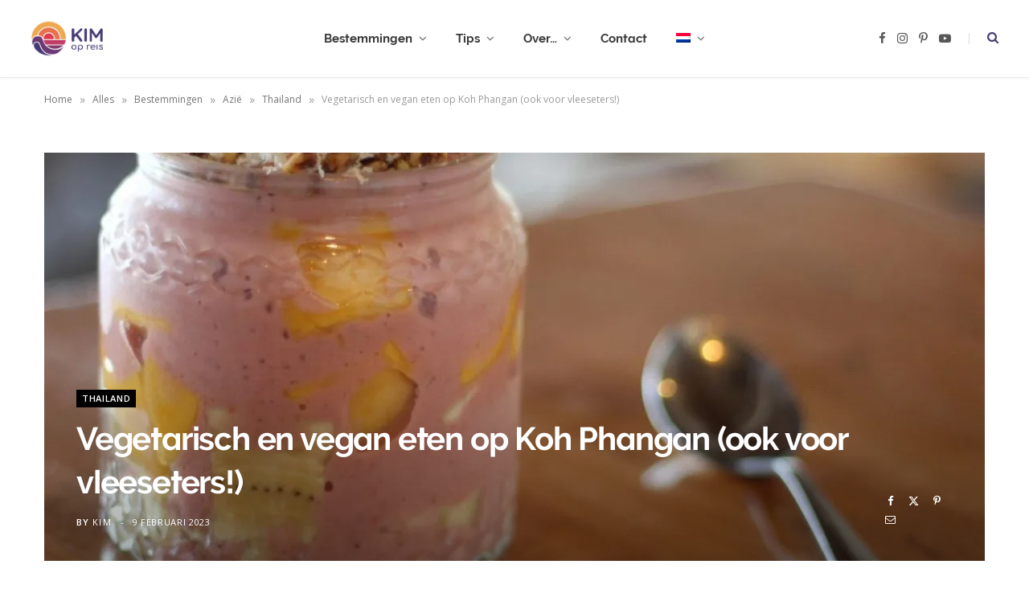

--- FILE ---
content_type: text/html; charset=UTF-8
request_url: https://kimopreis.nl/vegetarisch-vegan-eten-koh-phangan/
body_size: 40659
content:
<!DOCTYPE html>
<html lang="nl-NL">

<head>

	<meta charset="UTF-8" />
	<meta http-equiv="x-ua-compatible" content="ie=edge" />
	<meta name="viewport" content="width=device-width, initial-scale=1" />
	<link rel="pingback" href="https://kimopreis.nl/xmlrpc.php" />
	<link rel="profile" href="http://gmpg.org/xfn/11" />
	
	<meta name='robots' content='index, follow, max-image-preview:large, max-snippet:-1, max-video-preview:-1' />

	<!-- This site is optimized with the Yoast SEO Premium plugin v25.3.1 (Yoast SEO v26.6) - https://yoast.com/wordpress/plugins/seo/ -->
	<title>Vegetarisch en vegan eten op Koh Phangan (ook voor vleeseters!) | Kim op reis</title><link rel="preload" as="image" imagesrcset="https://i0.wp.com/kimopreis.nl/wp-content/uploads/2019/06/Vegatarisch-eten-Koh-Phangan.jpg?w=1920&amp;ssl=1 1920w, https://i0.wp.com/kimopreis.nl/wp-content/uploads/2019/06/Vegatarisch-eten-Koh-Phangan.jpg?resize=1024%2C768&amp;ssl=1 1024w, https://i0.wp.com/kimopreis.nl/wp-content/uploads/2019/06/Vegatarisch-eten-Koh-Phangan.jpg?resize=768%2C576&amp;ssl=1 768w, https://i0.wp.com/kimopreis.nl/wp-content/uploads/2019/06/Vegatarisch-eten-Koh-Phangan.jpg?resize=1536%2C1152&amp;ssl=1 1536w, https://i0.wp.com/kimopreis.nl/wp-content/uploads/2019/06/Vegatarisch-eten-Koh-Phangan.jpg?resize=1170%2C878&amp;ssl=1 1170w" imagesizes="(max-width: 1170px) 100vw, 1170px" /><link rel="preload" as="font" href="https://kimopreis.nl/wp-content/themes/cheerup/css/icons/fonts/ts-icons.woff2?v1.1" type="font/woff2" crossorigin="anonymous" />
	<meta name="description" content="Als vegetariër of veganist zit je goed in Thailand. Zeker in Sri Thanu (Koh Phangan). Ontdek waar je vegan en vegetarisch kan eten op Koh Phangan." />
	<link rel="canonical" href="https://kimopreis.nl/vegetarisch-vegan-eten-koh-phangan/" />
	<meta property="og:locale" content="nl_NL" />
	<meta property="og:type" content="article" />
	<meta property="og:title" content="Vegetarisch en vegan eten op Koh Phangan (ook voor vleeseters!)" />
	<meta property="og:description" content="Als vegetariër of veganist zit je goed in Thailand. Zeker in Sri Thanu (Koh Phangan). Ontdek waar je vegan en vegetarisch kan eten op Koh Phangan." />
	<meta property="og:url" content="https://kimopreis.nl/vegetarisch-vegan-eten-koh-phangan/" />
	<meta property="og:site_name" content="Kim op reis" />
	<meta property="article:publisher" content="https://www.facebook.com/kimopreis.nl" />
	<meta property="article:published_time" content="2023-02-09T14:32:28+00:00" />
	<meta property="article:modified_time" content="2023-07-08T07:17:17+00:00" />
	<meta property="og:image" content="https://i0.wp.com/kimopreis.nl/wp-content/uploads/2019/06/Vegatarisch-eten-Koh-Phangan.jpg?fit=1920%2C1440&ssl=1" />
	<meta property="og:image:width" content="1920" />
	<meta property="og:image:height" content="1440" />
	<meta property="og:image:type" content="image/jpeg" />
	<meta name="author" content="Kim" />
	<meta name="twitter:card" content="summary_large_image" />
	<meta name="twitter:creator" content="@kim_Sterenborg" />
	<meta name="twitter:label1" content="Geschreven door" />
	<meta name="twitter:data1" content="Kim" />
	<meta name="twitter:label2" content="Geschatte leestijd" />
	<meta name="twitter:data2" content="9 minuten" />
	<script type="application/ld+json" class="yoast-schema-graph">{"@context":"https://schema.org","@graph":[{"@type":"WebPage","@id":"https://kimopreis.nl/vegetarisch-vegan-eten-koh-phangan/","url":"https://kimopreis.nl/vegetarisch-vegan-eten-koh-phangan/","name":"Vegetarisch en vegan eten op Koh Phangan (ook voor vleeseters!) | Kim op reis","isPartOf":{"@id":"https://kimopreis.nl/#website"},"primaryImageOfPage":{"@id":"https://kimopreis.nl/vegetarisch-vegan-eten-koh-phangan/#primaryimage"},"image":{"@id":"https://kimopreis.nl/vegetarisch-vegan-eten-koh-phangan/#primaryimage"},"thumbnailUrl":"https://i0.wp.com/kimopreis.nl/wp-content/uploads/2019/06/Vegatarisch-eten-Koh-Phangan.jpg?fit=1920%2C1440&ssl=1","datePublished":"2023-02-09T14:32:28+00:00","dateModified":"2023-07-08T07:17:17+00:00","author":{"@id":"https://kimopreis.nl/#/schema/person/2ed41be474bb96feb217a70212748e3b"},"description":"Als vegetariër of veganist zit je goed in Thailand. Zeker in Sri Thanu (Koh Phangan). Ontdek waar je vegan en vegetarisch kan eten op Koh Phangan.","breadcrumb":{"@id":"https://kimopreis.nl/vegetarisch-vegan-eten-koh-phangan/#breadcrumb"},"inLanguage":"nl-NL","potentialAction":[{"@type":"ReadAction","target":["https://kimopreis.nl/vegetarisch-vegan-eten-koh-phangan/"]}]},{"@type":"ImageObject","inLanguage":"nl-NL","@id":"https://kimopreis.nl/vegetarisch-vegan-eten-koh-phangan/#primaryimage","url":"https://i0.wp.com/kimopreis.nl/wp-content/uploads/2019/06/Vegatarisch-eten-Koh-Phangan.jpg?fit=1920%2C1440&ssl=1","contentUrl":"https://i0.wp.com/kimopreis.nl/wp-content/uploads/2019/06/Vegatarisch-eten-Koh-Phangan.jpg?fit=1920%2C1440&ssl=1","width":1920,"height":1440,"caption":"Vegatarisch eten Koh Phangan"},{"@type":"BreadcrumbList","@id":"https://kimopreis.nl/vegetarisch-vegan-eten-koh-phangan/#breadcrumb","itemListElement":[{"@type":"ListItem","position":1,"name":"Home","item":"https://kimopreis.nl/"},{"@type":"ListItem","position":2,"name":"Alles","item":"https://kimopreis.nl/categorie/alles/"},{"@type":"ListItem","position":3,"name":"Bestemmingen","item":"https://kimopreis.nl/categorie/alles/bestemmingen/"},{"@type":"ListItem","position":4,"name":"Azië","item":"https://kimopreis.nl/categorie/alles/bestemmingen/azie/"},{"@type":"ListItem","position":5,"name":"Thailand","item":"https://kimopreis.nl/categorie/alles/bestemmingen/azie/thailand/"},{"@type":"ListItem","position":6,"name":"Vegetarisch en vegan eten op Koh Phangan (ook voor vleeseters!)"}]},{"@type":"WebSite","@id":"https://kimopreis.nl/#website","url":"https://kimopreis.nl/","name":"Kim Op Reis","description":"Reisblog","potentialAction":[{"@type":"SearchAction","target":{"@type":"EntryPoint","urlTemplate":"https://kimopreis.nl/?s={search_term_string}"},"query-input":{"@type":"PropertyValueSpecification","valueRequired":true,"valueName":"search_term_string"}}],"inLanguage":"nl-NL"},{"@type":"Person","@id":"https://kimopreis.nl/#/schema/person/2ed41be474bb96feb217a70212748e3b","name":"Kim","image":{"@type":"ImageObject","inLanguage":"nl-NL","@id":"https://kimopreis.nl/#/schema/person/image/","url":"https://secure.gravatar.com/avatar/f32c350f02d596fa14ffbb13f7886ffa6eb91e88c1cd7c0e56ec9d8442eaa7b9?s=96&d=mm&r=g","contentUrl":"https://secure.gravatar.com/avatar/f32c350f02d596fa14ffbb13f7886ffa6eb91e88c1cd7c0e56ec9d8442eaa7b9?s=96&d=mm&r=g","caption":"Kim"},"description":"Kim is de vrouw / de dame / het meisje achter Kimopreis.nl. Soms reist ze alleen, soms met vrienden. Zowel dichtbij als ver weg is ze altijd op zoek naar de mooiste ervaringen.","sameAs":["https://www.kimopreis.nl","https://x.com/kim_Sterenborg"],"url":"https://kimopreis.nl/author/admin/"}]}</script>
	<!-- / Yoast SEO Premium plugin. -->


<link rel='dns-prefetch' href='//kimopreis.nl' />
<link rel='dns-prefetch' href='//scripts.scriptwrapper.com' />
<link rel='dns-prefetch' href='//fonts.googleapis.com' />
<link rel='preconnect' href='//i0.wp.com' />
<link rel="alternate" type="application/rss+xml" title="Kim op reis &raquo; feed" href="https://kimopreis.nl/feed/" />
<link rel="alternate" type="application/rss+xml" title="Kim op reis &raquo; reacties feed" href="https://kimopreis.nl/comments/feed/" />
<script type="text/javascript" id="wpp-js" src="https://kimopreis.nl/wp-content/plugins/wordpress-popular-posts/assets/js/wpp.min.js?ver=7.3.6" data-sampling="0" data-sampling-rate="100" data-api-url="https://kimopreis.nl/wp-json/wordpress-popular-posts" data-post-id="8839" data-token="dc17040058" data-lang="0" data-debug="0"></script>
<link rel="alternate" type="application/rss+xml" title="Kim op reis &raquo; Vegetarisch en vegan eten op Koh Phangan (ook voor vleeseters!) reacties feed" href="https://kimopreis.nl/vegetarisch-vegan-eten-koh-phangan/feed/" />
<link rel="alternate" title="oEmbed (JSON)" type="application/json+oembed" href="https://kimopreis.nl/wp-json/oembed/1.0/embed?url=https%3A%2F%2Fkimopreis.nl%2Fvegetarisch-vegan-eten-koh-phangan%2F" />
<link rel="alternate" title="oEmbed (XML)" type="text/xml+oembed" href="https://kimopreis.nl/wp-json/oembed/1.0/embed?url=https%3A%2F%2Fkimopreis.nl%2Fvegetarisch-vegan-eten-koh-phangan%2F&#038;format=xml" />
<style id='wp-img-auto-sizes-contain-inline-css' type='text/css'>
img:is([sizes=auto i],[sizes^="auto," i]){contain-intrinsic-size:3000px 1500px}
/*# sourceURL=wp-img-auto-sizes-contain-inline-css */
</style>
<style id='wp-emoji-styles-inline-css' type='text/css'>

	img.wp-smiley, img.emoji {
		display: inline !important;
		border: none !important;
		box-shadow: none !important;
		height: 1em !important;
		width: 1em !important;
		margin: 0 0.07em !important;
		vertical-align: -0.1em !important;
		background: none !important;
		padding: 0 !important;
	}
/*# sourceURL=wp-emoji-styles-inline-css */
</style>
<link rel='stylesheet' id='wp-block-library-css' href='https://kimopreis.nl/wp-includes/css/dist/block-library/style.min.css?ver=6.9' type='text/css' media='all' />
<style id='wp-block-heading-inline-css' type='text/css'>
h1:where(.wp-block-heading).has-background,h2:where(.wp-block-heading).has-background,h3:where(.wp-block-heading).has-background,h4:where(.wp-block-heading).has-background,h5:where(.wp-block-heading).has-background,h6:where(.wp-block-heading).has-background{padding:1.25em 2.375em}h1.has-text-align-left[style*=writing-mode]:where([style*=vertical-lr]),h1.has-text-align-right[style*=writing-mode]:where([style*=vertical-rl]),h2.has-text-align-left[style*=writing-mode]:where([style*=vertical-lr]),h2.has-text-align-right[style*=writing-mode]:where([style*=vertical-rl]),h3.has-text-align-left[style*=writing-mode]:where([style*=vertical-lr]),h3.has-text-align-right[style*=writing-mode]:where([style*=vertical-rl]),h4.has-text-align-left[style*=writing-mode]:where([style*=vertical-lr]),h4.has-text-align-right[style*=writing-mode]:where([style*=vertical-rl]),h5.has-text-align-left[style*=writing-mode]:where([style*=vertical-lr]),h5.has-text-align-right[style*=writing-mode]:where([style*=vertical-rl]),h6.has-text-align-left[style*=writing-mode]:where([style*=vertical-lr]),h6.has-text-align-right[style*=writing-mode]:where([style*=vertical-rl]){rotate:180deg}
/*# sourceURL=https://kimopreis.nl/wp-includes/blocks/heading/style.min.css */
</style>
<style id='wp-block-image-inline-css' type='text/css'>
.wp-block-image>a,.wp-block-image>figure>a{display:inline-block}.wp-block-image img{box-sizing:border-box;height:auto;max-width:100%;vertical-align:bottom}@media not (prefers-reduced-motion){.wp-block-image img.hide{visibility:hidden}.wp-block-image img.show{animation:show-content-image .4s}}.wp-block-image[style*=border-radius] img,.wp-block-image[style*=border-radius]>a{border-radius:inherit}.wp-block-image.has-custom-border img{box-sizing:border-box}.wp-block-image.aligncenter{text-align:center}.wp-block-image.alignfull>a,.wp-block-image.alignwide>a{width:100%}.wp-block-image.alignfull img,.wp-block-image.alignwide img{height:auto;width:100%}.wp-block-image .aligncenter,.wp-block-image .alignleft,.wp-block-image .alignright,.wp-block-image.aligncenter,.wp-block-image.alignleft,.wp-block-image.alignright{display:table}.wp-block-image .aligncenter>figcaption,.wp-block-image .alignleft>figcaption,.wp-block-image .alignright>figcaption,.wp-block-image.aligncenter>figcaption,.wp-block-image.alignleft>figcaption,.wp-block-image.alignright>figcaption{caption-side:bottom;display:table-caption}.wp-block-image .alignleft{float:left;margin:.5em 1em .5em 0}.wp-block-image .alignright{float:right;margin:.5em 0 .5em 1em}.wp-block-image .aligncenter{margin-left:auto;margin-right:auto}.wp-block-image :where(figcaption){margin-bottom:1em;margin-top:.5em}.wp-block-image.is-style-circle-mask img{border-radius:9999px}@supports ((-webkit-mask-image:none) or (mask-image:none)) or (-webkit-mask-image:none){.wp-block-image.is-style-circle-mask img{border-radius:0;-webkit-mask-image:url('data:image/svg+xml;utf8,<svg viewBox="0 0 100 100" xmlns="http://www.w3.org/2000/svg"><circle cx="50" cy="50" r="50"/></svg>');mask-image:url('data:image/svg+xml;utf8,<svg viewBox="0 0 100 100" xmlns="http://www.w3.org/2000/svg"><circle cx="50" cy="50" r="50"/></svg>');mask-mode:alpha;-webkit-mask-position:center;mask-position:center;-webkit-mask-repeat:no-repeat;mask-repeat:no-repeat;-webkit-mask-size:contain;mask-size:contain}}:root :where(.wp-block-image.is-style-rounded img,.wp-block-image .is-style-rounded img){border-radius:9999px}.wp-block-image figure{margin:0}.wp-lightbox-container{display:flex;flex-direction:column;position:relative}.wp-lightbox-container img{cursor:zoom-in}.wp-lightbox-container img:hover+button{opacity:1}.wp-lightbox-container button{align-items:center;backdrop-filter:blur(16px) saturate(180%);background-color:#5a5a5a40;border:none;border-radius:4px;cursor:zoom-in;display:flex;height:20px;justify-content:center;opacity:0;padding:0;position:absolute;right:16px;text-align:center;top:16px;width:20px;z-index:100}@media not (prefers-reduced-motion){.wp-lightbox-container button{transition:opacity .2s ease}}.wp-lightbox-container button:focus-visible{outline:3px auto #5a5a5a40;outline:3px auto -webkit-focus-ring-color;outline-offset:3px}.wp-lightbox-container button:hover{cursor:pointer;opacity:1}.wp-lightbox-container button:focus{opacity:1}.wp-lightbox-container button:focus,.wp-lightbox-container button:hover,.wp-lightbox-container button:not(:hover):not(:active):not(.has-background){background-color:#5a5a5a40;border:none}.wp-lightbox-overlay{box-sizing:border-box;cursor:zoom-out;height:100vh;left:0;overflow:hidden;position:fixed;top:0;visibility:hidden;width:100%;z-index:100000}.wp-lightbox-overlay .close-button{align-items:center;cursor:pointer;display:flex;justify-content:center;min-height:40px;min-width:40px;padding:0;position:absolute;right:calc(env(safe-area-inset-right) + 16px);top:calc(env(safe-area-inset-top) + 16px);z-index:5000000}.wp-lightbox-overlay .close-button:focus,.wp-lightbox-overlay .close-button:hover,.wp-lightbox-overlay .close-button:not(:hover):not(:active):not(.has-background){background:none;border:none}.wp-lightbox-overlay .lightbox-image-container{height:var(--wp--lightbox-container-height);left:50%;overflow:hidden;position:absolute;top:50%;transform:translate(-50%,-50%);transform-origin:top left;width:var(--wp--lightbox-container-width);z-index:9999999999}.wp-lightbox-overlay .wp-block-image{align-items:center;box-sizing:border-box;display:flex;height:100%;justify-content:center;margin:0;position:relative;transform-origin:0 0;width:100%;z-index:3000000}.wp-lightbox-overlay .wp-block-image img{height:var(--wp--lightbox-image-height);min-height:var(--wp--lightbox-image-height);min-width:var(--wp--lightbox-image-width);width:var(--wp--lightbox-image-width)}.wp-lightbox-overlay .wp-block-image figcaption{display:none}.wp-lightbox-overlay button{background:none;border:none}.wp-lightbox-overlay .scrim{background-color:#fff;height:100%;opacity:.9;position:absolute;width:100%;z-index:2000000}.wp-lightbox-overlay.active{visibility:visible}@media not (prefers-reduced-motion){.wp-lightbox-overlay.active{animation:turn-on-visibility .25s both}.wp-lightbox-overlay.active img{animation:turn-on-visibility .35s both}.wp-lightbox-overlay.show-closing-animation:not(.active){animation:turn-off-visibility .35s both}.wp-lightbox-overlay.show-closing-animation:not(.active) img{animation:turn-off-visibility .25s both}.wp-lightbox-overlay.zoom.active{animation:none;opacity:1;visibility:visible}.wp-lightbox-overlay.zoom.active .lightbox-image-container{animation:lightbox-zoom-in .4s}.wp-lightbox-overlay.zoom.active .lightbox-image-container img{animation:none}.wp-lightbox-overlay.zoom.active .scrim{animation:turn-on-visibility .4s forwards}.wp-lightbox-overlay.zoom.show-closing-animation:not(.active){animation:none}.wp-lightbox-overlay.zoom.show-closing-animation:not(.active) .lightbox-image-container{animation:lightbox-zoom-out .4s}.wp-lightbox-overlay.zoom.show-closing-animation:not(.active) .lightbox-image-container img{animation:none}.wp-lightbox-overlay.zoom.show-closing-animation:not(.active) .scrim{animation:turn-off-visibility .4s forwards}}@keyframes show-content-image{0%{visibility:hidden}99%{visibility:hidden}to{visibility:visible}}@keyframes turn-on-visibility{0%{opacity:0}to{opacity:1}}@keyframes turn-off-visibility{0%{opacity:1;visibility:visible}99%{opacity:0;visibility:visible}to{opacity:0;visibility:hidden}}@keyframes lightbox-zoom-in{0%{transform:translate(calc((-100vw + var(--wp--lightbox-scrollbar-width))/2 + var(--wp--lightbox-initial-left-position)),calc(-50vh + var(--wp--lightbox-initial-top-position))) scale(var(--wp--lightbox-scale))}to{transform:translate(-50%,-50%) scale(1)}}@keyframes lightbox-zoom-out{0%{transform:translate(-50%,-50%) scale(1);visibility:visible}99%{visibility:visible}to{transform:translate(calc((-100vw + var(--wp--lightbox-scrollbar-width))/2 + var(--wp--lightbox-initial-left-position)),calc(-50vh + var(--wp--lightbox-initial-top-position))) scale(var(--wp--lightbox-scale));visibility:hidden}}
/*# sourceURL=https://kimopreis.nl/wp-includes/blocks/image/style.min.css */
</style>
<style id='wp-block-list-inline-css' type='text/css'>
ol,ul{box-sizing:border-box}:root :where(.wp-block-list.has-background){padding:1.25em 2.375em}
/*# sourceURL=https://kimopreis.nl/wp-includes/blocks/list/style.min.css */
</style>
<style id='wp-block-paragraph-inline-css' type='text/css'>
.is-small-text{font-size:.875em}.is-regular-text{font-size:1em}.is-large-text{font-size:2.25em}.is-larger-text{font-size:3em}.has-drop-cap:not(:focus):first-letter{float:left;font-size:8.4em;font-style:normal;font-weight:100;line-height:.68;margin:.05em .1em 0 0;text-transform:uppercase}body.rtl .has-drop-cap:not(:focus):first-letter{float:none;margin-left:.1em}p.has-drop-cap.has-background{overflow:hidden}:root :where(p.has-background){padding:1.25em 2.375em}:where(p.has-text-color:not(.has-link-color)) a{color:inherit}p.has-text-align-left[style*="writing-mode:vertical-lr"],p.has-text-align-right[style*="writing-mode:vertical-rl"]{rotate:180deg}
/*# sourceURL=https://kimopreis.nl/wp-includes/blocks/paragraph/style.min.css */
</style>
<style id='wp-block-spacer-inline-css' type='text/css'>
.wp-block-spacer{clear:both}
/*# sourceURL=https://kimopreis.nl/wp-includes/blocks/spacer/style.min.css */
</style>
<style id='global-styles-inline-css' type='text/css'>
:root{--wp--preset--aspect-ratio--square: 1;--wp--preset--aspect-ratio--4-3: 4/3;--wp--preset--aspect-ratio--3-4: 3/4;--wp--preset--aspect-ratio--3-2: 3/2;--wp--preset--aspect-ratio--2-3: 2/3;--wp--preset--aspect-ratio--16-9: 16/9;--wp--preset--aspect-ratio--9-16: 9/16;--wp--preset--color--black: #000000;--wp--preset--color--cyan-bluish-gray: #abb8c3;--wp--preset--color--white: #ffffff;--wp--preset--color--pale-pink: #f78da7;--wp--preset--color--vivid-red: #cf2e2e;--wp--preset--color--luminous-vivid-orange: #ff6900;--wp--preset--color--luminous-vivid-amber: #fcb900;--wp--preset--color--light-green-cyan: #7bdcb5;--wp--preset--color--vivid-green-cyan: #00d084;--wp--preset--color--pale-cyan-blue: #8ed1fc;--wp--preset--color--vivid-cyan-blue: #0693e3;--wp--preset--color--vivid-purple: #9b51e0;--wp--preset--gradient--vivid-cyan-blue-to-vivid-purple: linear-gradient(135deg,rgb(6,147,227) 0%,rgb(155,81,224) 100%);--wp--preset--gradient--light-green-cyan-to-vivid-green-cyan: linear-gradient(135deg,rgb(122,220,180) 0%,rgb(0,208,130) 100%);--wp--preset--gradient--luminous-vivid-amber-to-luminous-vivid-orange: linear-gradient(135deg,rgb(252,185,0) 0%,rgb(255,105,0) 100%);--wp--preset--gradient--luminous-vivid-orange-to-vivid-red: linear-gradient(135deg,rgb(255,105,0) 0%,rgb(207,46,46) 100%);--wp--preset--gradient--very-light-gray-to-cyan-bluish-gray: linear-gradient(135deg,rgb(238,238,238) 0%,rgb(169,184,195) 100%);--wp--preset--gradient--cool-to-warm-spectrum: linear-gradient(135deg,rgb(74,234,220) 0%,rgb(151,120,209) 20%,rgb(207,42,186) 40%,rgb(238,44,130) 60%,rgb(251,105,98) 80%,rgb(254,248,76) 100%);--wp--preset--gradient--blush-light-purple: linear-gradient(135deg,rgb(255,206,236) 0%,rgb(152,150,240) 100%);--wp--preset--gradient--blush-bordeaux: linear-gradient(135deg,rgb(254,205,165) 0%,rgb(254,45,45) 50%,rgb(107,0,62) 100%);--wp--preset--gradient--luminous-dusk: linear-gradient(135deg,rgb(255,203,112) 0%,rgb(199,81,192) 50%,rgb(65,88,208) 100%);--wp--preset--gradient--pale-ocean: linear-gradient(135deg,rgb(255,245,203) 0%,rgb(182,227,212) 50%,rgb(51,167,181) 100%);--wp--preset--gradient--electric-grass: linear-gradient(135deg,rgb(202,248,128) 0%,rgb(113,206,126) 100%);--wp--preset--gradient--midnight: linear-gradient(135deg,rgb(2,3,129) 0%,rgb(40,116,252) 100%);--wp--preset--font-size--small: 13px;--wp--preset--font-size--medium: 20px;--wp--preset--font-size--large: 36px;--wp--preset--font-size--x-large: 42px;--wp--preset--spacing--20: 0.44rem;--wp--preset--spacing--30: 0.67rem;--wp--preset--spacing--40: 1rem;--wp--preset--spacing--50: 1.5rem;--wp--preset--spacing--60: 2.25rem;--wp--preset--spacing--70: 3.38rem;--wp--preset--spacing--80: 5.06rem;--wp--preset--shadow--natural: 6px 6px 9px rgba(0, 0, 0, 0.2);--wp--preset--shadow--deep: 12px 12px 50px rgba(0, 0, 0, 0.4);--wp--preset--shadow--sharp: 6px 6px 0px rgba(0, 0, 0, 0.2);--wp--preset--shadow--outlined: 6px 6px 0px -3px rgb(255, 255, 255), 6px 6px rgb(0, 0, 0);--wp--preset--shadow--crisp: 6px 6px 0px rgb(0, 0, 0);}:where(.is-layout-flex){gap: 0.5em;}:where(.is-layout-grid){gap: 0.5em;}body .is-layout-flex{display: flex;}.is-layout-flex{flex-wrap: wrap;align-items: center;}.is-layout-flex > :is(*, div){margin: 0;}body .is-layout-grid{display: grid;}.is-layout-grid > :is(*, div){margin: 0;}:where(.wp-block-columns.is-layout-flex){gap: 2em;}:where(.wp-block-columns.is-layout-grid){gap: 2em;}:where(.wp-block-post-template.is-layout-flex){gap: 1.25em;}:where(.wp-block-post-template.is-layout-grid){gap: 1.25em;}.has-black-color{color: var(--wp--preset--color--black) !important;}.has-cyan-bluish-gray-color{color: var(--wp--preset--color--cyan-bluish-gray) !important;}.has-white-color{color: var(--wp--preset--color--white) !important;}.has-pale-pink-color{color: var(--wp--preset--color--pale-pink) !important;}.has-vivid-red-color{color: var(--wp--preset--color--vivid-red) !important;}.has-luminous-vivid-orange-color{color: var(--wp--preset--color--luminous-vivid-orange) !important;}.has-luminous-vivid-amber-color{color: var(--wp--preset--color--luminous-vivid-amber) !important;}.has-light-green-cyan-color{color: var(--wp--preset--color--light-green-cyan) !important;}.has-vivid-green-cyan-color{color: var(--wp--preset--color--vivid-green-cyan) !important;}.has-pale-cyan-blue-color{color: var(--wp--preset--color--pale-cyan-blue) !important;}.has-vivid-cyan-blue-color{color: var(--wp--preset--color--vivid-cyan-blue) !important;}.has-vivid-purple-color{color: var(--wp--preset--color--vivid-purple) !important;}.has-black-background-color{background-color: var(--wp--preset--color--black) !important;}.has-cyan-bluish-gray-background-color{background-color: var(--wp--preset--color--cyan-bluish-gray) !important;}.has-white-background-color{background-color: var(--wp--preset--color--white) !important;}.has-pale-pink-background-color{background-color: var(--wp--preset--color--pale-pink) !important;}.has-vivid-red-background-color{background-color: var(--wp--preset--color--vivid-red) !important;}.has-luminous-vivid-orange-background-color{background-color: var(--wp--preset--color--luminous-vivid-orange) !important;}.has-luminous-vivid-amber-background-color{background-color: var(--wp--preset--color--luminous-vivid-amber) !important;}.has-light-green-cyan-background-color{background-color: var(--wp--preset--color--light-green-cyan) !important;}.has-vivid-green-cyan-background-color{background-color: var(--wp--preset--color--vivid-green-cyan) !important;}.has-pale-cyan-blue-background-color{background-color: var(--wp--preset--color--pale-cyan-blue) !important;}.has-vivid-cyan-blue-background-color{background-color: var(--wp--preset--color--vivid-cyan-blue) !important;}.has-vivid-purple-background-color{background-color: var(--wp--preset--color--vivid-purple) !important;}.has-black-border-color{border-color: var(--wp--preset--color--black) !important;}.has-cyan-bluish-gray-border-color{border-color: var(--wp--preset--color--cyan-bluish-gray) !important;}.has-white-border-color{border-color: var(--wp--preset--color--white) !important;}.has-pale-pink-border-color{border-color: var(--wp--preset--color--pale-pink) !important;}.has-vivid-red-border-color{border-color: var(--wp--preset--color--vivid-red) !important;}.has-luminous-vivid-orange-border-color{border-color: var(--wp--preset--color--luminous-vivid-orange) !important;}.has-luminous-vivid-amber-border-color{border-color: var(--wp--preset--color--luminous-vivid-amber) !important;}.has-light-green-cyan-border-color{border-color: var(--wp--preset--color--light-green-cyan) !important;}.has-vivid-green-cyan-border-color{border-color: var(--wp--preset--color--vivid-green-cyan) !important;}.has-pale-cyan-blue-border-color{border-color: var(--wp--preset--color--pale-cyan-blue) !important;}.has-vivid-cyan-blue-border-color{border-color: var(--wp--preset--color--vivid-cyan-blue) !important;}.has-vivid-purple-border-color{border-color: var(--wp--preset--color--vivid-purple) !important;}.has-vivid-cyan-blue-to-vivid-purple-gradient-background{background: var(--wp--preset--gradient--vivid-cyan-blue-to-vivid-purple) !important;}.has-light-green-cyan-to-vivid-green-cyan-gradient-background{background: var(--wp--preset--gradient--light-green-cyan-to-vivid-green-cyan) !important;}.has-luminous-vivid-amber-to-luminous-vivid-orange-gradient-background{background: var(--wp--preset--gradient--luminous-vivid-amber-to-luminous-vivid-orange) !important;}.has-luminous-vivid-orange-to-vivid-red-gradient-background{background: var(--wp--preset--gradient--luminous-vivid-orange-to-vivid-red) !important;}.has-very-light-gray-to-cyan-bluish-gray-gradient-background{background: var(--wp--preset--gradient--very-light-gray-to-cyan-bluish-gray) !important;}.has-cool-to-warm-spectrum-gradient-background{background: var(--wp--preset--gradient--cool-to-warm-spectrum) !important;}.has-blush-light-purple-gradient-background{background: var(--wp--preset--gradient--blush-light-purple) !important;}.has-blush-bordeaux-gradient-background{background: var(--wp--preset--gradient--blush-bordeaux) !important;}.has-luminous-dusk-gradient-background{background: var(--wp--preset--gradient--luminous-dusk) !important;}.has-pale-ocean-gradient-background{background: var(--wp--preset--gradient--pale-ocean) !important;}.has-electric-grass-gradient-background{background: var(--wp--preset--gradient--electric-grass) !important;}.has-midnight-gradient-background{background: var(--wp--preset--gradient--midnight) !important;}.has-small-font-size{font-size: var(--wp--preset--font-size--small) !important;}.has-medium-font-size{font-size: var(--wp--preset--font-size--medium) !important;}.has-large-font-size{font-size: var(--wp--preset--font-size--large) !important;}.has-x-large-font-size{font-size: var(--wp--preset--font-size--x-large) !important;}
/*# sourceURL=global-styles-inline-css */
</style>

<style id='classic-theme-styles-inline-css' type='text/css'>
/*! This file is auto-generated */
.wp-block-button__link{color:#fff;background-color:#32373c;border-radius:9999px;box-shadow:none;text-decoration:none;padding:calc(.667em + 2px) calc(1.333em + 2px);font-size:1.125em}.wp-block-file__button{background:#32373c;color:#fff;text-decoration:none}
/*# sourceURL=/wp-includes/css/classic-themes.min.css */
</style>
<link rel='stylesheet' id='contact-form-7-css' href='https://kimopreis.nl/wp-content/plugins/contact-form-7/includes/css/styles.css?ver=6.1.4' type='text/css' media='all' />
<link rel='stylesheet' id='YSFA-css' href='https://kimopreis.nl/wp-content/plugins/faq-schema-block-to-accordion/assets/css/style.min.css?ver=1.0.5' type='text/css' media='all' />
<link rel='stylesheet' id='pzz-public-css' href='https://kimopreis.nl/wp-content/plugins/linkpizza-manager/public/css/pzz-public.css?ver=5.5.3' type='text/css' media='all' />
<link rel='stylesheet' id='lasso-live-css' href='https://kimopreis.nl/wp-content/plugins/lasso/admin/assets/css/lasso-live.min.css?ver=1766567507' type='text/css' media='all' />
<link rel='stylesheet' id='lasso-table-frontend-css' href='https://kimopreis.nl/wp-content/plugins/lasso/admin/assets/css/lasso-table-frontend.min.css?ver=1766567507' type='text/css' media='all' />
<link rel='stylesheet' id='wpml-legacy-horizontal-list-0-css' href='https://kimopreis.nl/wp-content/plugins/sitepress-multilingual-cms/templates/language-switchers/legacy-list-horizontal/style.min.css?ver=1' type='text/css' media='all' />
<style id='wpml-legacy-horizontal-list-0-inline-css' type='text/css'>
.wpml-ls-statics-footer a, .wpml-ls-statics-footer .wpml-ls-sub-menu a, .wpml-ls-statics-footer .wpml-ls-sub-menu a:link, .wpml-ls-statics-footer li:not(.wpml-ls-current-language) .wpml-ls-link, .wpml-ls-statics-footer li:not(.wpml-ls-current-language) .wpml-ls-link:link {color:#444444;background-color:#ffffff;}.wpml-ls-statics-footer .wpml-ls-sub-menu a:hover,.wpml-ls-statics-footer .wpml-ls-sub-menu a:focus, .wpml-ls-statics-footer .wpml-ls-sub-menu a:link:hover, .wpml-ls-statics-footer .wpml-ls-sub-menu a:link:focus {color:#000000;background-color:#eeeeee;}.wpml-ls-statics-footer .wpml-ls-current-language > a {color:#444444;background-color:#ffffff;}.wpml-ls-statics-footer .wpml-ls-current-language:hover>a, .wpml-ls-statics-footer .wpml-ls-current-language>a:focus {color:#000000;background-color:#eeeeee;}
/*# sourceURL=wpml-legacy-horizontal-list-0-inline-css */
</style>
<link rel='stylesheet' id='wpml-legacy-post-translations-0-css' href='https://kimopreis.nl/wp-content/plugins/sitepress-multilingual-cms/templates/language-switchers/legacy-post-translations/style.min.css?ver=1' type='text/css' media='all' />
<link rel='stylesheet' id='wpml-menu-item-0-css' href='https://kimopreis.nl/wp-content/plugins/sitepress-multilingual-cms/templates/language-switchers/menu-item/style.min.css?ver=1' type='text/css' media='all' />
<link rel='stylesheet' id='ez-toc-css' href='https://kimopreis.nl/wp-content/plugins/easy-table-of-contents/assets/css/screen.min.css?ver=2.0.79.2' type='text/css' media='all' />
<style id='ez-toc-inline-css' type='text/css'>
div#ez-toc-container .ez-toc-title {font-size: 100%;}div#ez-toc-container .ez-toc-title {font-weight: 400;}div#ez-toc-container ul li , div#ez-toc-container ul li a {font-size: 95%;}div#ez-toc-container ul li , div#ez-toc-container ul li a {font-weight: 500;}div#ez-toc-container nav ul ul li {font-size: 90%;}div#ez-toc-container {background: #ffffff;border: 1px solid #c03c66;}div#ez-toc-container p.ez-toc-title , #ez-toc-container .ez_toc_custom_title_icon , #ez-toc-container .ez_toc_custom_toc_icon {color: #c03c66;}div#ez-toc-container ul.ez-toc-list a {color: #848484;}div#ez-toc-container ul.ez-toc-list a:hover {color: #6b3a74;}div#ez-toc-container ul.ez-toc-list a:visited {color: #843b6c;}.ez-toc-counter nav ul li a::before {color: ;}.ez-toc-box-title {font-weight: bold; margin-bottom: 10px; text-align: center; text-transform: uppercase; letter-spacing: 1px; color: #666; padding-bottom: 5px;position:absolute;top:-4%;left:5%;background-color: inherit;transition: top 0.3s ease;}.ez-toc-box-title.toc-closed {top:-25%;}
/*# sourceURL=ez-toc-inline-css */
</style>
<link rel='stylesheet' id='wordpress-popular-posts-css-css' href='https://kimopreis.nl/wp-content/plugins/wordpress-popular-posts/assets/css/wpp.css?ver=7.3.6' type='text/css' media='all' />
<link rel='stylesheet' id='cheerup-fonts-css' href='https://fonts.googleapis.com/css?family=Open+Sans%3A400%2C400i%2C600%2C700%7CLora%3A400i' type='text/css' media='all' />
<link rel='stylesheet' id='cheerup-core-css' href='https://kimopreis.nl/wp-content/themes/cheerup/style.css?ver=8.0.1' type='text/css' media='all' />
<link rel='stylesheet' id='cheerup-icons-css' href='https://kimopreis.nl/wp-content/themes/cheerup/css/icons/icons.css?ver=8.0.1' type='text/css' media='all' />
<link rel='stylesheet' id='cheerup-lightbox-css' href='https://kimopreis.nl/wp-content/themes/cheerup/css/lightbox.css?ver=8.0.1' type='text/css' media='all' />
<link rel='stylesheet' id='cheerup-skin-css' href='https://kimopreis.nl/wp-content/themes/cheerup/css/skin-bold.css?ver=8.0.1' type='text/css' media='all' />
<style id='cheerup-skin-inline-css' type='text/css'>
:root { --main-color: #c03c66;
--main-color-rgb: 192,60,102;
--topbar-social-color: #453973;
--nav-hover-color: #6b3a74;
--nav-blip-hover-color: #6b3a74;
--nav-active-color: #6b3a74; }
.sidebar .widget-title { color: #453973; }
.main-head .search-submit, .main-head .search-link .tsi { color: #453973 !important; }
.main-head .top-bar, .search-alt .dark, .main-head.compact .dark .social-icons { --topbar-social-color: #453973; }
.navigation { --nav-drop-active-color: #6b3a74; }
.read-more-btn { background-color: #c03c66; }


/*# sourceURL=cheerup-skin-inline-css */
</style>
<link rel='stylesheet' id='cheerup-font-raleway-css' href='https://kimopreis.nl/wp-content/themes/cheerup/css/fonts/raleway.css?ver=8.0.1' type='text/css' media='all' />
<script type="text/javascript" id="cheerup-lazy-inline-js-after">
/* <![CDATA[ */
/**
 * @copyright ThemeSphere
 * @preserve
 */
var BunyadLazy={};BunyadLazy.load=function(){function a(e,n){var t={};e.dataset.bgset&&e.dataset.sizes?(t.sizes=e.dataset.sizes,t.srcset=e.dataset.bgset):t.src=e.dataset.bgsrc,function(t){var a=t.dataset.ratio;if(0<a){const e=t.parentElement;if(e.classList.contains("media-ratio")){const n=e.style;n.getPropertyValue("--a-ratio")||(n.paddingBottom=100/a+"%")}}}(e);var a,o=document.createElement("img");for(a in o.onload=function(){var t="url('"+(o.currentSrc||o.src)+"')",a=e.style;a.backgroundImage!==t&&requestAnimationFrame(()=>{a.backgroundImage=t,n&&n()}),o.onload=null,o.onerror=null,o=null},o.onerror=o.onload,t)o.setAttribute(a,t[a]);o&&o.complete&&0<o.naturalWidth&&o.onload&&o.onload()}function e(t){t.dataset.loaded||a(t,()=>{document.dispatchEvent(new Event("lazyloaded")),t.dataset.loaded=1})}function n(t){"complete"===document.readyState?t():window.addEventListener("load",t)}return{initEarly:function(){var t,a=()=>{document.querySelectorAll(".img.bg-cover:not(.lazyload)").forEach(e)};"complete"!==document.readyState?(t=setInterval(a,150),n(()=>{a(),clearInterval(t)})):a()},callOnLoad:n,initBgImages:function(t){t&&n(()=>{document.querySelectorAll(".img.bg-cover").forEach(e)})},bgLoad:a}}(),BunyadLazy.load.initEarly();
//# sourceURL=cheerup-lazy-inline-js-after
/* ]]> */
</script>
<script type="text/javascript" src="https://kimopreis.nl/wp-includes/js/jquery/jquery.min.js?ver=3.7.1" id="jquery-core-js"></script>
<script type="text/javascript" src="https://kimopreis.nl/wp-includes/js/jquery/jquery-migrate.min.js?ver=3.4.1" id="jquery-migrate-js"></script>
<script type="text/javascript" async="async" fetchpriority="high" data-noptimize="1" data-cfasync="false" src="https://scripts.scriptwrapper.com/tags/b0acde50-3249-4151-81ff-2670a5e9ca0c.js" id="mv-script-wrapper-js"></script>
<script type="text/javascript" id="wpml-xdomain-data-js-extra">
/* <![CDATA[ */
var wpml_xdomain_data = {"css_selector":"wpml-ls-item","ajax_url":"https://kimopreis.nl/wp-admin/admin-ajax.php","current_lang":"nl","_nonce":"86ee020c1a"};
//# sourceURL=wpml-xdomain-data-js-extra
/* ]]> */
</script>
<script type="text/javascript" src="https://kimopreis.nl/wp-content/plugins/sitepress-multilingual-cms/res/js/xdomain-data.js?ver=486900" id="wpml-xdomain-data-js" defer="defer" data-wp-strategy="defer"></script>
<link rel="https://api.w.org/" href="https://kimopreis.nl/wp-json/" /><link rel="alternate" title="JSON" type="application/json" href="https://kimopreis.nl/wp-json/wp/v2/posts/8839" /><link rel="EditURI" type="application/rsd+xml" title="RSD" href="https://kimopreis.nl/xmlrpc.php?rsd" />
<meta name="generator" content="WordPress 6.9" />
<link rel='shortlink' href='https://kimopreis.nl/?p=8839' />
<meta name="generator" content="WPML ver:4.8.6 stt:37,1;" />
		
		<script>
						
							window.pzzTrackingOnlyDomains = ["www.tripadvisor.nl"];
			
			
			(function(p,z,Z){
				z=p.createElement("script");z.async=1;
				z.src="//pzz.io/pzz.js?uid=53264&host="+p.domain;
				(p.head||p.documentElement).insertBefore(z,Z);
			})(document);
		</script>
		<style type="text/css">
			:root{
				--lasso-main: black !important;
				--lasso-title: black !important;
				--lasso-button: #c03c66 !important;
				--lasso-secondary-button: #e5724d !important;
				--lasso-button-text: white !important;
				--lasso-background: white !important;
				--lasso-pros: #22baa0 !important;
				--lasso-cons: #e06470 !important;
			}
			
			
		</style>
			<script type="text/javascript">
				// Notice how this gets configured before we load Font Awesome
				let lassoFontAwesomeJS = "" == 1
				// console.log("lassoFontAwesomeJS", lassoFontAwesomeJS)
				window.FontAwesomeConfig = { autoReplaceSvg: lassoFontAwesomeJS }
			</script>
		            <style id="wpp-loading-animation-styles">@-webkit-keyframes bgslide{from{background-position-x:0}to{background-position-x:-200%}}@keyframes bgslide{from{background-position-x:0}to{background-position-x:-200%}}.wpp-widget-block-placeholder,.wpp-shortcode-placeholder{margin:0 auto;width:60px;height:3px;background:#dd3737;background:linear-gradient(90deg,#dd3737 0%,#571313 10%,#dd3737 100%);background-size:200% auto;border-radius:3px;-webkit-animation:bgslide 1s infinite linear;animation:bgslide 1s infinite linear}</style>
            <script>var Sphere_Plugin = {"ajaxurl":"https:\/\/kimopreis.nl\/wp-admin\/admin-ajax.php"};</script><style type="text/css">.recentcomments a{display:inline !important;padding:0 !important;margin:0 !important;}</style><meta name="google-site-verification" content="3mOECfBx2ONsdZ7kVHX7p-LSuDPquAFKh8O2-VHBN_0" />
<!-- Google Tag Manager -->
<script>(function(w,d,s,l,i){w[l]=w[l]||[];w[l].push({'gtm.start':
new Date().getTime(),event:'gtm.js'});var f=d.getElementsByTagName(s)[0],
j=d.createElement(s),dl=l!='dataLayer'?'&l='+l:'';j.async=true;j.src=
'https://www.googletagmanager.com/gtm.js?id='+i+dl;f.parentNode.insertBefore(j,f);
})(window,document,'script','dataLayer','GTM-MHMB33H');</script>
<!-- End Google Tag Manager -->




<!-- GetYourGuide Analytics -->

<script async defer src="https://widget.getyourguide.com/dist/pa.umd.production.min.js" data-gyg-partner-id="Q7WNT7J"></script>
<meta name="368bee7bc37e7b5" content="b9b67d477a19318cbf257535ab2c4bff" />


<!-- STAY 22 -->


<script type="text/javascript">
    (function(c,l,a,r,i,t,y){
        c[a]=c[a]||function(){(c[a].q=c[a].q||[]).push(arguments)};
        t=l.createElement(r);t.async=1;t.src="https://www.clarity.ms/tag/"+i;
        y=l.getElementsByTagName(r)[0];y.parentNode.insertBefore(t,y);
    })(window, document, "clarity", "script", "lkqrwgvuxd");
</script>

<!-- Daisycon verificatie tripunlocked -->
<meta name="368bee7bc37e7b5" content="b9b67d477a19318cbf257535ab2c4bff" />

<!-- Google Search Console verificatie tripunlocked -->
<meta name="google-site-verification" content="ii3PE0H0yJ4bRffeg7ScTxBSk9VSmNMeQGktZcknxj0" />

<!-- Tradetracker verificatie -->
<meta name="tradetracker-site-verification" content="61af2c559bb894ec46a79d86bbc3fc5d7f4e7fec" />

<meta name="p:domain_verify" content="ad956178098ae0ddaeae76fb0d21b430"/>

<!-- emerald tripunlocked -->
<script data-noptimize="1" data-cfasync="false" data-wpfc-render="false">
  (function () {
      var script = document.createElement("script");
      script.async = 1;
      script.src = 'https://mn-tz.com/MzI1NzQy.js?t=325742';
      document.head.appendChild(script);
  })();
</script>

<!-- mediavine grow tripunlocked -->
<script type="text/javascript" async="async" data-noptimize="1" data-cfasync="false" src="//scripts.scriptwrapper.com/tags/48d2c7c5-2ec0-4666-9f31-aa34689fbe5e.js"></script>

<!-- travelpayouts DRIVE -->
<script data-noptimize="1" data-cfasync="false" data-wpfc-render="false">
  (function () {
      var script = document.createElement("script");
      script.async = 1;
      script.src = 'https://mn-tz.com/MjI3OTU0.js?t=227954';
      document.head.appendChild(script);
  })();
</script>


<link rel="icon" href="https://i0.wp.com/kimopreis.nl/wp-content/uploads/2020/01/logo-kim-op-reis-reisblog.png?fit=32%2C32&#038;ssl=1" sizes="32x32" />
<link rel="icon" href="https://i0.wp.com/kimopreis.nl/wp-content/uploads/2020/01/logo-kim-op-reis-reisblog.png?fit=184%2C192&#038;ssl=1" sizes="192x192" />
<link rel="apple-touch-icon" href="https://i0.wp.com/kimopreis.nl/wp-content/uploads/2020/01/logo-kim-op-reis-reisblog.png?fit=172%2C180&#038;ssl=1" />
<meta name="msapplication-TileImage" content="https://i0.wp.com/kimopreis.nl/wp-content/uploads/2020/01/logo-kim-op-reis-reisblog.png?fit=258%2C270&#038;ssl=1" />
		<style type="text/css" id="wp-custom-css">
			.archive-head .background{ display: none; }
.archive-head{ background: #ffffff; }
@media (max-width: 899px ) {
.archive-head .description{ width: 100%;}

}
.wp-block-group:not(.alignwide):not(.alignfull) *{ width: 100%; } 

/* regular font formaat */
.post-content .has-regular-font-size {
  font-size: 17px;
}
.wp-block-buttons.is-content-justification-center {
  text-align: center;
}
.is-layout-flex {
  display: flex;
}
.wp-block-gallery.has-nested-images figure.wp-block-image {
    display: inline-flex;
}

ul .wpml-ls-menu-item a {

    display: inherit !important;

}

/* GP: hard fix for logo width */
.main-head.simple .title .logo-image {
    max-width: 90px;
}

.grecaptcha-badge { 
       visibility: hidden !important;
   }		</style>
		
<style id='jetpack-block-tiled-gallery-inline-css' type='text/css'>
.wp-block-jetpack-tiled-gallery .is-style-circle .tiled-gallery__item img,.wp-block-jetpack-tiled-gallery.is-style-circle .tiled-gallery__item img{border-radius:50%}.wp-block-jetpack-tiled-gallery .is-style-circle .tiled-gallery__row,.wp-block-jetpack-tiled-gallery .is-style-square .tiled-gallery__row,.wp-block-jetpack-tiled-gallery.is-style-circle .tiled-gallery__row,.wp-block-jetpack-tiled-gallery.is-style-square .tiled-gallery__row{flex-grow:1;width:100%}.wp-block-jetpack-tiled-gallery .is-style-circle .tiled-gallery__row.columns-1 .tiled-gallery__col,.wp-block-jetpack-tiled-gallery .is-style-square .tiled-gallery__row.columns-1 .tiled-gallery__col,.wp-block-jetpack-tiled-gallery.is-style-circle .tiled-gallery__row.columns-1 .tiled-gallery__col,.wp-block-jetpack-tiled-gallery.is-style-square .tiled-gallery__row.columns-1 .tiled-gallery__col{width:100%}.wp-block-jetpack-tiled-gallery .is-style-circle .tiled-gallery__row.columns-2 .tiled-gallery__col,.wp-block-jetpack-tiled-gallery .is-style-square .tiled-gallery__row.columns-2 .tiled-gallery__col,.wp-block-jetpack-tiled-gallery.is-style-circle .tiled-gallery__row.columns-2 .tiled-gallery__col,.wp-block-jetpack-tiled-gallery.is-style-square .tiled-gallery__row.columns-2 .tiled-gallery__col{width:calc(50% - 2px)}.wp-block-jetpack-tiled-gallery .is-style-circle .tiled-gallery__row.columns-3 .tiled-gallery__col,.wp-block-jetpack-tiled-gallery .is-style-square .tiled-gallery__row.columns-3 .tiled-gallery__col,.wp-block-jetpack-tiled-gallery.is-style-circle .tiled-gallery__row.columns-3 .tiled-gallery__col,.wp-block-jetpack-tiled-gallery.is-style-square .tiled-gallery__row.columns-3 .tiled-gallery__col{width:calc(33.33333% - 2.66667px)}.wp-block-jetpack-tiled-gallery .is-style-circle .tiled-gallery__row.columns-4 .tiled-gallery__col,.wp-block-jetpack-tiled-gallery .is-style-square .tiled-gallery__row.columns-4 .tiled-gallery__col,.wp-block-jetpack-tiled-gallery.is-style-circle .tiled-gallery__row.columns-4 .tiled-gallery__col,.wp-block-jetpack-tiled-gallery.is-style-square .tiled-gallery__row.columns-4 .tiled-gallery__col{width:calc(25% - 3px)}.wp-block-jetpack-tiled-gallery .is-style-circle .tiled-gallery__row.columns-5 .tiled-gallery__col,.wp-block-jetpack-tiled-gallery .is-style-square .tiled-gallery__row.columns-5 .tiled-gallery__col,.wp-block-jetpack-tiled-gallery.is-style-circle .tiled-gallery__row.columns-5 .tiled-gallery__col,.wp-block-jetpack-tiled-gallery.is-style-square .tiled-gallery__row.columns-5 .tiled-gallery__col{width:calc(20% - 3.2px)}.wp-block-jetpack-tiled-gallery .is-style-circle .tiled-gallery__row.columns-6 .tiled-gallery__col,.wp-block-jetpack-tiled-gallery .is-style-square .tiled-gallery__row.columns-6 .tiled-gallery__col,.wp-block-jetpack-tiled-gallery.is-style-circle .tiled-gallery__row.columns-6 .tiled-gallery__col,.wp-block-jetpack-tiled-gallery.is-style-square .tiled-gallery__row.columns-6 .tiled-gallery__col{width:calc(16.66667% - 3.33333px)}.wp-block-jetpack-tiled-gallery .is-style-circle .tiled-gallery__row.columns-7 .tiled-gallery__col,.wp-block-jetpack-tiled-gallery .is-style-square .tiled-gallery__row.columns-7 .tiled-gallery__col,.wp-block-jetpack-tiled-gallery.is-style-circle .tiled-gallery__row.columns-7 .tiled-gallery__col,.wp-block-jetpack-tiled-gallery.is-style-square .tiled-gallery__row.columns-7 .tiled-gallery__col{width:calc(14.28571% - 3.42857px)}.wp-block-jetpack-tiled-gallery .is-style-circle .tiled-gallery__row.columns-8 .tiled-gallery__col,.wp-block-jetpack-tiled-gallery .is-style-square .tiled-gallery__row.columns-8 .tiled-gallery__col,.wp-block-jetpack-tiled-gallery.is-style-circle .tiled-gallery__row.columns-8 .tiled-gallery__col,.wp-block-jetpack-tiled-gallery.is-style-square .tiled-gallery__row.columns-8 .tiled-gallery__col{width:calc(12.5% - 3.5px)}.wp-block-jetpack-tiled-gallery .is-style-circle .tiled-gallery__row.columns-9 .tiled-gallery__col,.wp-block-jetpack-tiled-gallery .is-style-square .tiled-gallery__row.columns-9 .tiled-gallery__col,.wp-block-jetpack-tiled-gallery.is-style-circle .tiled-gallery__row.columns-9 .tiled-gallery__col,.wp-block-jetpack-tiled-gallery.is-style-square .tiled-gallery__row.columns-9 .tiled-gallery__col{width:calc(11.11111% - 3.55556px)}.wp-block-jetpack-tiled-gallery .is-style-circle .tiled-gallery__row.columns-10 .tiled-gallery__col,.wp-block-jetpack-tiled-gallery .is-style-square .tiled-gallery__row.columns-10 .tiled-gallery__col,.wp-block-jetpack-tiled-gallery.is-style-circle .tiled-gallery__row.columns-10 .tiled-gallery__col,.wp-block-jetpack-tiled-gallery.is-style-square .tiled-gallery__row.columns-10 .tiled-gallery__col{width:calc(10% - 3.6px)}.wp-block-jetpack-tiled-gallery .is-style-circle .tiled-gallery__row.columns-11 .tiled-gallery__col,.wp-block-jetpack-tiled-gallery .is-style-square .tiled-gallery__row.columns-11 .tiled-gallery__col,.wp-block-jetpack-tiled-gallery.is-style-circle .tiled-gallery__row.columns-11 .tiled-gallery__col,.wp-block-jetpack-tiled-gallery.is-style-square .tiled-gallery__row.columns-11 .tiled-gallery__col{width:calc(9.09091% - 3.63636px)}.wp-block-jetpack-tiled-gallery .is-style-circle .tiled-gallery__row.columns-12 .tiled-gallery__col,.wp-block-jetpack-tiled-gallery .is-style-square .tiled-gallery__row.columns-12 .tiled-gallery__col,.wp-block-jetpack-tiled-gallery.is-style-circle .tiled-gallery__row.columns-12 .tiled-gallery__col,.wp-block-jetpack-tiled-gallery.is-style-square .tiled-gallery__row.columns-12 .tiled-gallery__col{width:calc(8.33333% - 3.66667px)}.wp-block-jetpack-tiled-gallery .is-style-circle .tiled-gallery__row.columns-13 .tiled-gallery__col,.wp-block-jetpack-tiled-gallery .is-style-square .tiled-gallery__row.columns-13 .tiled-gallery__col,.wp-block-jetpack-tiled-gallery.is-style-circle .tiled-gallery__row.columns-13 .tiled-gallery__col,.wp-block-jetpack-tiled-gallery.is-style-square .tiled-gallery__row.columns-13 .tiled-gallery__col{width:calc(7.69231% - 3.69231px)}.wp-block-jetpack-tiled-gallery .is-style-circle .tiled-gallery__row.columns-14 .tiled-gallery__col,.wp-block-jetpack-tiled-gallery .is-style-square .tiled-gallery__row.columns-14 .tiled-gallery__col,.wp-block-jetpack-tiled-gallery.is-style-circle .tiled-gallery__row.columns-14 .tiled-gallery__col,.wp-block-jetpack-tiled-gallery.is-style-square .tiled-gallery__row.columns-14 .tiled-gallery__col{width:calc(7.14286% - 3.71429px)}.wp-block-jetpack-tiled-gallery .is-style-circle .tiled-gallery__row.columns-15 .tiled-gallery__col,.wp-block-jetpack-tiled-gallery .is-style-square .tiled-gallery__row.columns-15 .tiled-gallery__col,.wp-block-jetpack-tiled-gallery.is-style-circle .tiled-gallery__row.columns-15 .tiled-gallery__col,.wp-block-jetpack-tiled-gallery.is-style-square .tiled-gallery__row.columns-15 .tiled-gallery__col{width:calc(6.66667% - 3.73333px)}.wp-block-jetpack-tiled-gallery .is-style-circle .tiled-gallery__row.columns-16 .tiled-gallery__col,.wp-block-jetpack-tiled-gallery .is-style-square .tiled-gallery__row.columns-16 .tiled-gallery__col,.wp-block-jetpack-tiled-gallery.is-style-circle .tiled-gallery__row.columns-16 .tiled-gallery__col,.wp-block-jetpack-tiled-gallery.is-style-square .tiled-gallery__row.columns-16 .tiled-gallery__col{width:calc(6.25% - 3.75px)}.wp-block-jetpack-tiled-gallery .is-style-circle .tiled-gallery__row.columns-17 .tiled-gallery__col,.wp-block-jetpack-tiled-gallery .is-style-square .tiled-gallery__row.columns-17 .tiled-gallery__col,.wp-block-jetpack-tiled-gallery.is-style-circle .tiled-gallery__row.columns-17 .tiled-gallery__col,.wp-block-jetpack-tiled-gallery.is-style-square .tiled-gallery__row.columns-17 .tiled-gallery__col{width:calc(5.88235% - 3.76471px)}.wp-block-jetpack-tiled-gallery .is-style-circle .tiled-gallery__row.columns-18 .tiled-gallery__col,.wp-block-jetpack-tiled-gallery .is-style-square .tiled-gallery__row.columns-18 .tiled-gallery__col,.wp-block-jetpack-tiled-gallery.is-style-circle .tiled-gallery__row.columns-18 .tiled-gallery__col,.wp-block-jetpack-tiled-gallery.is-style-square .tiled-gallery__row.columns-18 .tiled-gallery__col{width:calc(5.55556% - 3.77778px)}.wp-block-jetpack-tiled-gallery .is-style-circle .tiled-gallery__row.columns-19 .tiled-gallery__col,.wp-block-jetpack-tiled-gallery .is-style-square .tiled-gallery__row.columns-19 .tiled-gallery__col,.wp-block-jetpack-tiled-gallery.is-style-circle .tiled-gallery__row.columns-19 .tiled-gallery__col,.wp-block-jetpack-tiled-gallery.is-style-square .tiled-gallery__row.columns-19 .tiled-gallery__col{width:calc(5.26316% - 3.78947px)}.wp-block-jetpack-tiled-gallery .is-style-circle .tiled-gallery__row.columns-20 .tiled-gallery__col,.wp-block-jetpack-tiled-gallery .is-style-square .tiled-gallery__row.columns-20 .tiled-gallery__col,.wp-block-jetpack-tiled-gallery.is-style-circle .tiled-gallery__row.columns-20 .tiled-gallery__col,.wp-block-jetpack-tiled-gallery.is-style-square .tiled-gallery__row.columns-20 .tiled-gallery__col{width:calc(5% - 3.8px)}.wp-block-jetpack-tiled-gallery .is-style-circle .tiled-gallery__item img,.wp-block-jetpack-tiled-gallery .is-style-square .tiled-gallery__item img,.wp-block-jetpack-tiled-gallery.is-style-circle .tiled-gallery__item img,.wp-block-jetpack-tiled-gallery.is-style-square .tiled-gallery__item img{aspect-ratio:1}.wp-block-jetpack-tiled-gallery .is-style-columns .tiled-gallery__item,.wp-block-jetpack-tiled-gallery .is-style-rectangular .tiled-gallery__item,.wp-block-jetpack-tiled-gallery.is-style-columns .tiled-gallery__item,.wp-block-jetpack-tiled-gallery.is-style-rectangular .tiled-gallery__item{display:flex}.wp-block-jetpack-tiled-gallery .has-rounded-corners-1 .tiled-gallery__item img{border-radius:1px}.wp-block-jetpack-tiled-gallery .has-rounded-corners-2 .tiled-gallery__item img{border-radius:2px}.wp-block-jetpack-tiled-gallery .has-rounded-corners-3 .tiled-gallery__item img{border-radius:3px}.wp-block-jetpack-tiled-gallery .has-rounded-corners-4 .tiled-gallery__item img{border-radius:4px}.wp-block-jetpack-tiled-gallery .has-rounded-corners-5 .tiled-gallery__item img{border-radius:5px}.wp-block-jetpack-tiled-gallery .has-rounded-corners-6 .tiled-gallery__item img{border-radius:6px}.wp-block-jetpack-tiled-gallery .has-rounded-corners-7 .tiled-gallery__item img{border-radius:7px}.wp-block-jetpack-tiled-gallery .has-rounded-corners-8 .tiled-gallery__item img{border-radius:8px}.wp-block-jetpack-tiled-gallery .has-rounded-corners-9 .tiled-gallery__item img{border-radius:9px}.wp-block-jetpack-tiled-gallery .has-rounded-corners-10 .tiled-gallery__item img{border-radius:10px}.wp-block-jetpack-tiled-gallery .has-rounded-corners-11 .tiled-gallery__item img{border-radius:11px}.wp-block-jetpack-tiled-gallery .has-rounded-corners-12 .tiled-gallery__item img{border-radius:12px}.wp-block-jetpack-tiled-gallery .has-rounded-corners-13 .tiled-gallery__item img{border-radius:13px}.wp-block-jetpack-tiled-gallery .has-rounded-corners-14 .tiled-gallery__item img{border-radius:14px}.wp-block-jetpack-tiled-gallery .has-rounded-corners-15 .tiled-gallery__item img{border-radius:15px}.wp-block-jetpack-tiled-gallery .has-rounded-corners-16 .tiled-gallery__item img{border-radius:16px}.wp-block-jetpack-tiled-gallery .has-rounded-corners-17 .tiled-gallery__item img{border-radius:17px}.wp-block-jetpack-tiled-gallery .has-rounded-corners-18 .tiled-gallery__item img{border-radius:18px}.wp-block-jetpack-tiled-gallery .has-rounded-corners-19 .tiled-gallery__item img{border-radius:19px}.wp-block-jetpack-tiled-gallery .has-rounded-corners-20 .tiled-gallery__item img{border-radius:20px}.tiled-gallery__gallery{display:flex;flex-wrap:wrap;padding:0;width:100%}.tiled-gallery__row{display:flex;flex-direction:row;justify-content:center;margin:0;width:100%}.tiled-gallery__row+.tiled-gallery__row{margin-top:4px}.tiled-gallery__col{display:flex;flex-direction:column;justify-content:center;margin:0}.tiled-gallery__col+.tiled-gallery__col{margin-inline-start:4px}.tiled-gallery__item{flex-grow:1;justify-content:center;margin:0;overflow:hidden;padding:0;position:relative}.tiled-gallery__item.filter__black-and-white{filter:grayscale(100%)}.tiled-gallery__item.filter__sepia{filter:sepia(100%)}.tiled-gallery__item.filter__1977{filter:contrast(1.1) brightness(1.1) saturate(1.3);position:relative}.tiled-gallery__item.filter__1977 img{width:100%;z-index:1}.tiled-gallery__item.filter__1977:before{z-index:2}.tiled-gallery__item.filter__1977:after,.tiled-gallery__item.filter__1977:before{content:"";display:block;height:100%;left:0;pointer-events:none;position:absolute;top:0;width:100%}.tiled-gallery__item.filter__1977:after{background:#f36abc4d;mix-blend-mode:screen;z-index:3}.tiled-gallery__item.filter__clarendon{filter:contrast(1.2) saturate(1.35);position:relative}.tiled-gallery__item.filter__clarendon img{width:100%;z-index:1}.tiled-gallery__item.filter__clarendon:before{z-index:2}.tiled-gallery__item.filter__clarendon:after,.tiled-gallery__item.filter__clarendon:before{content:"";display:block;height:100%;left:0;pointer-events:none;position:absolute;top:0;width:100%}.tiled-gallery__item.filter__clarendon:after{z-index:3}.tiled-gallery__item.filter__clarendon:before{background:#7fbbe333;mix-blend-mode:overlay}.tiled-gallery__item.filter__gingham{filter:brightness(1.05) hue-rotate(-10deg);position:relative}.tiled-gallery__item.filter__gingham img{width:100%;z-index:1}.tiled-gallery__item.filter__gingham:before{z-index:2}.tiled-gallery__item.filter__gingham:after,.tiled-gallery__item.filter__gingham:before{content:"";display:block;height:100%;left:0;pointer-events:none;position:absolute;top:0;width:100%}.tiled-gallery__item.filter__gingham:after{background:#e6e6fa;mix-blend-mode:soft-light;z-index:3}.tiled-gallery__item+.tiled-gallery__item{margin-top:4px}.tiled-gallery__item:focus-within{box-shadow:0 0 0 2px #3858e9;overflow:visible}.tiled-gallery__item>img{background-color:#0000001a}.tiled-gallery__item>a,.tiled-gallery__item>a>img,.tiled-gallery__item>img{display:block;height:auto;margin:0;max-width:100%;object-fit:cover;object-position:center;padding:0;width:100%}.is-email .tiled-gallery__gallery{display:block}
/*# sourceURL=https://kimopreis.nl/wp-content/plugins/jetpack/_inc/blocks/tiled-gallery/view.css?minify=false */
</style>
<link rel='stylesheet' id='jetpack-swiper-library-css' href='https://kimopreis.nl/wp-content/plugins/jetpack/_inc/blocks/swiper.css?ver=15.3.1' type='text/css' media='all' />
<link rel='stylesheet' id='jetpack-carousel-css' href='https://kimopreis.nl/wp-content/plugins/jetpack/modules/carousel/jetpack-carousel.css?ver=15.3.1' type='text/css' media='all' />
</head>

<body class="wp-singular post-template-default single single-post postid-8839 single-format-standard wp-theme-cheerup lasso-v347 right-sidebar layout-cover skin-bold has-lb has-lb-s grow-content-body">
<!-- Google Tag Manager (noscript) -->
<noscript><iframe src="https://www.googletagmanager.com/ns.html?id=GTM-MHMB33H"
height="0" width="0" style="display:none;visibility:hidden"></iframe></noscript>
<!-- End Google Tag Manager (noscript) -->


<div class="main-wrap">

	
		
		
<header id="main-head" class="main-head head-nav-below simple has-search-overlay">

	<div class="inner inner-head ts-contain" data-sticky-bar="smart">
		<div class="wrap">
		
			<div class="left-contain">
				<span class="mobile-nav"><i class="tsi tsi-bars"></i></span>	
			
						<div class="title">
			
			<a href="https://kimopreis.nl/" title="Kim op reis" rel="home">
			
							
								
				<img src="https://kimopreis.nl/wp-content/uploads/2020/01/logo-kim-op-reis-reisblog-horizontaal.png" class="logo-image" alt="Kim op reis" width="825" height="430" />

						
			</a>
		
		</div>			
			</div>
				
				
			<div class="navigation-wrap inline">
								
				<nav class="navigation navigation-main inline simple light" data-sticky-bar="smart">
					<div class="menu-kim-op-reis-container"><ul id="menu-kim-op-reis" class="menu"><li id="menu-item-11687" class="menu-item menu-item-type-taxonomy menu-item-object-category current-post-ancestor current-menu-parent current-post-parent menu-item-has-children menu-cat-282 menu-item-11687"><a href="https://kimopreis.nl/categorie/alles/bestemmingen/">Bestemmingen</a>
<ul class="sub-menu">
	<li id="menu-item-9798" class="menu-item menu-item-type-taxonomy menu-item-object-category current-post-ancestor current-menu-parent current-post-parent menu-item-has-children menu-cat-771 menu-item-9798"><a href="https://kimopreis.nl/categorie/alles/bestemmingen/azie/">Azië</a>
	<ul class="sub-menu">
		<li id="menu-item-11684" class="menu-item menu-item-type-taxonomy menu-item-object-category menu-cat-772 menu-item-11684"><a href="https://kimopreis.nl/categorie/alles/bestemmingen/azie/bali/">Bali</a></li>
		<li id="menu-item-11685" class="menu-item menu-item-type-taxonomy menu-item-object-category menu-cat-779 menu-item-11685"><a href="https://kimopreis.nl/categorie/alles/bestemmingen/azie/china/">China</a></li>
		<li id="menu-item-11686" class="menu-item menu-item-type-taxonomy menu-item-object-category current-post-ancestor current-menu-parent current-post-parent menu-cat-954 menu-item-11686"><a href="https://kimopreis.nl/categorie/alles/bestemmingen/azie/thailand/">Thailand</a></li>
		<li id="menu-item-50597" class="menu-item menu-item-type-taxonomy menu-item-object-category menu-cat-1609 menu-item-50597"><a href="https://kimopreis.nl/categorie/alles/bestemmingen/azie/zuid-korea/">Zuid-Korea</a></li>
	</ul>
</li>
	<li id="menu-item-20316" class="menu-item menu-item-type-taxonomy menu-item-object-category menu-item-has-children menu-cat-1114 menu-item-20316"><a href="https://kimopreis.nl/categorie/alles/bestemmingen/caraiben/">Caraïben</a>
	<ul class="sub-menu">
		<li id="menu-item-40346" class="menu-item menu-item-type-taxonomy menu-item-object-category menu-cat-1365 menu-item-40346"><a href="https://kimopreis.nl/categorie/alles/bestemmingen/caraiben/bonaire/">Bonaire</a></li>
		<li id="menu-item-2083" class="menu-item menu-item-type-taxonomy menu-item-object-category menu-cat-517 menu-item-2083"><a href="https://kimopreis.nl/categorie/alles/bestemmingen/caraiben/cuba/">Cuba</a></li>
		<li id="menu-item-20317" class="menu-item menu-item-type-taxonomy menu-item-object-category menu-cat-1115 menu-item-20317"><a href="https://kimopreis.nl/categorie/alles/bestemmingen/caraiben/curacao/">Curaçao</a></li>
	</ul>
</li>
	<li id="menu-item-9799" class="menu-item menu-item-type-taxonomy menu-item-object-category menu-item-has-children menu-cat-306 menu-item-9799"><a href="https://kimopreis.nl/categorie/alles/bestemmingen/centraal-amerika/">Centraal-Amerika</a>
	<ul class="sub-menu">
		<li id="menu-item-5355" class="menu-item menu-item-type-taxonomy menu-item-object-category menu-cat-836 menu-item-5355"><a href="https://kimopreis.nl/categorie/alles/bestemmingen/centraal-amerika/belize/">Belize</a></li>
		<li id="menu-item-5325" class="menu-item menu-item-type-taxonomy menu-item-object-category menu-cat-831 menu-item-5325"><a href="https://kimopreis.nl/categorie/alles/bestemmingen/centraal-amerika/mexico/">Mexico</a></li>
	</ul>
</li>
	<li id="menu-item-9889" class="menu-item menu-item-type-taxonomy menu-item-object-category menu-item-has-children menu-cat-304 menu-item-9889"><a href="https://kimopreis.nl/categorie/alles/bestemmingen/europa/">Europa</a>
	<ul class="sub-menu">
		<li id="menu-item-9800" class="menu-item menu-item-type-taxonomy menu-item-object-category menu-cat-657 menu-item-9800"><a href="https://kimopreis.nl/categorie/alles/bestemmingen/europa/belgie/">België</a></li>
		<li id="menu-item-34628" class="menu-item menu-item-type-taxonomy menu-item-object-category menu-cat-1253 menu-item-34628"><a href="https://kimopreis.nl/categorie/alles/bestemmingen/europa/bulgarije/">Bulgarije</a></li>
		<li id="menu-item-41114" class="menu-item menu-item-type-taxonomy menu-item-object-category menu-cat-1227 menu-item-41114"><a href="https://kimopreis.nl/categorie/alles/bestemmingen/europa/denemarken/">Denemarken</a></li>
		<li id="menu-item-9801" class="menu-item menu-item-type-taxonomy menu-item-object-category menu-cat-368 menu-item-9801"><a href="https://kimopreis.nl/categorie/alles/bestemmingen/europa/duitsland/">Duitsland</a></li>
		<li id="menu-item-9802" class="menu-item menu-item-type-taxonomy menu-item-object-category menu-cat-279 menu-item-9802"><a href="https://kimopreis.nl/categorie/alles/bestemmingen/europa/frankrijk/">Frankrijk</a></li>
		<li id="menu-item-43923" class="menu-item menu-item-type-taxonomy menu-item-object-category menu-cat-1526 menu-item-43923"><a href="https://kimopreis.nl/categorie/alles/bestemmingen/europa/georgie/">Georgië</a></li>
		<li id="menu-item-37458" class="menu-item menu-item-type-taxonomy menu-item-object-category menu-cat-1317 menu-item-37458"><a href="https://kimopreis.nl/categorie/alles/bestemmingen/europa/gibraltar/">Gibraltar</a></li>
		<li id="menu-item-9803" class="menu-item menu-item-type-taxonomy menu-item-object-category menu-cat-472 menu-item-9803"><a href="https://kimopreis.nl/categorie/alles/bestemmingen/europa/ierland/">Ierland</a></li>
		<li id="menu-item-43924" class="menu-item menu-item-type-taxonomy menu-item-object-category menu-cat-1543 menu-item-43924"><a href="https://kimopreis.nl/categorie/alles/bestemmingen/europa/ijsland/">IJsland</a></li>
		<li id="menu-item-9804" class="menu-item menu-item-type-taxonomy menu-item-object-category menu-cat-450 menu-item-9804"><a href="https://kimopreis.nl/categorie/alles/bestemmingen/europa/italie/">Italië</a></li>
		<li id="menu-item-9805" class="menu-item menu-item-type-taxonomy menu-item-object-category menu-cat-814 menu-item-9805"><a href="https://kimopreis.nl/categorie/alles/bestemmingen/europa/kroatie/">Kroatië</a></li>
		<li id="menu-item-9806" class="menu-item menu-item-type-taxonomy menu-item-object-category menu-cat-281 menu-item-9806"><a href="https://kimopreis.nl/categorie/alles/bestemmingen/europa/nederland/">Nederland</a></li>
		<li id="menu-item-35799" class="menu-item menu-item-type-taxonomy menu-item-object-category menu-cat-1296 menu-item-35799"><a href="https://kimopreis.nl/categorie/alles/bestemmingen/europa/malta/">Malta</a></li>
		<li id="menu-item-9807" class="menu-item menu-item-type-taxonomy menu-item-object-category menu-cat-321 menu-item-9807"><a href="https://kimopreis.nl/categorie/alles/bestemmingen/europa/polen/">Polen</a></li>
		<li id="menu-item-9808" class="menu-item menu-item-type-taxonomy menu-item-object-category menu-cat-689 menu-item-9808"><a href="https://kimopreis.nl/categorie/alles/bestemmingen/europa/portugal/">Portugal</a></li>
		<li id="menu-item-9809" class="menu-item menu-item-type-taxonomy menu-item-object-category menu-cat-971 menu-item-9809"><a href="https://kimopreis.nl/categorie/alles/bestemmingen/europa/schotland/">Schotland</a></li>
		<li id="menu-item-9810" class="menu-item menu-item-type-taxonomy menu-item-object-category menu-cat-760 menu-item-9810"><a href="https://kimopreis.nl/categorie/alles/bestemmingen/europa/servie/">Servië</a></li>
		<li id="menu-item-9811" class="menu-item menu-item-type-taxonomy menu-item-object-category menu-cat-280 menu-item-9811"><a href="https://kimopreis.nl/categorie/alles/bestemmingen/europa/spanje/">Spanje</a></li>
		<li id="menu-item-9815" class="menu-item menu-item-type-taxonomy menu-item-object-category menu-cat-808 menu-item-9815"><a href="https://kimopreis.nl/categorie/alles/bestemmingen/europa/tsjechie/">Tsjechië</a></li>
		<li id="menu-item-9816" class="menu-item menu-item-type-taxonomy menu-item-object-category menu-cat-596 menu-item-9816"><a href="https://kimopreis.nl/categorie/alles/bestemmingen/europa/turkije/">Turkije</a></li>
	</ul>
</li>
	<li id="menu-item-9812" class="menu-item menu-item-type-taxonomy menu-item-object-category menu-item-has-children menu-cat-868 menu-item-9812"><a href="https://kimopreis.nl/categorie/alles/bestemmingen/midden-oosten/">Midden-Oosten</a>
	<ul class="sub-menu">
		<li id="menu-item-9813" class="menu-item menu-item-type-taxonomy menu-item-object-category menu-cat-869 menu-item-9813"><a href="https://kimopreis.nl/categorie/alles/bestemmingen/midden-oosten/israel/">Israël</a></li>
		<li id="menu-item-50316" class="menu-item menu-item-type-taxonomy menu-item-object-category menu-cat-1603 menu-item-50316"><a href="https://kimopreis.nl/categorie/alles/bestemmingen/midden-oosten/jordanie/">Jordanië</a></li>
	</ul>
</li>
	<li id="menu-item-9814" class="menu-item menu-item-type-taxonomy menu-item-object-category menu-item-has-children menu-cat-892 menu-item-9814"><a href="https://kimopreis.nl/categorie/alles/bestemmingen/noord-amerika/">Noord-Amerika</a>
	<ul class="sub-menu">
		<li id="menu-item-9817" class="menu-item menu-item-type-taxonomy menu-item-object-category menu-cat-893 menu-item-9817"><a href="https://kimopreis.nl/categorie/alles/bestemmingen/noord-amerika/verenigde-staten/">Verenigde Staten</a></li>
	</ul>
</li>
	<li id="menu-item-9818" class="menu-item menu-item-type-taxonomy menu-item-object-category menu-item-has-children menu-cat-305 menu-item-9818"><a href="https://kimopreis.nl/categorie/alles/bestemmingen/zuid-amerika/">Zuid-Amerika</a>
	<ul class="sub-menu">
		<li id="menu-item-653" class="menu-item menu-item-type-taxonomy menu-item-object-category menu-cat-292 menu-item-653"><a href="https://kimopreis.nl/categorie/alles/bestemmingen/zuid-amerika/colombia/">Colombia</a></li>
		<li id="menu-item-655" class="menu-item menu-item-type-taxonomy menu-item-object-category menu-cat-291 menu-item-655"><a href="https://kimopreis.nl/categorie/alles/bestemmingen/zuid-amerika/ecuador/">Ecuador</a></li>
		<li id="menu-item-628" class="menu-item menu-item-type-taxonomy menu-item-object-category menu-cat-283 menu-item-628"><a href="https://kimopreis.nl/categorie/alles/bestemmingen/zuid-amerika/peru/">Peru</a></li>
	</ul>
</li>
</ul>
</li>
<li id="menu-item-662" class="menu-item menu-item-type-taxonomy menu-item-object-category menu-item-has-children menu-cat-300 menu-item-662"><a href="https://kimopreis.nl/categorie/alles/tips/">Tips</a>
<ul class="sub-menu">
	<li id="menu-item-20398" class="menu-item menu-item-type-post_type menu-item-object-page menu-item-20398"><a href="https://kimopreis.nl/kortingscodes/">Kortingscodes</a></li>
	<li id="menu-item-665" class="menu-item menu-item-type-taxonomy menu-item-object-category menu-cat-301 menu-item-665"><a href="https://kimopreis.nl/categorie/alles/tips/reistips/">Reistips</a></li>
	<li id="menu-item-664" class="menu-item menu-item-type-taxonomy menu-item-object-category menu-cat-302 menu-item-664"><a href="https://kimopreis.nl/categorie/alles/tips/reiscadeaus/">Reiscadeaus</a></li>
</ul>
</li>
<li id="menu-item-801" class="menu-item menu-item-type-post_type menu-item-object-page menu-item-has-children menu-item-801"><a href="https://kimopreis.nl/over/">Over…</a>
<ul class="sub-menu">
	<li id="menu-item-649" class="menu-item menu-item-type-post_type menu-item-object-page menu-item-649"><a href="https://kimopreis.nl/over-kim/">Over Kim</a></li>
	<li id="menu-item-2084" class="menu-item menu-item-type-post_type menu-item-object-page menu-item-2084"><a href="https://kimopreis.nl/in-de-media/">In de media</a></li>
	<li id="menu-item-1700" class="menu-item menu-item-type-post_type menu-item-object-page menu-item-1700"><a href="https://kimopreis.nl/samenwerken/">Samenwerken</a></li>
	<li id="menu-item-4732" class="menu-item menu-item-type-post_type menu-item-object-page menu-item-4732"><a href="https://kimopreis.nl/support/">Support</a></li>
	<li id="menu-item-798" class="menu-item menu-item-type-taxonomy menu-item-object-category menu-cat-310 menu-item-798"><a href="https://kimopreis.nl/categorie/persoonlijk/">Persoonlijk</a></li>
</ul>
</li>
<li id="menu-item-648" class="menu-item menu-item-type-post_type menu-item-object-page menu-item-648"><a href="https://kimopreis.nl/contact/">Contact</a></li>
<li id="menu-item-wpml-ls-1108-nl" class="menu-item wpml-ls-slot-1108 wpml-ls-item wpml-ls-item-nl wpml-ls-current-language wpml-ls-menu-item wpml-ls-first-item menu-item-type-wpml_ls_menu_item menu-item-object-wpml_ls_menu_item menu-item-has-children menu-item-wpml-ls-1108-nl"><a href="https://kimopreis.nl/vegetarisch-vegan-eten-koh-phangan/" role="menuitem"><img
            class="wpml-ls-flag"
            src="https://kimopreis.nl/wp-content/plugins/sitepress-multilingual-cms/res/flags/nl.png"
            alt="Nederlands"
            
            
    /></a>
<ul class="sub-menu">
	<li id="menu-item-wpml-ls-1108-en" class="menu-item wpml-ls-slot-1108 wpml-ls-item wpml-ls-item-en wpml-ls-menu-item wpml-ls-last-item menu-item-type-wpml_ls_menu_item menu-item-object-wpml_ls_menu_item menu-item-wpml-ls-1108-en"><a href="https://tripunlocked.com/vegetarian-vegan-restaurants-koh-phangan/" title="Overschakelen naar Engels" aria-label="Overschakelen naar Engels" role="menuitem"><img
            class="wpml-ls-flag"
            src="https://kimopreis.nl/wp-content/plugins/sitepress-multilingual-cms/res/flags/en.png"
            alt="Engels"
            
            
    /></a></li>
</ul>
</li>
</ul></div>				</nav>
				
							</div>
			
			<div class="actions">
			
				
	
		<ul class="social-icons cf">
		
					
			<li><a href="https://www.facebook.com/kimopreis.nl" class="tsi tsi-facebook" target="_blank"><span class="visuallyhidden">Facebook</span></a></li>
									
					
			<li><a href="https://www.instagram.com/kimstagrammmmm/" class="tsi tsi-instagram" target="_blank"><span class="visuallyhidden">Instagram</span></a></li>
									
					
			<li><a href="https://nl.pinterest.com/kimopreisnl/" class="tsi tsi-pinterest-p" target="_blank"><span class="visuallyhidden">Pinterest</span></a></li>
									
					
			<li><a href="https://www.youtube.com/channel/UCKSo8UO83Y35YcgBsGFniSg" class="tsi tsi-youtube-play" target="_blank"><span class="visuallyhidden">YouTube</span></a></li>
									
					
		</ul>
	
								
								
					<a href="#" title="Zoeken" class="search-link"><i class="tsi tsi-search"></i></a>
					
					<div class="search-box-overlay">
						<form method="get" class="search-form" action="https://kimopreis.nl/">
						
							<button type="submit" class="search-submit" aria-label="Zoeken"><i class="tsi tsi-search"></i></button>
							<input type="search" class="search-field" name="s" placeholder="Typ en druk op enter" value="" required />
									
						</form>
					</div>
				
								
							
			</div>
		</div>
	</div>

</header> <!-- .main-head -->	
	
		
	
<nav class="breadcrumbs ts-contain" id="breadcrumb"><div class="inner wrap"><span><span><a href="https://kimopreis.nl/">Home</a></span> <span class="delim">»</span> <span><a href="https://kimopreis.nl/categorie/alles/">Alles</a></span> <span class="delim">»</span> <span><a href="https://kimopreis.nl/categorie/alles/bestemmingen/">Bestemmingen</a></span> <span class="delim">»</span> <span><a href="https://kimopreis.nl/categorie/alles/bestemmingen/azie/">Azië</a></span> <span class="delim">»</span> <span><a href="https://kimopreis.nl/categorie/alles/bestemmingen/azie/thailand/">Thailand</a></span> <span class="delim">»</span> <span class="breadcrumb_last" aria-current="page">Vegetarisch en vegan eten op Koh Phangan (ook voor vleeseters!)</span></span></div></nav>
<div class="main wrap">

	<div id="post-8839" class="single-cover post-8839 post type-post status-publish format-standard has-post-thumbnail category-alles category-azie category-bestemmingen category-thailand tag-koh-phangan tag-thailand grow-content-main">

		<header class="cf">
			
			
	
	<div class="featured" data-parallax="1">
	
				
			<a href="https://i0.wp.com/kimopreis.nl/wp-content/uploads/2019/06/Vegatarisch-eten-Koh-Phangan.jpg?fit=1920%2C1440&#038;ssl=1" class="image-link media-ratio ar-cheerup-main-full"><img width="1170" height="508" src="[data-uri]" class="attachment-cheerup-full size-cheerup-full lazyload wp-post-image" alt="Vegatarisch eten Koh Phangan" sizes="(max-width: 1170px) 100vw, 1170px" title="Vegetarisch en vegan eten op Koh Phangan (ook voor vleeseters!)" decoding="async" fetchpriority="high" data-srcset="https://i0.wp.com/kimopreis.nl/wp-content/uploads/2019/06/Vegatarisch-eten-Koh-Phangan.jpg?w=1920&amp;ssl=1 1920w, https://i0.wp.com/kimopreis.nl/wp-content/uploads/2019/06/Vegatarisch-eten-Koh-Phangan.jpg?resize=1024%2C768&amp;ssl=1 1024w, https://i0.wp.com/kimopreis.nl/wp-content/uploads/2019/06/Vegatarisch-eten-Koh-Phangan.jpg?resize=768%2C576&amp;ssl=1 768w, https://i0.wp.com/kimopreis.nl/wp-content/uploads/2019/06/Vegatarisch-eten-Koh-Phangan.jpg?resize=1536%2C1152&amp;ssl=1 1536w, https://i0.wp.com/kimopreis.nl/wp-content/uploads/2019/06/Vegatarisch-eten-Koh-Phangan.jpg?resize=1170%2C878&amp;ssl=1 1170w" data-src="https://i0.wp.com/kimopreis.nl/wp-content/uploads/2019/06/Vegatarisch-eten-Koh-Phangan.jpg?fit=1170%2C878&amp;ssl=1" data-attachment-id="8926" data-permalink="https://kimopreis.nl/vegetarisch-vegan-eten-koh-phangan/vegatarisch-eten-koh-phangan/" data-orig-file="https://i0.wp.com/kimopreis.nl/wp-content/uploads/2019/06/Vegatarisch-eten-Koh-Phangan.jpg?fit=1920%2C1440&amp;ssl=1" data-orig-size="1920,1440" data-comments-opened="1" data-image-meta="{&quot;aperture&quot;:&quot;0&quot;,&quot;credit&quot;:&quot;&quot;,&quot;camera&quot;:&quot;&quot;,&quot;caption&quot;:&quot;&quot;,&quot;created_timestamp&quot;:&quot;0&quot;,&quot;copyright&quot;:&quot;&quot;,&quot;focal_length&quot;:&quot;0&quot;,&quot;iso&quot;:&quot;0&quot;,&quot;shutter_speed&quot;:&quot;0&quot;,&quot;title&quot;:&quot;&quot;,&quot;orientation&quot;:&quot;0&quot;}" data-image-title="Vegatarisch-eten-Koh-Phangan | Kim op reis" data-image-description="" data-image-caption="" data-medium-file="https://i0.wp.com/kimopreis.nl/wp-content/uploads/2019/06/Vegatarisch-eten-Koh-Phangan.jpg?fit=300%2C225&amp;ssl=1" data-large-file="https://i0.wp.com/kimopreis.nl/wp-content/uploads/2019/06/Vegatarisch-eten-Koh-Phangan.jpg?fit=770%2C578&amp;ssl=1" /></a>			
				
		<div class="overlay">
					
			<div class="post-meta post-meta-b the-post-meta has-below"><div class="meta-above"><span class="cat-labels">
						<span class="text-in">In</span>
						<a href="https://kimopreis.nl/categorie/alles/bestemmingen/azie/thailand/" class="category" rel="category">Thailand</a>
					</span>
					</div><h1 class="is-title post-title">Vegetarisch en vegan eten op Koh Phangan (ook voor vleeseters!)</h1><div class="below meta-below"><span class="meta-item post-author"><span class="by">By</span> <a href="https://kimopreis.nl/author/admin/" title="Berichten van Kim" rel="author">Kim</a></span> <span class="meta-sep"></span> <a href="https://kimopreis.nl/vegetarisch-vegan-eten-koh-phangan/" class="meta-item date-link">
						<time class="post-date" datetime="2023-02-09T15:32:28+01:00">9 februari 2023</time>
					</a></div></div>							
														<div class="post-share">
					
						
			<div class="post-share-icons cf">
			
				<span class="counters">

													
		<a href="#" class="likes-count tsi tsi-heart-o" data-id="8839" title=""><span class="number">0</span></a>
		
												
				</span>

								
					<a href="https://www.facebook.com/sharer.php?u=https%3A%2F%2Fkimopreis.nl%2Fvegetarisch-vegan-eten-koh-phangan%2F" class="link facebook" target="_blank" title="Facebook"><i class="tsi tsi-facebook"></i></a>
						
								
					<a href="https://twitter.com/intent/tweet?url=https%3A%2F%2Fkimopreis.nl%2Fvegetarisch-vegan-eten-koh-phangan%2F&#038;text=Vegetarisch%20en%20vegan%20eten%20op%20Koh%20Phangan%20%28ook%20voor%20vleeseters%21%29" class="link twitter" target="_blank" title="Twitter"><i class="tsi tsi-twitter"></i></a>
						
								
					<a href="https://pinterest.com/pin/create/button/?url=https%3A%2F%2Fkimopreis.nl%2Fvegetarisch-vegan-eten-koh-phangan%2F&#038;media=https%3A%2F%2Fkimopreis.nl%2Fwp-content%2Fuploads%2F2019%2F06%2FVegatarisch-eten-Koh-Phangan.jpg&#038;description=Vegetarisch%20en%20vegan%20eten%20op%20Koh%20Phangan%20%28ook%20voor%20vleeseters%21%29" class="link pinterest" target="_blank" title="Pinterest"><i class="tsi tsi-pinterest-p"></i></a>
						
								
					<a href="mailto:?subject=Vegetarisch%20en%20vegan%20eten%20op%20Koh%20Phangan%20%28ook%20voor%20vleeseters%21%29&#038;body=https%3A%2F%2Fkimopreis.nl%2Fvegetarisch-vegan-eten-koh-phangan%2F" class="link email" target="_blank" title="E-mail"><i class="tsi tsi-envelope-o"></i></a>
						
									
								
			</div>
			
						
		</div>										
		</div>
		
	</div>

				
		</header><!-- .post-header -->


		<div class="ts-row cf">
			<div class="col-8 main-content cf">

				<article class="the-post">
				
								
		
		<div class="post-content description cf entry-content content-spacious">


			<p class="wpml-ls-statics-post_translations wpml-ls">This post is also available in: 
<span role="menu">
    <span class="wpml-ls-slot-post_translations wpml-ls-item wpml-ls-item-en wpml-ls-first-item wpml-ls-last-item wpml-ls-item-legacy-post-translations" role="none"><a href="https://tripunlocked.com/vegetarian-vegan-restaurants-koh-phangan/" class="wpml-ls-link" role="menuitem" aria-label="Overschakelen naar Engels" title="Overschakelen naar Engels"><img data-recalc-dims="1"
            class="wpml-ls-flag"
            src="https://i0.wp.com/kimopreis.nl/wp-content/plugins/sitepress-multilingual-cms/res/flags/en.png?resize=18%2C12&#038;ssl=1"
            alt="Engels"
            width="18"
            height="12"
    /></a></span></span>
</p><p id="post-modified-info"><i>Laatste update: 8 juli 2023 </i></p>
<p><strong>Als vegetariër of veganist zit je goed op Koh Phangan. Zeker in Sri Thanu is er veel keuze aan vegetarische en veganistische restaurants. Het vegetarische eten in Thailand is zelfs zo goed, dat een vleeseter dat stukje vlees niet hoeft te missen. Dit zijn mijn favoriete vegetarische en vegan opties in Sri Thanu op Koh Phangan. </strong></p>



<p>Tijdens mijn <a href="https://kimopreis.nl/yoga-koh-phangan/" data-lasso-id="3549">yogacursus op Koh Phangan</a> mag ik een aantal dingen niet eten en drinken. Geen cafeïne en geen suiker bijvoorbeeld, maar ook geen vlees. Ik ben een beetje bang voor een maand lang een eentonig dieet… niets is minder waar. Vegetarisch eten, en zelfs vegan eten, is in Thailand ontzettend creatief. Zeker in het Sri Thanu gebied op Koh Phangan is de keuken ver ontwikkeld, ook omdat hier de <a href="https://kimopreis.nl/spiritueel-koh-phangan/" data-lasso-id="3550">hippievibes</a> bijna tastbaar zijn.</p>



<div id="ez-toc-container" class="ez-toc-v2_0_79_2 ez-toc-wrap-center counter-hierarchy ez-toc-counter ez-toc-custom ez-toc-container-direction">
<div class="ez-toc-title-container">
<p class="ez-toc-title" style="cursor:inherit">Waar wil je meer over lezen?</p>
<span class="ez-toc-title-toggle"><a href="#" class="ez-toc-pull-right ez-toc-btn ez-toc-btn-xs ez-toc-btn-default ez-toc-toggle" aria-label="Toggle tabel met inhoud"><span class="ez-toc-js-icon-con"><span class=""><span class="eztoc-hide" style="display:none;">Toggle</span><span class="ez-toc-icon-toggle-span"><svg style="fill: #c03c66;color:#c03c66" xmlns="http://www.w3.org/2000/svg" class="list-377408" width="20px" height="20px" viewBox="0 0 24 24" fill="none"><path d="M6 6H4v2h2V6zm14 0H8v2h12V6zM4 11h2v2H4v-2zm16 0H8v2h12v-2zM4 16h2v2H4v-2zm16 0H8v2h12v-2z" fill="currentColor"></path></svg><svg style="fill: #c03c66;color:#c03c66" class="arrow-unsorted-368013" xmlns="http://www.w3.org/2000/svg" width="10px" height="10px" viewBox="0 0 24 24" version="1.2" baseProfile="tiny"><path d="M18.2 9.3l-6.2-6.3-6.2 6.3c-.2.2-.3.4-.3.7s.1.5.3.7c.2.2.4.3.7.3h11c.3 0 .5-.1.7-.3.2-.2.3-.5.3-.7s-.1-.5-.3-.7zM5.8 14.7l6.2 6.3 6.2-6.3c.2-.2.3-.5.3-.7s-.1-.5-.3-.7c-.2-.2-.4-.3-.7-.3h-11c-.3 0-.5.1-.7.3-.2.2-.3.5-.3.7s.1.5.3.7z"/></svg></span></span></span></a></span></div>
<nav><ul class='ez-toc-list ez-toc-list-level-1 eztoc-toggle-hide-by-default' ><li class='ez-toc-page-1 ez-toc-heading-level-2'><a class="ez-toc-link ez-toc-heading-1" href="#Eettip_1_Eatco" >Eettip 1: Eat.co</a></li><li class='ez-toc-page-1 ez-toc-heading-level-2'><a class="ez-toc-link ez-toc-heading-2" href="#Eettip_2_Art_Cafe" >Eettip 2: Art Café</a></li><li class='ez-toc-page-1 ez-toc-heading-level-2'><a class="ez-toc-link ez-toc-heading-3" href="#Eettip_3_Pure_Vegan_Heaven" >Eettip 3: Pure Vegan Heaven</a></li><li class='ez-toc-page-1 ez-toc-heading-level-2'><a class="ez-toc-link ez-toc-heading-4" href="#Eettip_4_Taboon" >Eettip 4: Taboon</a></li><li class='ez-toc-page-1 ez-toc-heading-level-2'><a class="ez-toc-link ez-toc-heading-5" href="#Eettip_5_Cookies_Cafe" >Eettip 5: Cookies Café</a></li><li class='ez-toc-page-1 ez-toc-heading-level-2'><a class="ez-toc-link ez-toc-heading-6" href="#Eettip_6_Orion_Cafe" >Eettip 6: Orion Café</a></li><li class='ez-toc-page-1 ez-toc-heading-level-2'><a class="ez-toc-link ez-toc-heading-7" href="#Eettip_7_Karma_Cafe" >Eettip 7: Karma Café</a></li><li class='ez-toc-page-1 ez-toc-heading-level-2'><a class="ez-toc-link ez-toc-heading-8" href="#Goedkoop_vegan_of_vegetarisch_eten_op_Koh_Phangan" >Goedkoop vegan of vegetarisch eten op Koh Phangan</a></li><li class='ez-toc-page-1 ez-toc-heading-level-2'><a class="ez-toc-link ez-toc-heading-9" href="#Meer_Thailand_inspiratie" >Meer Thailand inspiratie</a></li><li class='ez-toc-page-1 ez-toc-heading-level-2'><a class="ez-toc-link ez-toc-heading-10" href="#Handige_links_voor_je_Thailand_trip" >Handige links voor je Thailand trip</a></li></ul></nav></div>
<h2 class="wp-block-heading"><span class="ez-toc-section" id="Eettip_1_Eatco"></span>Eettip 1: Eat.co<span class="ez-toc-section-end"></span></h2>



<p>Eat.co is een absolute favoriet met de open inrichting en uitgebreide menukaart. De lekkerste smoothies, uitgebreide salades, vegetarische burgers: hier kun je ieder moment van de dag terecht. Het uitgangspunt van Eat.co is dat je echt geen veganist hoeft te zijn om te kunnen genieten van hun eten. Dat veganistisch eten niet betekent dat je minder smaak krijgt. Missie geslaagd. Je bestelt aan de balie (bij niet altijd even aardig personeel helaas) en zoekt een plekje uit. Er zitten ook redelijk wat mensen gewoon te chillen onder een ventilator met een boekje of achter hun laptop. Eat.co heeft ook nog een vestiging naast de ferry in Thong Sala.</p>



<p><a href="https://www.google.com/maps/place/EAT.CO+-+Eat+Consciously/@9.7567083,99.9637629,17z/data=!3m1!4b1!4m5!3m4!1s0x305501df0aced7f9:0x5a549716c45326f2!8m2!3d9.756703!4d99.965957" target="_blank" rel="noopener" data-lasso-id="3551"><em>Google Maps locatie</em></a></p>



<div data-carousel-extra='{"blog_id":1,"permalink":"https:\/\/kimopreis.nl\/vegetarisch-vegan-eten-koh-phangan\/"}'  class="wp-block-jetpack-tiled-gallery aligncenter is-style-rectangular"><div class="tiled-gallery__gallery"><div class="tiled-gallery__row"><div class="tiled-gallery__col" style="flex-basis:50.00000%"><figure class="tiled-gallery__item"><img decoding="async" data-attachment-id="8915" data-permalink="https://kimopreis.nl/vegetarisch-vegan-eten-koh-phangan/eat-co-sri-thanu/" data-orig-file="https://i0.wp.com/kimopreis.nl/wp-content/uploads/2019/06/Eat.co-Sri-Thanu.jpg?fit=1920%2C1440&amp;ssl=1" data-orig-size="1920,1440" data-comments-opened="1" data-image-meta="{&quot;aperture&quot;:&quot;0&quot;,&quot;credit&quot;:&quot;&quot;,&quot;camera&quot;:&quot;&quot;,&quot;caption&quot;:&quot;&quot;,&quot;created_timestamp&quot;:&quot;0&quot;,&quot;copyright&quot;:&quot;&quot;,&quot;focal_length&quot;:&quot;0&quot;,&quot;iso&quot;:&quot;0&quot;,&quot;shutter_speed&quot;:&quot;0&quot;,&quot;title&quot;:&quot;&quot;,&quot;orientation&quot;:&quot;0&quot;}" data-image-title="Eat.co Sri Thanu | Kim op reis" data-image-description="&lt;p&gt;Meisje in Eat.co op Koh Phangan&lt;/p&gt;
" data-image-caption="" data-medium-file="https://i0.wp.com/kimopreis.nl/wp-content/uploads/2019/06/Eat.co-Sri-Thanu.jpg?fit=300%2C225&amp;ssl=1" data-large-file="https://i0.wp.com/kimopreis.nl/wp-content/uploads/2019/06/Eat.co-Sri-Thanu.jpg?fit=770%2C578&amp;ssl=1" data-attachment-id="8915" data-permalink="https://kimopreis.nl/vegetarisch-vegan-eten-koh-phangan/eat-co-sri-thanu/" data-orig-file="https://i0.wp.com/kimopreis.nl/wp-content/uploads/2019/06/Eat.co-Sri-Thanu.jpg?fit=1920%2C1440&amp;ssl=1" data-orig-size="1920,1440" data-comments-opened="1" data-image-meta="{&quot;aperture&quot;:&quot;0&quot;,&quot;credit&quot;:&quot;&quot;,&quot;camera&quot;:&quot;&quot;,&quot;caption&quot;:&quot;&quot;,&quot;created_timestamp&quot;:&quot;0&quot;,&quot;copyright&quot;:&quot;&quot;,&quot;focal_length&quot;:&quot;0&quot;,&quot;iso&quot;:&quot;0&quot;,&quot;shutter_speed&quot;:&quot;0&quot;,&quot;title&quot;:&quot;&quot;,&quot;orientation&quot;:&quot;0&quot;}" data-image-title="Eat.co Sri Thanu | Kim op reis" data-image-description="&lt;p&gt;Meisje in Eat.co op Koh Phangan&lt;/p&gt;" data-image-caption="" data-medium-file="https://i0.wp.com/kimopreis.nl/wp-content/uploads/2019/06/Eat.co-Sri-Thanu.jpg?fit=300%2C225&amp;ssl=1" data-large-file="https://i0.wp.com/kimopreis.nl/wp-content/uploads/2019/06/Eat.co-Sri-Thanu.jpg?fit=770%2C578&amp;ssl=1" role="button" tabindex="0" aria-label="Afbeelding 1 of 2 op volledig scherm openen"srcset="https://i1.wp.com/kimopreis.nl/wp-content/uploads/2019/06/Eat.co-Sri-Thanu-1024x768.jpg?strip=info&#038;w=600&#038;ssl=1 600w,https://i1.wp.com/kimopreis.nl/wp-content/uploads/2019/06/Eat.co-Sri-Thanu-1024x768.jpg?strip=info&#038;w=900&#038;ssl=1 900w,https://i1.wp.com/kimopreis.nl/wp-content/uploads/2019/06/Eat.co-Sri-Thanu-1024x768.jpg?strip=info&#038;w=1200&#038;ssl=1 1200w,https://i1.wp.com/kimopreis.nl/wp-content/uploads/2019/06/Eat.co-Sri-Thanu-1024x768.jpg?strip=info&#038;w=1500&#038;ssl=1 1500w,https://i1.wp.com/kimopreis.nl/wp-content/uploads/2019/06/Eat.co-Sri-Thanu-1024x768.jpg?strip=info&#038;w=1800&#038;ssl=1 1800w,https://i1.wp.com/kimopreis.nl/wp-content/uploads/2019/06/Eat.co-Sri-Thanu-1024x768.jpg?strip=info&#038;w=1920&#038;ssl=1 1920w" alt="Meisje in Eat.co op Koh Phangan" data-height="1440" data-id="8915" data-link="https://kimopreis.nl/vegetarisch-vegan-eten-koh-phangan/eat-co-sri-thanu/" data-url="https://kimopreis.nl/wp-content/uploads/2019/06/Eat.co-Sri-Thanu-1024x768.jpg" data-width="1920" src="https://i1.wp.com/kimopreis.nl/wp-content/uploads/2019/06/Eat.co-Sri-Thanu-1024x768.jpg?ssl=1" data-amp-layout="responsive"/></figure></div><div class="tiled-gallery__col" style="flex-basis:50.00000%"><figure class="tiled-gallery__item"><img decoding="async" data-attachment-id="8914" data-permalink="https://kimopreis.nl/vegetarisch-vegan-eten-koh-phangan/gezond-ontbijt-koh-phangan/" data-orig-file="https://i0.wp.com/kimopreis.nl/wp-content/uploads/2019/06/Gezond-ontbijt-Koh-Phangan.jpg?fit=1920%2C1440&amp;ssl=1" data-orig-size="1920,1440" data-comments-opened="1" data-image-meta="{&quot;aperture&quot;:&quot;0&quot;,&quot;credit&quot;:&quot;&quot;,&quot;camera&quot;:&quot;&quot;,&quot;caption&quot;:&quot;&quot;,&quot;created_timestamp&quot;:&quot;0&quot;,&quot;copyright&quot;:&quot;&quot;,&quot;focal_length&quot;:&quot;0&quot;,&quot;iso&quot;:&quot;0&quot;,&quot;shutter_speed&quot;:&quot;0&quot;,&quot;title&quot;:&quot;&quot;,&quot;orientation&quot;:&quot;0&quot;}" data-image-title="Gezond ontbijt Koh Phangan | Kim op reis" data-image-description="" data-image-caption="" data-medium-file="https://i0.wp.com/kimopreis.nl/wp-content/uploads/2019/06/Gezond-ontbijt-Koh-Phangan.jpg?fit=300%2C225&amp;ssl=1" data-large-file="https://i0.wp.com/kimopreis.nl/wp-content/uploads/2019/06/Gezond-ontbijt-Koh-Phangan.jpg?fit=770%2C578&amp;ssl=1" data-attachment-id="8914" data-permalink="https://kimopreis.nl/vegetarisch-vegan-eten-koh-phangan/gezond-ontbijt-koh-phangan/" data-orig-file="https://i0.wp.com/kimopreis.nl/wp-content/uploads/2019/06/Gezond-ontbijt-Koh-Phangan.jpg?fit=1920%2C1440&amp;ssl=1" data-orig-size="1920,1440" data-comments-opened="1" data-image-meta="{&quot;aperture&quot;:&quot;0&quot;,&quot;credit&quot;:&quot;&quot;,&quot;camera&quot;:&quot;&quot;,&quot;caption&quot;:&quot;&quot;,&quot;created_timestamp&quot;:&quot;0&quot;,&quot;copyright&quot;:&quot;&quot;,&quot;focal_length&quot;:&quot;0&quot;,&quot;iso&quot;:&quot;0&quot;,&quot;shutter_speed&quot;:&quot;0&quot;,&quot;title&quot;:&quot;&quot;,&quot;orientation&quot;:&quot;0&quot;}" data-image-title="Gezond ontbijt Koh Phangan | Kim op reis" data-image-description="" data-image-caption="" data-medium-file="https://i0.wp.com/kimopreis.nl/wp-content/uploads/2019/06/Gezond-ontbijt-Koh-Phangan.jpg?fit=300%2C225&amp;ssl=1" data-large-file="https://i0.wp.com/kimopreis.nl/wp-content/uploads/2019/06/Gezond-ontbijt-Koh-Phangan.jpg?fit=770%2C578&amp;ssl=1" role="button" tabindex="0" aria-label="Afbeelding 2 of 2 op volledig scherm openen"srcset="https://i0.wp.com/kimopreis.nl/wp-content/uploads/2019/06/Gezond-ontbijt-Koh-Phangan-1024x768.jpg?strip=info&#038;w=600&#038;ssl=1 600w,https://i0.wp.com/kimopreis.nl/wp-content/uploads/2019/06/Gezond-ontbijt-Koh-Phangan-1024x768.jpg?strip=info&#038;w=900&#038;ssl=1 900w,https://i0.wp.com/kimopreis.nl/wp-content/uploads/2019/06/Gezond-ontbijt-Koh-Phangan-1024x768.jpg?strip=info&#038;w=1200&#038;ssl=1 1200w,https://i0.wp.com/kimopreis.nl/wp-content/uploads/2019/06/Gezond-ontbijt-Koh-Phangan-1024x768.jpg?strip=info&#038;w=1500&#038;ssl=1 1500w,https://i0.wp.com/kimopreis.nl/wp-content/uploads/2019/06/Gezond-ontbijt-Koh-Phangan-1024x768.jpg?strip=info&#038;w=1800&#038;ssl=1 1800w,https://i0.wp.com/kimopreis.nl/wp-content/uploads/2019/06/Gezond-ontbijt-Koh-Phangan-1024x768.jpg?strip=info&#038;w=1920&#038;ssl=1 1920w" alt="Kom met fruit en chiapudding" data-height="1440" data-id="8914" data-link="https://kimopreis.nl/vegetarisch-vegan-eten-koh-phangan/gezond-ontbijt-koh-phangan/" data-url="https://kimopreis.nl/wp-content/uploads/2019/06/Gezond-ontbijt-Koh-Phangan-1024x768.jpg" data-width="1920" src="https://i0.wp.com/kimopreis.nl/wp-content/uploads/2019/06/Gezond-ontbijt-Koh-Phangan-1024x768.jpg?ssl=1" data-amp-layout="responsive"/></figure></div></div></div></div>



<h2 class="wp-block-heading"><span class="ez-toc-section" id="Eettip_2_Art_Cafe"></span>Eettip 2: Art Café<span class="ez-toc-section-end"></span></h2>



<p>Het Art Café zit verstopt tussen veel planten en bomen. Ik krijg een beetje een boomhut gevoel, én een heel welkom gevoel. Het personeel begroet me vriendelijk en maakt nog even een praatje als ze m’n chai thee komen brengen. Het is een knus café vol op kleur gesorteerde boeken. De eigenaren zijn Thais en de dame van het stel is ook vrijwilliger bij een nabijgelegen tempel. Ze vinden het beiden superbelangrijk om zich in te zetten voor de lokale gemeenschap. Er zijn dan ook regelmatig lokale bijeenkomsten in het Art Café en overal hangen schilderijen en foto’s gemaakt door lokale kunstenaars. Op het menu staan zowel vegetarische als veganistische gerechten. Het is niet heel uitgebreid, maar wel lekker!</p>



<p><a href="https://www.google.com/maps/place/Art+Cafe+Koh+Phangan/@9.7666557,99.9605011,17z/data=!3m1!4b1!4m5!3m4!1s0x305501c4adb8ffe9:0xd7f6f6f95161daf8!8m2!3d9.7666504!4d99.9626952" target="_blank" rel="noopener" data-lasso-id="3552"><em>Google Maps locatie</em></a></p>



<div data-carousel-extra='{"blog_id":1,"permalink":"https:\/\/kimopreis.nl\/vegetarisch-vegan-eten-koh-phangan\/"}'  class="wp-block-jetpack-tiled-gallery aligncenter is-style-rectangular"><div class="tiled-gallery__gallery"><div class="tiled-gallery__row"><div class="tiled-gallery__col" style="flex-basis:50.00000%"><figure class="tiled-gallery__item"><img decoding="async" data-attachment-id="8917" data-permalink="https://kimopreis.nl/vegetarisch-vegan-eten-koh-phangan/art-cafe-op-koh-phangan/" data-orig-file="https://i0.wp.com/kimopreis.nl/wp-content/uploads/2019/06/Art-Cafe-op-Koh-Phangan.jpg?fit=1920%2C1440&amp;ssl=1" data-orig-size="1920,1440" data-comments-opened="1" data-image-meta="{&quot;aperture&quot;:&quot;0&quot;,&quot;credit&quot;:&quot;&quot;,&quot;camera&quot;:&quot;&quot;,&quot;caption&quot;:&quot;&quot;,&quot;created_timestamp&quot;:&quot;0&quot;,&quot;copyright&quot;:&quot;&quot;,&quot;focal_length&quot;:&quot;0&quot;,&quot;iso&quot;:&quot;0&quot;,&quot;shutter_speed&quot;:&quot;0&quot;,&quot;title&quot;:&quot;&quot;,&quot;orientation&quot;:&quot;0&quot;}" data-image-title="Art Cafe op Koh Phangan | Kim op reis" data-image-description="&lt;p&gt;Art Cafe op Koh Phangan&lt;/p&gt;
" data-image-caption="" data-medium-file="https://i0.wp.com/kimopreis.nl/wp-content/uploads/2019/06/Art-Cafe-op-Koh-Phangan.jpg?fit=300%2C225&amp;ssl=1" data-large-file="https://i0.wp.com/kimopreis.nl/wp-content/uploads/2019/06/Art-Cafe-op-Koh-Phangan.jpg?fit=770%2C578&amp;ssl=1" data-attachment-id="8917" data-permalink="https://kimopreis.nl/vegetarisch-vegan-eten-koh-phangan/art-cafe-op-koh-phangan/" data-orig-file="https://i0.wp.com/kimopreis.nl/wp-content/uploads/2019/06/Art-Cafe-op-Koh-Phangan.jpg?fit=1920%2C1440&amp;ssl=1" data-orig-size="1920,1440" data-comments-opened="1" data-image-meta="{&quot;aperture&quot;:&quot;0&quot;,&quot;credit&quot;:&quot;&quot;,&quot;camera&quot;:&quot;&quot;,&quot;caption&quot;:&quot;&quot;,&quot;created_timestamp&quot;:&quot;0&quot;,&quot;copyright&quot;:&quot;&quot;,&quot;focal_length&quot;:&quot;0&quot;,&quot;iso&quot;:&quot;0&quot;,&quot;shutter_speed&quot;:&quot;0&quot;,&quot;title&quot;:&quot;&quot;,&quot;orientation&quot;:&quot;0&quot;}" data-image-title="Art Cafe op Koh Phangan | Kim op reis" data-image-description="&lt;p&gt;Art Cafe op Koh Phangan&lt;/p&gt;" data-image-caption="" data-medium-file="https://i0.wp.com/kimopreis.nl/wp-content/uploads/2019/06/Art-Cafe-op-Koh-Phangan.jpg?fit=300%2C225&amp;ssl=1" data-large-file="https://i0.wp.com/kimopreis.nl/wp-content/uploads/2019/06/Art-Cafe-op-Koh-Phangan.jpg?fit=770%2C578&amp;ssl=1" role="button" tabindex="0" aria-label="Afbeelding 1 of 2 op volledig scherm openen"srcset="https://i1.wp.com/kimopreis.nl/wp-content/uploads/2019/06/Art-Cafe-op-Koh-Phangan-1024x768.jpg?strip=info&#038;w=600&#038;ssl=1 600w,https://i1.wp.com/kimopreis.nl/wp-content/uploads/2019/06/Art-Cafe-op-Koh-Phangan-1024x768.jpg?strip=info&#038;w=900&#038;ssl=1 900w,https://i1.wp.com/kimopreis.nl/wp-content/uploads/2019/06/Art-Cafe-op-Koh-Phangan-1024x768.jpg?strip=info&#038;w=1200&#038;ssl=1 1200w,https://i1.wp.com/kimopreis.nl/wp-content/uploads/2019/06/Art-Cafe-op-Koh-Phangan-1024x768.jpg?strip=info&#038;w=1500&#038;ssl=1 1500w,https://i1.wp.com/kimopreis.nl/wp-content/uploads/2019/06/Art-Cafe-op-Koh-Phangan-1024x768.jpg?strip=info&#038;w=1800&#038;ssl=1 1800w,https://i1.wp.com/kimopreis.nl/wp-content/uploads/2019/06/Art-Cafe-op-Koh-Phangan-1024x768.jpg?strip=info&#038;w=1920&#038;ssl=1 1920w" alt="Art Café tussen de begroeiing" data-height="1440" data-id="8917" data-link="https://kimopreis.nl/vegetarisch-vegan-eten-koh-phangan/art-cafe-op-koh-phangan/" data-url="https://kimopreis.nl/wp-content/uploads/2019/06/Art-Cafe-op-Koh-Phangan-1024x768.jpg" data-width="1920" src="https://i1.wp.com/kimopreis.nl/wp-content/uploads/2019/06/Art-Cafe-op-Koh-Phangan-1024x768.jpg?ssl=1" data-amp-layout="responsive"/></figure></div><div class="tiled-gallery__col" style="flex-basis:50.00000%"><figure class="tiled-gallery__item"><img decoding="async" data-attachment-id="8918" data-permalink="https://kimopreis.nl/vegetarisch-vegan-eten-koh-phangan/binnen-bij-het-art-cafe-op-koh-phangan/" data-orig-file="https://i0.wp.com/kimopreis.nl/wp-content/uploads/2019/06/Binnen-bij-het-Art-Cafe-op-Koh-Phangan.jpg?fit=1920%2C1440&amp;ssl=1" data-orig-size="1920,1440" data-comments-opened="1" data-image-meta="{&quot;aperture&quot;:&quot;0&quot;,&quot;credit&quot;:&quot;&quot;,&quot;camera&quot;:&quot;&quot;,&quot;caption&quot;:&quot;&quot;,&quot;created_timestamp&quot;:&quot;0&quot;,&quot;copyright&quot;:&quot;&quot;,&quot;focal_length&quot;:&quot;0&quot;,&quot;iso&quot;:&quot;0&quot;,&quot;shutter_speed&quot;:&quot;0&quot;,&quot;title&quot;:&quot;&quot;,&quot;orientation&quot;:&quot;0&quot;}" data-image-title="Binnen bij het Art Cafe op Koh Phangan | Kim op reis" data-image-description="" data-image-caption="" data-medium-file="https://i0.wp.com/kimopreis.nl/wp-content/uploads/2019/06/Binnen-bij-het-Art-Cafe-op-Koh-Phangan.jpg?fit=300%2C225&amp;ssl=1" data-large-file="https://i0.wp.com/kimopreis.nl/wp-content/uploads/2019/06/Binnen-bij-het-Art-Cafe-op-Koh-Phangan.jpg?fit=770%2C578&amp;ssl=1" data-attachment-id="8918" data-permalink="https://kimopreis.nl/vegetarisch-vegan-eten-koh-phangan/binnen-bij-het-art-cafe-op-koh-phangan/" data-orig-file="https://i0.wp.com/kimopreis.nl/wp-content/uploads/2019/06/Binnen-bij-het-Art-Cafe-op-Koh-Phangan.jpg?fit=1920%2C1440&amp;ssl=1" data-orig-size="1920,1440" data-comments-opened="1" data-image-meta="{&quot;aperture&quot;:&quot;0&quot;,&quot;credit&quot;:&quot;&quot;,&quot;camera&quot;:&quot;&quot;,&quot;caption&quot;:&quot;&quot;,&quot;created_timestamp&quot;:&quot;0&quot;,&quot;copyright&quot;:&quot;&quot;,&quot;focal_length&quot;:&quot;0&quot;,&quot;iso&quot;:&quot;0&quot;,&quot;shutter_speed&quot;:&quot;0&quot;,&quot;title&quot;:&quot;&quot;,&quot;orientation&quot;:&quot;0&quot;}" data-image-title="Binnen bij het Art Cafe op Koh Phangan | Kim op reis" data-image-description="" data-image-caption="" data-medium-file="https://i0.wp.com/kimopreis.nl/wp-content/uploads/2019/06/Binnen-bij-het-Art-Cafe-op-Koh-Phangan.jpg?fit=300%2C225&amp;ssl=1" data-large-file="https://i0.wp.com/kimopreis.nl/wp-content/uploads/2019/06/Binnen-bij-het-Art-Cafe-op-Koh-Phangan.jpg?fit=770%2C578&amp;ssl=1" role="button" tabindex="0" aria-label="Afbeelding 2 of 2 op volledig scherm openen"srcset="https://i2.wp.com/kimopreis.nl/wp-content/uploads/2019/06/Binnen-bij-het-Art-Cafe-op-Koh-Phangan-1024x768.jpg?strip=info&#038;w=600&#038;ssl=1 600w,https://i2.wp.com/kimopreis.nl/wp-content/uploads/2019/06/Binnen-bij-het-Art-Cafe-op-Koh-Phangan-1024x768.jpg?strip=info&#038;w=900&#038;ssl=1 900w,https://i2.wp.com/kimopreis.nl/wp-content/uploads/2019/06/Binnen-bij-het-Art-Cafe-op-Koh-Phangan-1024x768.jpg?strip=info&#038;w=1200&#038;ssl=1 1200w,https://i2.wp.com/kimopreis.nl/wp-content/uploads/2019/06/Binnen-bij-het-Art-Cafe-op-Koh-Phangan-1024x768.jpg?strip=info&#038;w=1500&#038;ssl=1 1500w,https://i2.wp.com/kimopreis.nl/wp-content/uploads/2019/06/Binnen-bij-het-Art-Cafe-op-Koh-Phangan-1024x768.jpg?strip=info&#038;w=1800&#038;ssl=1 1800w,https://i2.wp.com/kimopreis.nl/wp-content/uploads/2019/06/Binnen-bij-het-Art-Cafe-op-Koh-Phangan-1024x768.jpg?strip=info&#038;w=1920&#038;ssl=1 1920w" alt="Binnen bij het Art Cafe op Koh Phangan" data-height="1440" data-id="8918" data-link="https://kimopreis.nl/vegetarisch-vegan-eten-koh-phangan/binnen-bij-het-art-cafe-op-koh-phangan/" data-url="https://kimopreis.nl/wp-content/uploads/2019/06/Binnen-bij-het-Art-Cafe-op-Koh-Phangan-1024x768.jpg" data-width="1920" src="https://i2.wp.com/kimopreis.nl/wp-content/uploads/2019/06/Binnen-bij-het-Art-Cafe-op-Koh-Phangan-1024x768.jpg?ssl=1" data-amp-layout="responsive"/></figure></div></div></div></div>



<h2 class="wp-block-heading"><span class="ez-toc-section" id="Eettip_3_Pure_Vegan_Heaven"></span>Eettip 3: Pure Vegan Heaven<span class="ez-toc-section-end"></span></h2>



<p>De naam Pure Vegan Heaven insinueert nogal wat. Maar echt, het is ook wel een beetje de veganistische hemel hoor. Een weelderige tuin, een oase van rust, prachtig opgemaakte gezonde gerechten… Ik ben fan van Pure Vegan Heaven en neem m’n vleesminnende beste vriend op sleeptouw om hem te overtuigen. Dat blijkt supermakkelijk, want alles op het menu klinkt goed: glutenvrije pasta, smoothies, salades, noodles. Alle ingrediënten zijn vers, knapperig en heel smaakvol. Pure Vegan Heaven is een keten van veganistische restaurants in Thailand, dus ook te vinden op onder andere Phuket en Koh Samui.</p>



<p><a href="https://www.google.com/maps/place/Pure+Vegan+Heaven/@9.7573127,99.9643625,17z/data=!3m1!4b1!4m5!3m4!1s0x305501dfa58807cf:0xcf65eb51b50def48!8m2!3d9.7573074!4d99.9665566" target="_blank" rel="noopener" data-lasso-id="3553"><em>Google Map locatie</em></a></p>



<div data-carousel-extra='{"blog_id":1,"permalink":"https:\/\/kimopreis.nl\/vegetarisch-vegan-eten-koh-phangan\/"}'  class="wp-block-jetpack-tiled-gallery aligncenter is-style-rectangular"><div class="tiled-gallery__gallery"><div class="tiled-gallery__row"><div class="tiled-gallery__col" style="flex-basis:66.78711%"><figure class="tiled-gallery__item"><img decoding="async" data-attachment-id="8921" data-permalink="https://kimopreis.nl/vegetarisch-vegan-eten-koh-phangan/vegan-restaurant-pure-vegan-koh-phangan/" data-orig-file="https://i0.wp.com/kimopreis.nl/wp-content/uploads/2019/06/Vegan-restaurant-Pure-Vegan-Koh-Phangan.jpg?fit=1920%2C1440&amp;ssl=1" data-orig-size="1920,1440" data-comments-opened="1" data-image-meta="{&quot;aperture&quot;:&quot;0&quot;,&quot;credit&quot;:&quot;&quot;,&quot;camera&quot;:&quot;&quot;,&quot;caption&quot;:&quot;&quot;,&quot;created_timestamp&quot;:&quot;0&quot;,&quot;copyright&quot;:&quot;&quot;,&quot;focal_length&quot;:&quot;0&quot;,&quot;iso&quot;:&quot;0&quot;,&quot;shutter_speed&quot;:&quot;0&quot;,&quot;title&quot;:&quot;&quot;,&quot;orientation&quot;:&quot;0&quot;}" data-image-title="Vegan restaurant Pure Vegan Koh Phangan | Kim op reis" data-image-description="" data-image-caption="" data-medium-file="https://i0.wp.com/kimopreis.nl/wp-content/uploads/2019/06/Vegan-restaurant-Pure-Vegan-Koh-Phangan.jpg?fit=300%2C225&amp;ssl=1" data-large-file="https://i0.wp.com/kimopreis.nl/wp-content/uploads/2019/06/Vegan-restaurant-Pure-Vegan-Koh-Phangan.jpg?fit=770%2C578&amp;ssl=1" data-attachment-id="8921" data-permalink="https://kimopreis.nl/vegetarisch-vegan-eten-koh-phangan/vegan-restaurant-pure-vegan-koh-phangan/" data-orig-file="https://i0.wp.com/kimopreis.nl/wp-content/uploads/2019/06/Vegan-restaurant-Pure-Vegan-Koh-Phangan.jpg?fit=1920%2C1440&amp;ssl=1" data-orig-size="1920,1440" data-comments-opened="1" data-image-meta="{&quot;aperture&quot;:&quot;0&quot;,&quot;credit&quot;:&quot;&quot;,&quot;camera&quot;:&quot;&quot;,&quot;caption&quot;:&quot;&quot;,&quot;created_timestamp&quot;:&quot;0&quot;,&quot;copyright&quot;:&quot;&quot;,&quot;focal_length&quot;:&quot;0&quot;,&quot;iso&quot;:&quot;0&quot;,&quot;shutter_speed&quot;:&quot;0&quot;,&quot;title&quot;:&quot;&quot;,&quot;orientation&quot;:&quot;0&quot;}" data-image-title="Vegan restaurant Pure Vegan Koh Phangan | Kim op reis" data-image-description="" data-image-caption="" data-medium-file="https://i0.wp.com/kimopreis.nl/wp-content/uploads/2019/06/Vegan-restaurant-Pure-Vegan-Koh-Phangan.jpg?fit=300%2C225&amp;ssl=1" data-large-file="https://i0.wp.com/kimopreis.nl/wp-content/uploads/2019/06/Vegan-restaurant-Pure-Vegan-Koh-Phangan.jpg?fit=770%2C578&amp;ssl=1" role="button" tabindex="0" aria-label="Afbeelding 1 of 3 op volledig scherm openen"srcset="https://i1.wp.com/kimopreis.nl/wp-content/uploads/2019/06/Vegan-restaurant-Pure-Vegan-Koh-Phangan-1024x768.jpg?strip=info&#038;w=600&#038;ssl=1 600w,https://i1.wp.com/kimopreis.nl/wp-content/uploads/2019/06/Vegan-restaurant-Pure-Vegan-Koh-Phangan-1024x768.jpg?strip=info&#038;w=900&#038;ssl=1 900w,https://i1.wp.com/kimopreis.nl/wp-content/uploads/2019/06/Vegan-restaurant-Pure-Vegan-Koh-Phangan-1024x768.jpg?strip=info&#038;w=1200&#038;ssl=1 1200w,https://i1.wp.com/kimopreis.nl/wp-content/uploads/2019/06/Vegan-restaurant-Pure-Vegan-Koh-Phangan-1024x768.jpg?strip=info&#038;w=1500&#038;ssl=1 1500w,https://i1.wp.com/kimopreis.nl/wp-content/uploads/2019/06/Vegan-restaurant-Pure-Vegan-Koh-Phangan-1024x768.jpg?strip=info&#038;w=1800&#038;ssl=1 1800w,https://i1.wp.com/kimopreis.nl/wp-content/uploads/2019/06/Vegan-restaurant-Pure-Vegan-Koh-Phangan-1024x768.jpg?strip=info&#038;w=1920&#038;ssl=1 1920w" alt="Entree Vegan restaurant Pure Vegan Koh Phangan" data-height="1440" data-id="8921" data-link="https://kimopreis.nl/vegetarisch-vegan-eten-koh-phangan/vegan-restaurant-pure-vegan-koh-phangan/" data-url="https://kimopreis.nl/wp-content/uploads/2019/06/Vegan-restaurant-Pure-Vegan-Koh-Phangan-1024x768.jpg" data-width="1920" src="https://i1.wp.com/kimopreis.nl/wp-content/uploads/2019/06/Vegan-restaurant-Pure-Vegan-Koh-Phangan-1024x768.jpg?ssl=1" data-amp-layout="responsive"/></figure></div><div class="tiled-gallery__col" style="flex-basis:33.21289%"><figure class="tiled-gallery__item"><img decoding="async" data-attachment-id="8919" data-permalink="https://kimopreis.nl/vegetarisch-vegan-eten-koh-phangan/vegan-bowl-pure-vegan/" data-orig-file="https://i0.wp.com/kimopreis.nl/wp-content/uploads/2019/06/Vegan-bowl-Pure-Vegan.jpg?fit=1920%2C1440&amp;ssl=1" data-orig-size="1920,1440" data-comments-opened="1" data-image-meta="{&quot;aperture&quot;:&quot;0&quot;,&quot;credit&quot;:&quot;&quot;,&quot;camera&quot;:&quot;&quot;,&quot;caption&quot;:&quot;&quot;,&quot;created_timestamp&quot;:&quot;0&quot;,&quot;copyright&quot;:&quot;&quot;,&quot;focal_length&quot;:&quot;0&quot;,&quot;iso&quot;:&quot;0&quot;,&quot;shutter_speed&quot;:&quot;0&quot;,&quot;title&quot;:&quot;&quot;,&quot;orientation&quot;:&quot;0&quot;}" data-image-title="Vegan bowl Pure Vegan | Kim op reis" data-image-description="&lt;p&gt;Vegan bowl bij Pure Vegan in Thailand&lt;/p&gt;
" data-image-caption="" data-medium-file="https://i0.wp.com/kimopreis.nl/wp-content/uploads/2019/06/Vegan-bowl-Pure-Vegan.jpg?fit=300%2C225&amp;ssl=1" data-large-file="https://i0.wp.com/kimopreis.nl/wp-content/uploads/2019/06/Vegan-bowl-Pure-Vegan.jpg?fit=770%2C578&amp;ssl=1" data-attachment-id="8919" data-permalink="https://kimopreis.nl/vegetarisch-vegan-eten-koh-phangan/vegan-bowl-pure-vegan/" data-orig-file="https://i0.wp.com/kimopreis.nl/wp-content/uploads/2019/06/Vegan-bowl-Pure-Vegan.jpg?fit=1920%2C1440&amp;ssl=1" data-orig-size="1920,1440" data-comments-opened="1" data-image-meta="{&quot;aperture&quot;:&quot;0&quot;,&quot;credit&quot;:&quot;&quot;,&quot;camera&quot;:&quot;&quot;,&quot;caption&quot;:&quot;&quot;,&quot;created_timestamp&quot;:&quot;0&quot;,&quot;copyright&quot;:&quot;&quot;,&quot;focal_length&quot;:&quot;0&quot;,&quot;iso&quot;:&quot;0&quot;,&quot;shutter_speed&quot;:&quot;0&quot;,&quot;title&quot;:&quot;&quot;,&quot;orientation&quot;:&quot;0&quot;}" data-image-title="Vegan bowl Pure Vegan | Kim op reis" data-image-description="&lt;p&gt;Vegan bowl bij Pure Vegan in Thailand&lt;/p&gt;" data-image-caption="" data-medium-file="https://i0.wp.com/kimopreis.nl/wp-content/uploads/2019/06/Vegan-bowl-Pure-Vegan.jpg?fit=300%2C225&amp;ssl=1" data-large-file="https://i0.wp.com/kimopreis.nl/wp-content/uploads/2019/06/Vegan-bowl-Pure-Vegan.jpg?fit=770%2C578&amp;ssl=1" role="button" tabindex="0" aria-label="Afbeelding 2 of 3 op volledig scherm openen"srcset="https://i1.wp.com/kimopreis.nl/wp-content/uploads/2019/06/Vegan-bowl-Pure-Vegan-1024x768.jpg?strip=info&#038;w=600&#038;ssl=1 600w,https://i1.wp.com/kimopreis.nl/wp-content/uploads/2019/06/Vegan-bowl-Pure-Vegan-1024x768.jpg?strip=info&#038;w=900&#038;ssl=1 900w,https://i1.wp.com/kimopreis.nl/wp-content/uploads/2019/06/Vegan-bowl-Pure-Vegan-1024x768.jpg?strip=info&#038;w=1200&#038;ssl=1 1200w,https://i1.wp.com/kimopreis.nl/wp-content/uploads/2019/06/Vegan-bowl-Pure-Vegan-1024x768.jpg?strip=info&#038;w=1500&#038;ssl=1 1500w,https://i1.wp.com/kimopreis.nl/wp-content/uploads/2019/06/Vegan-bowl-Pure-Vegan-1024x768.jpg?strip=info&#038;w=1800&#038;ssl=1 1800w,https://i1.wp.com/kimopreis.nl/wp-content/uploads/2019/06/Vegan-bowl-Pure-Vegan-1024x768.jpg?strip=info&#038;w=1920&#038;ssl=1 1920w" alt="Vegan bowl bij Pure Vegan met zoete aardappel" data-height="1440" data-id="8919" data-link="https://kimopreis.nl/vegetarisch-vegan-eten-koh-phangan/vegan-bowl-pure-vegan/" data-url="https://kimopreis.nl/wp-content/uploads/2019/06/Vegan-bowl-Pure-Vegan-1024x768.jpg" data-width="1920" src="https://i1.wp.com/kimopreis.nl/wp-content/uploads/2019/06/Vegan-bowl-Pure-Vegan-1024x768.jpg?ssl=1" data-amp-layout="responsive"/></figure><figure class="tiled-gallery__item"><img decoding="async" data-attachment-id="8920" data-permalink="https://kimopreis.nl/vegetarisch-vegan-eten-koh-phangan/vegan-hamburger-veganistisch-restaurant/" data-orig-file="https://i0.wp.com/kimopreis.nl/wp-content/uploads/2019/06/Vegan-hamburger-veganistisch-restaurant.jpg?fit=1920%2C1440&amp;ssl=1" data-orig-size="1920,1440" data-comments-opened="1" data-image-meta="{&quot;aperture&quot;:&quot;0&quot;,&quot;credit&quot;:&quot;&quot;,&quot;camera&quot;:&quot;&quot;,&quot;caption&quot;:&quot;&quot;,&quot;created_timestamp&quot;:&quot;0&quot;,&quot;copyright&quot;:&quot;&quot;,&quot;focal_length&quot;:&quot;0&quot;,&quot;iso&quot;:&quot;0&quot;,&quot;shutter_speed&quot;:&quot;0&quot;,&quot;title&quot;:&quot;&quot;,&quot;orientation&quot;:&quot;0&quot;}" data-image-title="Vegan hamburger, veganistisch restaurant | Kim op reis" data-image-description="&lt;p&gt;Vegan hamburger, veganistisch restaurant&lt;/p&gt;
" data-image-caption="" data-medium-file="https://i0.wp.com/kimopreis.nl/wp-content/uploads/2019/06/Vegan-hamburger-veganistisch-restaurant.jpg?fit=300%2C225&amp;ssl=1" data-large-file="https://i0.wp.com/kimopreis.nl/wp-content/uploads/2019/06/Vegan-hamburger-veganistisch-restaurant.jpg?fit=770%2C578&amp;ssl=1" data-attachment-id="8920" data-permalink="https://kimopreis.nl/vegetarisch-vegan-eten-koh-phangan/vegan-hamburger-veganistisch-restaurant/" data-orig-file="https://i0.wp.com/kimopreis.nl/wp-content/uploads/2019/06/Vegan-hamburger-veganistisch-restaurant.jpg?fit=1920%2C1440&amp;ssl=1" data-orig-size="1920,1440" data-comments-opened="1" data-image-meta="{&quot;aperture&quot;:&quot;0&quot;,&quot;credit&quot;:&quot;&quot;,&quot;camera&quot;:&quot;&quot;,&quot;caption&quot;:&quot;&quot;,&quot;created_timestamp&quot;:&quot;0&quot;,&quot;copyright&quot;:&quot;&quot;,&quot;focal_length&quot;:&quot;0&quot;,&quot;iso&quot;:&quot;0&quot;,&quot;shutter_speed&quot;:&quot;0&quot;,&quot;title&quot;:&quot;&quot;,&quot;orientation&quot;:&quot;0&quot;}" data-image-title="Vegan hamburger, veganistisch restaurant | Kim op reis" data-image-description="&lt;p&gt;Vegan hamburger, veganistisch restaurant&lt;/p&gt;" data-image-caption="" data-medium-file="https://i0.wp.com/kimopreis.nl/wp-content/uploads/2019/06/Vegan-hamburger-veganistisch-restaurant.jpg?fit=300%2C225&amp;ssl=1" data-large-file="https://i0.wp.com/kimopreis.nl/wp-content/uploads/2019/06/Vegan-hamburger-veganistisch-restaurant.jpg?fit=770%2C578&amp;ssl=1" role="button" tabindex="0" aria-label="Afbeelding 3 of 3 op volledig scherm openen"srcset="https://i0.wp.com/kimopreis.nl/wp-content/uploads/2019/06/Vegan-hamburger-veganistisch-restaurant-1024x768.jpg?strip=info&#038;w=600&#038;ssl=1 600w,https://i0.wp.com/kimopreis.nl/wp-content/uploads/2019/06/Vegan-hamburger-veganistisch-restaurant-1024x768.jpg?strip=info&#038;w=900&#038;ssl=1 900w,https://i0.wp.com/kimopreis.nl/wp-content/uploads/2019/06/Vegan-hamburger-veganistisch-restaurant-1024x768.jpg?strip=info&#038;w=1200&#038;ssl=1 1200w,https://i0.wp.com/kimopreis.nl/wp-content/uploads/2019/06/Vegan-hamburger-veganistisch-restaurant-1024x768.jpg?strip=info&#038;w=1500&#038;ssl=1 1500w,https://i0.wp.com/kimopreis.nl/wp-content/uploads/2019/06/Vegan-hamburger-veganistisch-restaurant-1024x768.jpg?strip=info&#038;w=1800&#038;ssl=1 1800w,https://i0.wp.com/kimopreis.nl/wp-content/uploads/2019/06/Vegan-hamburger-veganistisch-restaurant-1024x768.jpg?strip=info&#038;w=1920&#038;ssl=1 1920w" alt="Veganistische hamburger met sausjes" data-height="1440" data-id="8920" data-link="https://kimopreis.nl/vegetarisch-vegan-eten-koh-phangan/vegan-hamburger-veganistisch-restaurant/" data-url="https://kimopreis.nl/wp-content/uploads/2019/06/Vegan-hamburger-veganistisch-restaurant-1024x768.jpg" data-width="1920" src="https://i0.wp.com/kimopreis.nl/wp-content/uploads/2019/06/Vegan-hamburger-veganistisch-restaurant-1024x768.jpg?ssl=1" data-amp-layout="responsive"/></figure></div></div></div></div>



<h2 class="wp-block-heading"><span class="ez-toc-section" id="Eettip_4_Taboon"></span>Eettip 4: Taboon<span class="ez-toc-section-end"></span></h2>



<p>Taboon is een vegetarisch restaurant met een Midden-Oosterse keuken. Hummus!!! Ze serveren er verschillende soorten pitabrood bij, leuk om eens mee te experimenteren. Taboon is zeker niet de goedkoopste optie op het eiland. Ook een goeie plek voor ontbijt trouwens. Ze gaan al om 7 uur open en hebben veel variatie aan ontbijtgerechten. Ik kies voor een Big Israeli Breakfast (niet in m’n eentje hoor) en krijg een enorme hoeveelheid eten. Simpel, maar smaakvol. Het eten is grotendeels vegetarisch, maar er zijn ook veganistische opties. Er is een overdekt gedeelte en je kunt in de mooie tuin zitten.</p>



<p><a href="https://www.google.com/maps/place/Taboon+Restaurant+and+Cafe/@9.7617888,99.964648,18z/data=!4m5!3m4!1s0x0:0x9d685a9befc8d239!8m2!3d9.761884!4d99.965812" target="_blank" rel="noopener" data-lasso-id="3554"><em>Google Maps locatie&nbsp;</em></a></p>



<div data-carousel-extra='{"blog_id":1,"permalink":"https:\/\/kimopreis.nl\/vegetarisch-vegan-eten-koh-phangan\/"}'  class="wp-block-jetpack-tiled-gallery aligncenter is-style-rectangular"><div class="tiled-gallery__gallery"><div class="tiled-gallery__row"><div class="tiled-gallery__col" style="flex-basis:50.00000%"><figure class="tiled-gallery__item"><img decoding="async" data-attachment-id="8923" data-permalink="https://kimopreis.nl/vegetarisch-vegan-eten-koh-phangan/vegetarisch-restaurant-taboon/" data-orig-file="https://i0.wp.com/kimopreis.nl/wp-content/uploads/2019/06/Vegetarisch-restaurant-Taboon.jpg?fit=1920%2C1440&amp;ssl=1" data-orig-size="1920,1440" data-comments-opened="1" data-image-meta="{&quot;aperture&quot;:&quot;0&quot;,&quot;credit&quot;:&quot;&quot;,&quot;camera&quot;:&quot;&quot;,&quot;caption&quot;:&quot;&quot;,&quot;created_timestamp&quot;:&quot;0&quot;,&quot;copyright&quot;:&quot;&quot;,&quot;focal_length&quot;:&quot;0&quot;,&quot;iso&quot;:&quot;0&quot;,&quot;shutter_speed&quot;:&quot;0&quot;,&quot;title&quot;:&quot;&quot;,&quot;orientation&quot;:&quot;0&quot;}" data-image-title="Vegetarisch restaurant Taboon | Kim op reis" data-image-description="" data-image-caption="" data-medium-file="https://i0.wp.com/kimopreis.nl/wp-content/uploads/2019/06/Vegetarisch-restaurant-Taboon.jpg?fit=300%2C225&amp;ssl=1" data-large-file="https://i0.wp.com/kimopreis.nl/wp-content/uploads/2019/06/Vegetarisch-restaurant-Taboon.jpg?fit=770%2C578&amp;ssl=1" data-attachment-id="8923" data-permalink="https://kimopreis.nl/vegetarisch-vegan-eten-koh-phangan/vegetarisch-restaurant-taboon/" data-orig-file="https://i0.wp.com/kimopreis.nl/wp-content/uploads/2019/06/Vegetarisch-restaurant-Taboon.jpg?fit=1920%2C1440&amp;ssl=1" data-orig-size="1920,1440" data-comments-opened="1" data-image-meta="{&quot;aperture&quot;:&quot;0&quot;,&quot;credit&quot;:&quot;&quot;,&quot;camera&quot;:&quot;&quot;,&quot;caption&quot;:&quot;&quot;,&quot;created_timestamp&quot;:&quot;0&quot;,&quot;copyright&quot;:&quot;&quot;,&quot;focal_length&quot;:&quot;0&quot;,&quot;iso&quot;:&quot;0&quot;,&quot;shutter_speed&quot;:&quot;0&quot;,&quot;title&quot;:&quot;&quot;,&quot;orientation&quot;:&quot;0&quot;}" data-image-title="Vegetarisch restaurant Taboon | Kim op reis" data-image-description="" data-image-caption="" data-medium-file="https://i0.wp.com/kimopreis.nl/wp-content/uploads/2019/06/Vegetarisch-restaurant-Taboon.jpg?fit=300%2C225&amp;ssl=1" data-large-file="https://i0.wp.com/kimopreis.nl/wp-content/uploads/2019/06/Vegetarisch-restaurant-Taboon.jpg?fit=770%2C578&amp;ssl=1" role="button" tabindex="0" aria-label="Afbeelding 1 of 2 op volledig scherm openen"srcset="https://i0.wp.com/kimopreis.nl/wp-content/uploads/2019/06/Vegetarisch-restaurant-Taboon-1024x768.jpg?strip=info&#038;w=600&#038;ssl=1 600w,https://i0.wp.com/kimopreis.nl/wp-content/uploads/2019/06/Vegetarisch-restaurant-Taboon-1024x768.jpg?strip=info&#038;w=900&#038;ssl=1 900w,https://i0.wp.com/kimopreis.nl/wp-content/uploads/2019/06/Vegetarisch-restaurant-Taboon-1024x768.jpg?strip=info&#038;w=1200&#038;ssl=1 1200w,https://i0.wp.com/kimopreis.nl/wp-content/uploads/2019/06/Vegetarisch-restaurant-Taboon-1024x768.jpg?strip=info&#038;w=1500&#038;ssl=1 1500w,https://i0.wp.com/kimopreis.nl/wp-content/uploads/2019/06/Vegetarisch-restaurant-Taboon-1024x768.jpg?strip=info&#038;w=1800&#038;ssl=1 1800w,https://i0.wp.com/kimopreis.nl/wp-content/uploads/2019/06/Vegetarisch-restaurant-Taboon-1024x768.jpg?strip=info&#038;w=1920&#038;ssl=1 1920w" alt="Vegetarisch restaurant Taboon" data-height="1440" data-id="8923" data-link="https://kimopreis.nl/vegetarisch-vegan-eten-koh-phangan/vegetarisch-restaurant-taboon/" data-url="https://kimopreis.nl/wp-content/uploads/2019/06/Vegetarisch-restaurant-Taboon-1024x768.jpg" data-width="1920" src="https://i0.wp.com/kimopreis.nl/wp-content/uploads/2019/06/Vegetarisch-restaurant-Taboon-1024x768.jpg?ssl=1" data-amp-layout="responsive"/></figure></div><div class="tiled-gallery__col" style="flex-basis:50.00000%"><figure class="tiled-gallery__item"><img decoding="async" data-attachment-id="8922" data-permalink="https://kimopreis.nl/vegetarisch-vegan-eten-koh-phangan/vegetarisch-ontbijt-taboon/" data-orig-file="https://i0.wp.com/kimopreis.nl/wp-content/uploads/2019/06/Vegetarisch-ontbijt-Taboon.jpg?fit=1920%2C1440&amp;ssl=1" data-orig-size="1920,1440" data-comments-opened="1" data-image-meta="{&quot;aperture&quot;:&quot;0&quot;,&quot;credit&quot;:&quot;&quot;,&quot;camera&quot;:&quot;&quot;,&quot;caption&quot;:&quot;&quot;,&quot;created_timestamp&quot;:&quot;0&quot;,&quot;copyright&quot;:&quot;&quot;,&quot;focal_length&quot;:&quot;0&quot;,&quot;iso&quot;:&quot;0&quot;,&quot;shutter_speed&quot;:&quot;0&quot;,&quot;title&quot;:&quot;&quot;,&quot;orientation&quot;:&quot;0&quot;}" data-image-title="Vegetarisch ontbijt Taboon | Kim op reis" data-image-description="" data-image-caption="" data-medium-file="https://i0.wp.com/kimopreis.nl/wp-content/uploads/2019/06/Vegetarisch-ontbijt-Taboon.jpg?fit=300%2C225&amp;ssl=1" data-large-file="https://i0.wp.com/kimopreis.nl/wp-content/uploads/2019/06/Vegetarisch-ontbijt-Taboon.jpg?fit=770%2C578&amp;ssl=1" data-attachment-id="8922" data-permalink="https://kimopreis.nl/vegetarisch-vegan-eten-koh-phangan/vegetarisch-ontbijt-taboon/" data-orig-file="https://i0.wp.com/kimopreis.nl/wp-content/uploads/2019/06/Vegetarisch-ontbijt-Taboon.jpg?fit=1920%2C1440&amp;ssl=1" data-orig-size="1920,1440" data-comments-opened="1" data-image-meta="{&quot;aperture&quot;:&quot;0&quot;,&quot;credit&quot;:&quot;&quot;,&quot;camera&quot;:&quot;&quot;,&quot;caption&quot;:&quot;&quot;,&quot;created_timestamp&quot;:&quot;0&quot;,&quot;copyright&quot;:&quot;&quot;,&quot;focal_length&quot;:&quot;0&quot;,&quot;iso&quot;:&quot;0&quot;,&quot;shutter_speed&quot;:&quot;0&quot;,&quot;title&quot;:&quot;&quot;,&quot;orientation&quot;:&quot;0&quot;}" data-image-title="Vegetarisch ontbijt Taboon | Kim op reis" data-image-description="" data-image-caption="" data-medium-file="https://i0.wp.com/kimopreis.nl/wp-content/uploads/2019/06/Vegetarisch-ontbijt-Taboon.jpg?fit=300%2C225&amp;ssl=1" data-large-file="https://i0.wp.com/kimopreis.nl/wp-content/uploads/2019/06/Vegetarisch-ontbijt-Taboon.jpg?fit=770%2C578&amp;ssl=1" role="button" tabindex="0" aria-label="Afbeelding 2 of 2 op volledig scherm openen"srcset="https://i0.wp.com/kimopreis.nl/wp-content/uploads/2019/06/Vegetarisch-ontbijt-Taboon-1024x768.jpg?strip=info&#038;w=600&#038;ssl=1 600w,https://i0.wp.com/kimopreis.nl/wp-content/uploads/2019/06/Vegetarisch-ontbijt-Taboon-1024x768.jpg?strip=info&#038;w=900&#038;ssl=1 900w,https://i0.wp.com/kimopreis.nl/wp-content/uploads/2019/06/Vegetarisch-ontbijt-Taboon-1024x768.jpg?strip=info&#038;w=1200&#038;ssl=1 1200w,https://i0.wp.com/kimopreis.nl/wp-content/uploads/2019/06/Vegetarisch-ontbijt-Taboon-1024x768.jpg?strip=info&#038;w=1500&#038;ssl=1 1500w,https://i0.wp.com/kimopreis.nl/wp-content/uploads/2019/06/Vegetarisch-ontbijt-Taboon-1024x768.jpg?strip=info&#038;w=1800&#038;ssl=1 1800w,https://i0.wp.com/kimopreis.nl/wp-content/uploads/2019/06/Vegetarisch-ontbijt-Taboon-1024x768.jpg?strip=info&#038;w=1920&#038;ssl=1 1920w" alt="Vegetarisch ontbijt Taboon" data-height="1440" data-id="8922" data-link="https://kimopreis.nl/vegetarisch-vegan-eten-koh-phangan/vegetarisch-ontbijt-taboon/" data-url="https://kimopreis.nl/wp-content/uploads/2019/06/Vegetarisch-ontbijt-Taboon-1024x768.jpg" data-width="1920" src="https://i0.wp.com/kimopreis.nl/wp-content/uploads/2019/06/Vegetarisch-ontbijt-Taboon-1024x768.jpg?ssl=1" data-amp-layout="responsive"/></figure></div></div></div></div>



<h2 class="wp-block-heading"><span class="ez-toc-section" id="Eettip_5_Cookies_Cafe"></span>Eettip 5: Cookies Café<span class="ez-toc-section-end"></span></h2>



<p>Cookies Café is een onwijs populair café waar iedereen in Sri Thanu een keertje terecht komt voor een kop koffie en een stuk gebak. Het is een open café met een klein stukje terras waar je wegsmelt zodra de zon erop komt. Qua inrichting is het niet heel bijzonder eigenlijk, het is vooral de populariteit van de zaak die je uitnodigt om even een kijkje te nemen. Het ontbijt hier is wat magertjes. Op <a href="https://tp.media/r?marker=432791.restaurants-koh-phangan-nl&amp;trs=227954&amp;p=4456&amp;u=https%3A%2F%2Fwww.tripadvisor.nl%2FRestaurant_Review-g303907-d4289176-Reviews-Cookies_Cafe-Ko_Pha_Ngan_Surat_Thani_Province.html&amp;campaign_id=149" target="_blank" rel="nofollow noopener" data-lasso-id="3555">TripAdvisor</a> zijn mensen vooral erg enthousiast over de croissants. Er zijn ook veganistische opties, maar check dat wel even goed bij het personeel.</p>



<p><em><a href="https://www.google.com/maps/place/Cookies+Cafe/@9.7569628,99.9658073,15z/data=!4m2!3m1!1s0x0:0x2d0f38f8eb5f7d21?sa=X&amp;ved=2ahUKEwiOqMbjmPDiAhUH36QKHYLnDP0Q_BIwD3oECA8QCA" target="_blank" rel="noopener" data-lasso-id="3556">Google Maps locatie</a> </em></p>


<div class="wp-block-image">
<figure class="aligncenter"><img data-recalc-dims="1" decoding="async" width="770" height="578" data-attachment-id="8925" data-permalink="https://kimopreis.nl/vegetarisch-vegan-eten-koh-phangan/cookies-cafe-koh-phangan/" data-orig-file="https://i0.wp.com/kimopreis.nl/wp-content/uploads/2019/06/Cookies-Cafe-Koh-Phangan.jpg?fit=1920%2C1440&amp;ssl=1" data-orig-size="1920,1440" data-comments-opened="1" data-image-meta="{&quot;aperture&quot;:&quot;0&quot;,&quot;credit&quot;:&quot;&quot;,&quot;camera&quot;:&quot;&quot;,&quot;caption&quot;:&quot;&quot;,&quot;created_timestamp&quot;:&quot;0&quot;,&quot;copyright&quot;:&quot;&quot;,&quot;focal_length&quot;:&quot;0&quot;,&quot;iso&quot;:&quot;0&quot;,&quot;shutter_speed&quot;:&quot;0&quot;,&quot;title&quot;:&quot;&quot;,&quot;orientation&quot;:&quot;0&quot;}" data-image-title="Cookies-Cafe-Koh-Phangan | Kim op reis" data-image-description="" data-image-caption="" data-medium-file="https://i0.wp.com/kimopreis.nl/wp-content/uploads/2019/06/Cookies-Cafe-Koh-Phangan.jpg?fit=300%2C225&amp;ssl=1" data-large-file="https://i0.wp.com/kimopreis.nl/wp-content/uploads/2019/06/Cookies-Cafe-Koh-Phangan.jpg?fit=770%2C578&amp;ssl=1" src="https://i0.wp.com/kimopreis.nl/wp-content/uploads/2019/06/Cookies-Cafe-Koh-Phangan.jpg?resize=770%2C578&#038;ssl=1" alt="Cookies Cafe Koh Phangan" class="wp-image-8925" srcset="https://i0.wp.com/kimopreis.nl/wp-content/uploads/2019/06/Cookies-Cafe-Koh-Phangan.jpg?resize=1024%2C768&amp;ssl=1 1024w, https://i0.wp.com/kimopreis.nl/wp-content/uploads/2019/06/Cookies-Cafe-Koh-Phangan.jpg?resize=300%2C225&amp;ssl=1 300w, https://i0.wp.com/kimopreis.nl/wp-content/uploads/2019/06/Cookies-Cafe-Koh-Phangan.jpg?resize=768%2C576&amp;ssl=1 768w, https://i0.wp.com/kimopreis.nl/wp-content/uploads/2019/06/Cookies-Cafe-Koh-Phangan.jpg?resize=1536%2C1152&amp;ssl=1 1536w, https://i0.wp.com/kimopreis.nl/wp-content/uploads/2019/06/Cookies-Cafe-Koh-Phangan.jpg?resize=175%2C131&amp;ssl=1 175w, https://i0.wp.com/kimopreis.nl/wp-content/uploads/2019/06/Cookies-Cafe-Koh-Phangan.jpg?resize=450%2C338&amp;ssl=1 450w, https://i0.wp.com/kimopreis.nl/wp-content/uploads/2019/06/Cookies-Cafe-Koh-Phangan.jpg?resize=1170%2C878&amp;ssl=1 1170w, https://i0.wp.com/kimopreis.nl/wp-content/uploads/2019/06/Cookies-Cafe-Koh-Phangan.jpg?w=1920&amp;ssl=1 1920w" sizes="(max-width: 770px) 100vw, 770px" /></figure>
</div>


<h2 class="wp-block-heading"><span class="ez-toc-section" id="Eettip_6_Orion_Cafe"></span>Eettip 6: Orion Café<span class="ez-toc-section-end"></span></h2>



<p>Het Orion Café is zo’n plek waar je de tijd vergeet. Waar je komt voor een ontbijtje in de ochtend, nog een kopje chai thee of koffie meepakt en vervolgens ook een smoothie of een stukje taart bestelt. Maar eigenlijk maakt het bij Orion Café niet uit op welk moment van de dag je komt, de lunchkaart en dinerkaart zijn ook zo goed! Je kunt er vegan en raw eten. Dus verwacht ook veel superfoods als macapoeder, chiazaadjes en meer. Het is ook nog eens prachtig gelegen aan zee, met lekkere chillplekjes aan het water en terwijl jij een boekje leest wordt er naast je een yogales gegeven. Zowel het eten als de mensen zijn hier gezond. Niet goedkoop overigens.</p>



<p><a href="https://www.google.com/maps/place/Orion+Cafe/@9.7521706,99.9640256,17z/data=!3m1!4b1!4m5!3m4!1s0x3054fe21a9840f7f:0xa1021f61bea839b7!8m2!3d9.7521653!4d99.9662197" target="_blank" rel="noopener" data-lasso-id="3557">Google Maps locatie</a></p>



<div data-carousel-extra='{"blog_id":1,"permalink":"https:\/\/kimopreis.nl\/vegetarisch-vegan-eten-koh-phangan\/"}'  class="wp-block-jetpack-tiled-gallery aligncenter is-style-rectangular"><div class="tiled-gallery__gallery"><div class="tiled-gallery__row"><div class="tiled-gallery__col" style="flex-basis:50.00000%"><figure class="tiled-gallery__item"><img decoding="async" data-attachment-id="8927" data-permalink="https://kimopreis.nl/vegetarisch-vegan-eten-koh-phangan/chiapudding-bij-orion-cafe/" data-orig-file="https://i0.wp.com/kimopreis.nl/wp-content/uploads/2019/06/Chiapudding-bij-Orion-Cafe.jpg?fit=1920%2C1440&amp;ssl=1" data-orig-size="1920,1440" data-comments-opened="1" data-image-meta="{&quot;aperture&quot;:&quot;0&quot;,&quot;credit&quot;:&quot;&quot;,&quot;camera&quot;:&quot;&quot;,&quot;caption&quot;:&quot;&quot;,&quot;created_timestamp&quot;:&quot;0&quot;,&quot;copyright&quot;:&quot;&quot;,&quot;focal_length&quot;:&quot;0&quot;,&quot;iso&quot;:&quot;0&quot;,&quot;shutter_speed&quot;:&quot;0&quot;,&quot;title&quot;:&quot;&quot;,&quot;orientation&quot;:&quot;0&quot;}" data-image-title="Gezonde Chiapudding bij Orion Cafe | Kim op reis" data-image-description="&lt;p&gt;Gezonde Chiapudding bij Orion Cafe&lt;/p&gt;
" data-image-caption="" data-medium-file="https://i0.wp.com/kimopreis.nl/wp-content/uploads/2019/06/Chiapudding-bij-Orion-Cafe.jpg?fit=300%2C225&amp;ssl=1" data-large-file="https://i0.wp.com/kimopreis.nl/wp-content/uploads/2019/06/Chiapudding-bij-Orion-Cafe.jpg?fit=770%2C578&amp;ssl=1" data-attachment-id="8927" data-permalink="https://kimopreis.nl/vegetarisch-vegan-eten-koh-phangan/chiapudding-bij-orion-cafe/" data-orig-file="https://i0.wp.com/kimopreis.nl/wp-content/uploads/2019/06/Chiapudding-bij-Orion-Cafe.jpg?fit=1920%2C1440&amp;ssl=1" data-orig-size="1920,1440" data-comments-opened="1" data-image-meta="{&quot;aperture&quot;:&quot;0&quot;,&quot;credit&quot;:&quot;&quot;,&quot;camera&quot;:&quot;&quot;,&quot;caption&quot;:&quot;&quot;,&quot;created_timestamp&quot;:&quot;0&quot;,&quot;copyright&quot;:&quot;&quot;,&quot;focal_length&quot;:&quot;0&quot;,&quot;iso&quot;:&quot;0&quot;,&quot;shutter_speed&quot;:&quot;0&quot;,&quot;title&quot;:&quot;&quot;,&quot;orientation&quot;:&quot;0&quot;}" data-image-title="Gezonde Chiapudding bij Orion Cafe | Kim op reis" data-image-description="&lt;p&gt;Gezonde Chiapudding bij Orion Cafe&lt;/p&gt;" data-image-caption="" data-medium-file="https://i0.wp.com/kimopreis.nl/wp-content/uploads/2019/06/Chiapudding-bij-Orion-Cafe.jpg?fit=300%2C225&amp;ssl=1" data-large-file="https://i0.wp.com/kimopreis.nl/wp-content/uploads/2019/06/Chiapudding-bij-Orion-Cafe.jpg?fit=770%2C578&amp;ssl=1" role="button" tabindex="0" aria-label="Afbeelding 1 of 2 op volledig scherm openen"srcset="https://i2.wp.com/kimopreis.nl/wp-content/uploads/2019/06/Chiapudding-bij-Orion-Cafe-1024x768.jpg?strip=info&#038;w=600&#038;ssl=1 600w,https://i2.wp.com/kimopreis.nl/wp-content/uploads/2019/06/Chiapudding-bij-Orion-Cafe-1024x768.jpg?strip=info&#038;w=900&#038;ssl=1 900w,https://i2.wp.com/kimopreis.nl/wp-content/uploads/2019/06/Chiapudding-bij-Orion-Cafe-1024x768.jpg?strip=info&#038;w=1200&#038;ssl=1 1200w,https://i2.wp.com/kimopreis.nl/wp-content/uploads/2019/06/Chiapudding-bij-Orion-Cafe-1024x768.jpg?strip=info&#038;w=1500&#038;ssl=1 1500w,https://i2.wp.com/kimopreis.nl/wp-content/uploads/2019/06/Chiapudding-bij-Orion-Cafe-1024x768.jpg?strip=info&#038;w=1800&#038;ssl=1 1800w,https://i2.wp.com/kimopreis.nl/wp-content/uploads/2019/06/Chiapudding-bij-Orion-Cafe-1024x768.jpg?strip=info&#038;w=1920&#038;ssl=1 1920w" alt="Gezonde Chiapudding bij Orion Cafe" data-height="1440" data-id="8927" data-link="https://kimopreis.nl/vegetarisch-vegan-eten-koh-phangan/chiapudding-bij-orion-cafe/" data-url="https://kimopreis.nl/wp-content/uploads/2019/06/Chiapudding-bij-Orion-Cafe-1024x768.jpg" data-width="1920" src="https://i2.wp.com/kimopreis.nl/wp-content/uploads/2019/06/Chiapudding-bij-Orion-Cafe-1024x768.jpg?ssl=1" data-amp-layout="responsive"/></figure></div><div class="tiled-gallery__col" style="flex-basis:50.00000%"><figure class="tiled-gallery__item"><img decoding="async" data-attachment-id="8928" data-permalink="https://kimopreis.nl/vegetarisch-vegan-eten-koh-phangan/vegan-vegetarisch-eten-orion-cafe/" data-orig-file="https://i0.wp.com/kimopreis.nl/wp-content/uploads/2019/06/Vegan-Vegetarisch-eten-Orion-Cafe.jpg?fit=1920%2C1440&amp;ssl=1" data-orig-size="1920,1440" data-comments-opened="1" data-image-meta="{&quot;aperture&quot;:&quot;0&quot;,&quot;credit&quot;:&quot;&quot;,&quot;camera&quot;:&quot;&quot;,&quot;caption&quot;:&quot;&quot;,&quot;created_timestamp&quot;:&quot;0&quot;,&quot;copyright&quot;:&quot;&quot;,&quot;focal_length&quot;:&quot;0&quot;,&quot;iso&quot;:&quot;0&quot;,&quot;shutter_speed&quot;:&quot;0&quot;,&quot;title&quot;:&quot;&quot;,&quot;orientation&quot;:&quot;0&quot;}" data-image-title="Vegan Vegetarisch eten Orion Cafe | Kim op reis" data-image-description="" data-image-caption="" data-medium-file="https://i0.wp.com/kimopreis.nl/wp-content/uploads/2019/06/Vegan-Vegetarisch-eten-Orion-Cafe.jpg?fit=300%2C225&amp;ssl=1" data-large-file="https://i0.wp.com/kimopreis.nl/wp-content/uploads/2019/06/Vegan-Vegetarisch-eten-Orion-Cafe.jpg?fit=770%2C578&amp;ssl=1" data-attachment-id="8928" data-permalink="https://kimopreis.nl/vegetarisch-vegan-eten-koh-phangan/vegan-vegetarisch-eten-orion-cafe/" data-orig-file="https://i0.wp.com/kimopreis.nl/wp-content/uploads/2019/06/Vegan-Vegetarisch-eten-Orion-Cafe.jpg?fit=1920%2C1440&amp;ssl=1" data-orig-size="1920,1440" data-comments-opened="1" data-image-meta="{&quot;aperture&quot;:&quot;0&quot;,&quot;credit&quot;:&quot;&quot;,&quot;camera&quot;:&quot;&quot;,&quot;caption&quot;:&quot;&quot;,&quot;created_timestamp&quot;:&quot;0&quot;,&quot;copyright&quot;:&quot;&quot;,&quot;focal_length&quot;:&quot;0&quot;,&quot;iso&quot;:&quot;0&quot;,&quot;shutter_speed&quot;:&quot;0&quot;,&quot;title&quot;:&quot;&quot;,&quot;orientation&quot;:&quot;0&quot;}" data-image-title="Vegan Vegetarisch eten Orion Cafe | Kim op reis" data-image-description="" data-image-caption="" data-medium-file="https://i0.wp.com/kimopreis.nl/wp-content/uploads/2019/06/Vegan-Vegetarisch-eten-Orion-Cafe.jpg?fit=300%2C225&amp;ssl=1" data-large-file="https://i0.wp.com/kimopreis.nl/wp-content/uploads/2019/06/Vegan-Vegetarisch-eten-Orion-Cafe.jpg?fit=770%2C578&amp;ssl=1" role="button" tabindex="0" aria-label="Afbeelding 2 of 2 op volledig scherm openen"srcset="https://i1.wp.com/kimopreis.nl/wp-content/uploads/2019/06/Vegan-Vegetarisch-eten-Orion-Cafe-1024x768.jpg?strip=info&#038;w=600&#038;ssl=1 600w,https://i1.wp.com/kimopreis.nl/wp-content/uploads/2019/06/Vegan-Vegetarisch-eten-Orion-Cafe-1024x768.jpg?strip=info&#038;w=900&#038;ssl=1 900w,https://i1.wp.com/kimopreis.nl/wp-content/uploads/2019/06/Vegan-Vegetarisch-eten-Orion-Cafe-1024x768.jpg?strip=info&#038;w=1200&#038;ssl=1 1200w,https://i1.wp.com/kimopreis.nl/wp-content/uploads/2019/06/Vegan-Vegetarisch-eten-Orion-Cafe-1024x768.jpg?strip=info&#038;w=1500&#038;ssl=1 1500w,https://i1.wp.com/kimopreis.nl/wp-content/uploads/2019/06/Vegan-Vegetarisch-eten-Orion-Cafe-1024x768.jpg?strip=info&#038;w=1800&#038;ssl=1 1800w,https://i1.wp.com/kimopreis.nl/wp-content/uploads/2019/06/Vegan-Vegetarisch-eten-Orion-Cafe-1024x768.jpg?strip=info&#038;w=1920&#038;ssl=1 1920w" alt="Vegan Vegetarisch eten Orion Cafe" data-height="1440" data-id="8928" data-link="https://kimopreis.nl/vegetarisch-vegan-eten-koh-phangan/vegan-vegetarisch-eten-orion-cafe/" data-url="https://kimopreis.nl/wp-content/uploads/2019/06/Vegan-Vegetarisch-eten-Orion-Cafe-1024x768.jpg" data-width="1920" src="https://i1.wp.com/kimopreis.nl/wp-content/uploads/2019/06/Vegan-Vegetarisch-eten-Orion-Cafe-1024x768.jpg?ssl=1" data-amp-layout="responsive"/></figure></div></div></div></div>



<h2 class="wp-block-heading"><span class="ez-toc-section" id="Eettip_7_Karma_Cafe"></span>Eettip 7: Karma Café<span class="ez-toc-section-end"></span></h2>



<p>Het Karma Café is een heerlijke relaxplek met vegetarisch en veganistisch eten (en organisch, en glutenvrij, <em>you name it</em>). Zeker niet goedkoop, maar je betaalt ook voor de ambiance en de fijne zitplek. Voorin staan bankjes en in het tweede gedeelte staan eettafels. Ik heb hier veel smoothies uitgeprobeerd terwijl ik voor mijn yogaexamen studeerde. Ook de lunch- en dinerkaart zijn creatief en de borden worden prachtig opgemaakt. Het personeel is ontzettend attent en wist na een paar bezoekjes zelfs mijn naam.</p>



<p><a href="https://www.google.com/maps/place/Karma+Kafe/@9.7558613,99.9634159,17z/data=!3m1!4b1!4m5!3m4!1s0x305501df7a4f32c1:0xd52b732c8777e38!8m2!3d9.755856!4d99.96561" target="_blank" rel="noopener" data-lasso-id="3558"><em>Google Maps locatie</em></a></p>



<div data-carousel-extra='{"blog_id":1,"permalink":"https:\/\/kimopreis.nl\/vegetarisch-vegan-eten-koh-phangan\/"}'  class="wp-block-jetpack-tiled-gallery aligncenter is-style-rectangular"><div class="tiled-gallery__gallery"><div class="tiled-gallery__row"><div class="tiled-gallery__col" style="flex-basis:50.00000%"><figure class="tiled-gallery__item"><img decoding="async" data-attachment-id="8929" data-permalink="https://kimopreis.nl/vegetarisch-vegan-eten-koh-phangan/karma-cafe-koh-phagan/" data-orig-file="https://i0.wp.com/kimopreis.nl/wp-content/uploads/2019/06/Karma-Cafe-Koh-Phagan.jpg?fit=1920%2C1440&amp;ssl=1" data-orig-size="1920,1440" data-comments-opened="1" data-image-meta="{&quot;aperture&quot;:&quot;0&quot;,&quot;credit&quot;:&quot;&quot;,&quot;camera&quot;:&quot;&quot;,&quot;caption&quot;:&quot;&quot;,&quot;created_timestamp&quot;:&quot;0&quot;,&quot;copyright&quot;:&quot;&quot;,&quot;focal_length&quot;:&quot;0&quot;,&quot;iso&quot;:&quot;0&quot;,&quot;shutter_speed&quot;:&quot;0&quot;,&quot;title&quot;:&quot;&quot;,&quot;orientation&quot;:&quot;0&quot;}" data-image-title="Karma-Cafe-Koh-Phagan | Kim op reis" data-image-description="" data-image-caption="" data-medium-file="https://i0.wp.com/kimopreis.nl/wp-content/uploads/2019/06/Karma-Cafe-Koh-Phagan.jpg?fit=300%2C225&amp;ssl=1" data-large-file="https://i0.wp.com/kimopreis.nl/wp-content/uploads/2019/06/Karma-Cafe-Koh-Phagan.jpg?fit=770%2C578&amp;ssl=1" data-attachment-id="8929" data-permalink="https://kimopreis.nl/vegetarisch-vegan-eten-koh-phangan/karma-cafe-koh-phagan/" data-orig-file="https://i0.wp.com/kimopreis.nl/wp-content/uploads/2019/06/Karma-Cafe-Koh-Phagan.jpg?fit=1920%2C1440&amp;ssl=1" data-orig-size="1920,1440" data-comments-opened="1" data-image-meta="{&quot;aperture&quot;:&quot;0&quot;,&quot;credit&quot;:&quot;&quot;,&quot;camera&quot;:&quot;&quot;,&quot;caption&quot;:&quot;&quot;,&quot;created_timestamp&quot;:&quot;0&quot;,&quot;copyright&quot;:&quot;&quot;,&quot;focal_length&quot;:&quot;0&quot;,&quot;iso&quot;:&quot;0&quot;,&quot;shutter_speed&quot;:&quot;0&quot;,&quot;title&quot;:&quot;&quot;,&quot;orientation&quot;:&quot;0&quot;}" data-image-title="Karma-Cafe-Koh-Phagan | Kim op reis" data-image-description="" data-image-caption="" data-medium-file="https://i0.wp.com/kimopreis.nl/wp-content/uploads/2019/06/Karma-Cafe-Koh-Phagan.jpg?fit=300%2C225&amp;ssl=1" data-large-file="https://i0.wp.com/kimopreis.nl/wp-content/uploads/2019/06/Karma-Cafe-Koh-Phagan.jpg?fit=770%2C578&amp;ssl=1" role="button" tabindex="0" aria-label="Afbeelding 1 of 2 op volledig scherm openen"srcset="https://i1.wp.com/kimopreis.nl/wp-content/uploads/2019/06/Karma-Cafe-Koh-Phagan-1024x768.jpg?strip=info&#038;w=600&#038;ssl=1 600w,https://i1.wp.com/kimopreis.nl/wp-content/uploads/2019/06/Karma-Cafe-Koh-Phagan-1024x768.jpg?strip=info&#038;w=900&#038;ssl=1 900w,https://i1.wp.com/kimopreis.nl/wp-content/uploads/2019/06/Karma-Cafe-Koh-Phagan-1024x768.jpg?strip=info&#038;w=1200&#038;ssl=1 1200w,https://i1.wp.com/kimopreis.nl/wp-content/uploads/2019/06/Karma-Cafe-Koh-Phagan-1024x768.jpg?strip=info&#038;w=1500&#038;ssl=1 1500w,https://i1.wp.com/kimopreis.nl/wp-content/uploads/2019/06/Karma-Cafe-Koh-Phagan-1024x768.jpg?strip=info&#038;w=1800&#038;ssl=1 1800w,https://i1.wp.com/kimopreis.nl/wp-content/uploads/2019/06/Karma-Cafe-Koh-Phagan-1024x768.jpg?strip=info&#038;w=1920&#038;ssl=1 1920w" alt="Karma Café Koh Phangan" data-height="1440" data-id="8929" data-link="https://kimopreis.nl/vegetarisch-vegan-eten-koh-phangan/karma-cafe-koh-phagan/" data-url="https://kimopreis.nl/wp-content/uploads/2019/06/Karma-Cafe-Koh-Phagan-1024x768.jpg" data-width="1920" src="https://i1.wp.com/kimopreis.nl/wp-content/uploads/2019/06/Karma-Cafe-Koh-Phagan-1024x768.jpg?ssl=1" data-amp-layout="responsive"/></figure></div><div class="tiled-gallery__col" style="flex-basis:50.00000%"><figure class="tiled-gallery__item"><img decoding="async" data-attachment-id="8930" data-permalink="https://kimopreis.nl/vegetarisch-vegan-eten-koh-phangan/vegan-eten-op-koh-phangan-bij-karma-cafe/" data-orig-file="https://i0.wp.com/kimopreis.nl/wp-content/uploads/2019/06/Vegan-eten-op-Koh-Phangan-bij-Karma-Cafe.jpg?fit=1920%2C1440&amp;ssl=1" data-orig-size="1920,1440" data-comments-opened="1" data-image-meta="{&quot;aperture&quot;:&quot;0&quot;,&quot;credit&quot;:&quot;&quot;,&quot;camera&quot;:&quot;&quot;,&quot;caption&quot;:&quot;&quot;,&quot;created_timestamp&quot;:&quot;0&quot;,&quot;copyright&quot;:&quot;&quot;,&quot;focal_length&quot;:&quot;0&quot;,&quot;iso&quot;:&quot;0&quot;,&quot;shutter_speed&quot;:&quot;0&quot;,&quot;title&quot;:&quot;&quot;,&quot;orientation&quot;:&quot;0&quot;}" data-image-title="Vegan-eten-op-Koh-Phangan-bij-Karma-Cafe | Kim op reis" data-image-description="" data-image-caption="" data-medium-file="https://i0.wp.com/kimopreis.nl/wp-content/uploads/2019/06/Vegan-eten-op-Koh-Phangan-bij-Karma-Cafe.jpg?fit=300%2C225&amp;ssl=1" data-large-file="https://i0.wp.com/kimopreis.nl/wp-content/uploads/2019/06/Vegan-eten-op-Koh-Phangan-bij-Karma-Cafe.jpg?fit=770%2C578&amp;ssl=1" data-attachment-id="8930" data-permalink="https://kimopreis.nl/vegetarisch-vegan-eten-koh-phangan/vegan-eten-op-koh-phangan-bij-karma-cafe/" data-orig-file="https://i0.wp.com/kimopreis.nl/wp-content/uploads/2019/06/Vegan-eten-op-Koh-Phangan-bij-Karma-Cafe.jpg?fit=1920%2C1440&amp;ssl=1" data-orig-size="1920,1440" data-comments-opened="1" data-image-meta="{&quot;aperture&quot;:&quot;0&quot;,&quot;credit&quot;:&quot;&quot;,&quot;camera&quot;:&quot;&quot;,&quot;caption&quot;:&quot;&quot;,&quot;created_timestamp&quot;:&quot;0&quot;,&quot;copyright&quot;:&quot;&quot;,&quot;focal_length&quot;:&quot;0&quot;,&quot;iso&quot;:&quot;0&quot;,&quot;shutter_speed&quot;:&quot;0&quot;,&quot;title&quot;:&quot;&quot;,&quot;orientation&quot;:&quot;0&quot;}" data-image-title="Vegan-eten-op-Koh-Phangan-bij-Karma-Cafe | Kim op reis" data-image-description="" data-image-caption="" data-medium-file="https://i0.wp.com/kimopreis.nl/wp-content/uploads/2019/06/Vegan-eten-op-Koh-Phangan-bij-Karma-Cafe.jpg?fit=300%2C225&amp;ssl=1" data-large-file="https://i0.wp.com/kimopreis.nl/wp-content/uploads/2019/06/Vegan-eten-op-Koh-Phangan-bij-Karma-Cafe.jpg?fit=770%2C578&amp;ssl=1" role="button" tabindex="0" aria-label="Afbeelding 2 of 2 op volledig scherm openen"srcset="https://i2.wp.com/kimopreis.nl/wp-content/uploads/2019/06/Vegan-eten-op-Koh-Phangan-bij-Karma-Cafe-1024x768.jpg?strip=info&#038;w=600&#038;ssl=1 600w,https://i2.wp.com/kimopreis.nl/wp-content/uploads/2019/06/Vegan-eten-op-Koh-Phangan-bij-Karma-Cafe-1024x768.jpg?strip=info&#038;w=900&#038;ssl=1 900w,https://i2.wp.com/kimopreis.nl/wp-content/uploads/2019/06/Vegan-eten-op-Koh-Phangan-bij-Karma-Cafe-1024x768.jpg?strip=info&#038;w=1200&#038;ssl=1 1200w,https://i2.wp.com/kimopreis.nl/wp-content/uploads/2019/06/Vegan-eten-op-Koh-Phangan-bij-Karma-Cafe-1024x768.jpg?strip=info&#038;w=1500&#038;ssl=1 1500w,https://i2.wp.com/kimopreis.nl/wp-content/uploads/2019/06/Vegan-eten-op-Koh-Phangan-bij-Karma-Cafe-1024x768.jpg?strip=info&#038;w=1800&#038;ssl=1 1800w,https://i2.wp.com/kimopreis.nl/wp-content/uploads/2019/06/Vegan-eten-op-Koh-Phangan-bij-Karma-Cafe-1024x768.jpg?strip=info&#038;w=1920&#038;ssl=1 1920w" alt="Vegan eten op Koh Phangan bij Karma Café" data-height="1440" data-id="8930" data-link="https://kimopreis.nl/vegetarisch-vegan-eten-koh-phangan/vegan-eten-op-koh-phangan-bij-karma-cafe/" data-url="https://kimopreis.nl/wp-content/uploads/2019/06/Vegan-eten-op-Koh-Phangan-bij-Karma-Cafe-1024x768.jpg" data-width="1920" src="https://i2.wp.com/kimopreis.nl/wp-content/uploads/2019/06/Vegan-eten-op-Koh-Phangan-bij-Karma-Cafe-1024x768.jpg?ssl=1" data-amp-layout="responsive"/></figure></div></div></div></div>



<h2 class="wp-block-heading"><span class="ez-toc-section" id="Goedkoop_vegan_of_vegetarisch_eten_op_Koh_Phangan"></span>Goedkoop vegan of vegetarisch eten op Koh Phangan<span class="ez-toc-section-end"></span></h2>



<p>Alle opties hierboven komen met een relatief hoog prijskaartje. Verwacht absoluut geen Thaise prijzen! Als je vegetarisch wilt eten, is dat bij de gewone Thaise restaurants eigenlijk ook vrij makkelijk. Tofu is een bekende vleesvervanger dus je kunt vrijwel overal genieten van Pad Thai, en de verse spring rolls staan ook op bijna ieder menu. Een populaire Thaise hotspot is Pum Pui. Iedere avond staan mensen hier in de rij, en terecht. Alles wordt vers gemaakt. Overigens serveren ze hier ook gewoon vlees- en visgerechten hoor.</p>



<p><a href="https://www.google.com/maps/place/Pum+Pui+Restaurant/@9.7575918,99.970398,15z/data=!4m5!3m4!1s0x0:0x6173f84412f5ff88!8m2!3d9.7575789!4d99.9703683" target="_blank" rel="noopener" data-lasso-id="3559">Google Maps locatie</a></p>



<div data-carousel-extra='{"blog_id":1,"permalink":"https:\/\/kimopreis.nl\/vegetarisch-vegan-eten-koh-phangan\/"}'  class="wp-block-jetpack-tiled-gallery aligncenter is-style-rectangular"><div class="tiled-gallery__gallery"><div class="tiled-gallery__row"><div class="tiled-gallery__col" style="flex-basis:50.00000%"><figure class="tiled-gallery__item"><img decoding="async" data-attachment-id="8931" data-permalink="https://kimopreis.nl/vegetarisch-vegan-eten-koh-phangan/pum-pui-koh-phangan/" data-orig-file="https://i0.wp.com/kimopreis.nl/wp-content/uploads/2019/06/Pum-Pui-Koh-Phangan.jpg?fit=1920%2C1440&amp;ssl=1" data-orig-size="1920,1440" data-comments-opened="1" data-image-meta="{&quot;aperture&quot;:&quot;0&quot;,&quot;credit&quot;:&quot;&quot;,&quot;camera&quot;:&quot;&quot;,&quot;caption&quot;:&quot;&quot;,&quot;created_timestamp&quot;:&quot;0&quot;,&quot;copyright&quot;:&quot;&quot;,&quot;focal_length&quot;:&quot;0&quot;,&quot;iso&quot;:&quot;0&quot;,&quot;shutter_speed&quot;:&quot;0&quot;,&quot;title&quot;:&quot;&quot;,&quot;orientation&quot;:&quot;0&quot;}" data-image-title="Pum-Pui-Koh-Phangan | Kim op reis" data-image-description="" data-image-caption="" data-medium-file="https://i0.wp.com/kimopreis.nl/wp-content/uploads/2019/06/Pum-Pui-Koh-Phangan.jpg?fit=300%2C225&amp;ssl=1" data-large-file="https://i0.wp.com/kimopreis.nl/wp-content/uploads/2019/06/Pum-Pui-Koh-Phangan.jpg?fit=770%2C578&amp;ssl=1" data-attachment-id="8931" data-permalink="https://kimopreis.nl/vegetarisch-vegan-eten-koh-phangan/pum-pui-koh-phangan/" data-orig-file="https://i0.wp.com/kimopreis.nl/wp-content/uploads/2019/06/Pum-Pui-Koh-Phangan.jpg?fit=1920%2C1440&amp;ssl=1" data-orig-size="1920,1440" data-comments-opened="1" data-image-meta="{&quot;aperture&quot;:&quot;0&quot;,&quot;credit&quot;:&quot;&quot;,&quot;camera&quot;:&quot;&quot;,&quot;caption&quot;:&quot;&quot;,&quot;created_timestamp&quot;:&quot;0&quot;,&quot;copyright&quot;:&quot;&quot;,&quot;focal_length&quot;:&quot;0&quot;,&quot;iso&quot;:&quot;0&quot;,&quot;shutter_speed&quot;:&quot;0&quot;,&quot;title&quot;:&quot;&quot;,&quot;orientation&quot;:&quot;0&quot;}" data-image-title="Pum-Pui-Koh-Phangan | Kim op reis" data-image-description="" data-image-caption="" data-medium-file="https://i0.wp.com/kimopreis.nl/wp-content/uploads/2019/06/Pum-Pui-Koh-Phangan.jpg?fit=300%2C225&amp;ssl=1" data-large-file="https://i0.wp.com/kimopreis.nl/wp-content/uploads/2019/06/Pum-Pui-Koh-Phangan.jpg?fit=770%2C578&amp;ssl=1" role="button" tabindex="0" aria-label="Afbeelding 1 of 2 op volledig scherm openen"srcset="https://i0.wp.com/kimopreis.nl/wp-content/uploads/2019/06/Pum-Pui-Koh-Phangan-1024x768.jpg?strip=info&#038;w=600&#038;ssl=1 600w,https://i0.wp.com/kimopreis.nl/wp-content/uploads/2019/06/Pum-Pui-Koh-Phangan-1024x768.jpg?strip=info&#038;w=900&#038;ssl=1 900w,https://i0.wp.com/kimopreis.nl/wp-content/uploads/2019/06/Pum-Pui-Koh-Phangan-1024x768.jpg?strip=info&#038;w=1200&#038;ssl=1 1200w,https://i0.wp.com/kimopreis.nl/wp-content/uploads/2019/06/Pum-Pui-Koh-Phangan-1024x768.jpg?strip=info&#038;w=1500&#038;ssl=1 1500w,https://i0.wp.com/kimopreis.nl/wp-content/uploads/2019/06/Pum-Pui-Koh-Phangan-1024x768.jpg?strip=info&#038;w=1800&#038;ssl=1 1800w,https://i0.wp.com/kimopreis.nl/wp-content/uploads/2019/06/Pum-Pui-Koh-Phangan-1024x768.jpg?strip=info&#038;w=1920&#038;ssl=1 1920w" alt="Pum Pui Koh Phangan" data-height="1440" data-id="8931" data-link="https://kimopreis.nl/vegetarisch-vegan-eten-koh-phangan/pum-pui-koh-phangan/" data-url="https://kimopreis.nl/wp-content/uploads/2019/06/Pum-Pui-Koh-Phangan-1024x768.jpg" data-width="1920" src="https://i0.wp.com/kimopreis.nl/wp-content/uploads/2019/06/Pum-Pui-Koh-Phangan-1024x768.jpg?ssl=1" data-amp-layout="responsive"/></figure></div><div class="tiled-gallery__col" style="flex-basis:50.00000%"><figure class="tiled-gallery__item"><img decoding="async" data-attachment-id="8932" data-permalink="https://kimopreis.nl/vegetarisch-vegan-eten-koh-phangan/vegetarische-spring-rolls/" data-orig-file="https://i0.wp.com/kimopreis.nl/wp-content/uploads/2019/06/Vegetarische-spring-rolls.jpg?fit=1920%2C1440&amp;ssl=1" data-orig-size="1920,1440" data-comments-opened="1" data-image-meta="{&quot;aperture&quot;:&quot;0&quot;,&quot;credit&quot;:&quot;&quot;,&quot;camera&quot;:&quot;&quot;,&quot;caption&quot;:&quot;&quot;,&quot;created_timestamp&quot;:&quot;0&quot;,&quot;copyright&quot;:&quot;&quot;,&quot;focal_length&quot;:&quot;0&quot;,&quot;iso&quot;:&quot;0&quot;,&quot;shutter_speed&quot;:&quot;0&quot;,&quot;title&quot;:&quot;&quot;,&quot;orientation&quot;:&quot;0&quot;}" data-image-title="Vegetarische spring rolls | Kim op reis" data-image-description="&lt;p&gt;Vegetarische spring rolls&lt;/p&gt;
" data-image-caption="" data-medium-file="https://i0.wp.com/kimopreis.nl/wp-content/uploads/2019/06/Vegetarische-spring-rolls.jpg?fit=300%2C225&amp;ssl=1" data-large-file="https://i0.wp.com/kimopreis.nl/wp-content/uploads/2019/06/Vegetarische-spring-rolls.jpg?fit=770%2C578&amp;ssl=1" data-attachment-id="8932" data-permalink="https://kimopreis.nl/vegetarisch-vegan-eten-koh-phangan/vegetarische-spring-rolls/" data-orig-file="https://i0.wp.com/kimopreis.nl/wp-content/uploads/2019/06/Vegetarische-spring-rolls.jpg?fit=1920%2C1440&amp;ssl=1" data-orig-size="1920,1440" data-comments-opened="1" data-image-meta="{&quot;aperture&quot;:&quot;0&quot;,&quot;credit&quot;:&quot;&quot;,&quot;camera&quot;:&quot;&quot;,&quot;caption&quot;:&quot;&quot;,&quot;created_timestamp&quot;:&quot;0&quot;,&quot;copyright&quot;:&quot;&quot;,&quot;focal_length&quot;:&quot;0&quot;,&quot;iso&quot;:&quot;0&quot;,&quot;shutter_speed&quot;:&quot;0&quot;,&quot;title&quot;:&quot;&quot;,&quot;orientation&quot;:&quot;0&quot;}" data-image-title="Vegetarische spring rolls | Kim op reis" data-image-description="&lt;p&gt;Vegetarische spring rolls&lt;/p&gt;" data-image-caption="" data-medium-file="https://i0.wp.com/kimopreis.nl/wp-content/uploads/2019/06/Vegetarische-spring-rolls.jpg?fit=300%2C225&amp;ssl=1" data-large-file="https://i0.wp.com/kimopreis.nl/wp-content/uploads/2019/06/Vegetarische-spring-rolls.jpg?fit=770%2C578&amp;ssl=1" role="button" tabindex="0" aria-label="Afbeelding 2 of 2 op volledig scherm openen"srcset="https://i1.wp.com/kimopreis.nl/wp-content/uploads/2019/06/Vegetarische-spring-rolls-1024x768.jpg?strip=info&#038;w=600&#038;ssl=1 600w,https://i1.wp.com/kimopreis.nl/wp-content/uploads/2019/06/Vegetarische-spring-rolls-1024x768.jpg?strip=info&#038;w=900&#038;ssl=1 900w,https://i1.wp.com/kimopreis.nl/wp-content/uploads/2019/06/Vegetarische-spring-rolls-1024x768.jpg?strip=info&#038;w=1200&#038;ssl=1 1200w,https://i1.wp.com/kimopreis.nl/wp-content/uploads/2019/06/Vegetarische-spring-rolls-1024x768.jpg?strip=info&#038;w=1500&#038;ssl=1 1500w,https://i1.wp.com/kimopreis.nl/wp-content/uploads/2019/06/Vegetarische-spring-rolls-1024x768.jpg?strip=info&#038;w=1800&#038;ssl=1 1800w,https://i1.wp.com/kimopreis.nl/wp-content/uploads/2019/06/Vegetarische-spring-rolls-1024x768.jpg?strip=info&#038;w=1920&#038;ssl=1 1920w" alt="Vegetarische spring rolls" data-height="1440" data-id="8932" data-link="https://kimopreis.nl/vegetarisch-vegan-eten-koh-phangan/vegetarische-spring-rolls/" data-url="https://kimopreis.nl/wp-content/uploads/2019/06/Vegetarische-spring-rolls-1024x768.jpg" data-width="1920" src="https://i1.wp.com/kimopreis.nl/wp-content/uploads/2019/06/Vegetarische-spring-rolls-1024x768.jpg?ssl=1" data-amp-layout="responsive"/></figure></div></div></div></div>



<p>Vlakbij de sportschool Evolve aan de Hin Kong Road in Sri Thanu staan een paar streetfood karretjes. Eentje daarvan verkoopt samosa’s: die met kaas en tomaat is erg goed. Supervers, knapperig én sappig en goed gekruid. Ideaal voor een snack tussendoor.</p>



<div style="height:30px" aria-hidden="true" class="wp-block-spacer"></div>



<h2 class="wp-block-heading" id="h-meer-thailand-inspiratie"><span class="ez-toc-section" id="Meer_Thailand_inspiratie"></span>Meer Thailand inspiratie<span class="ez-toc-section-end"></span></h2>



<figure class="wp-block-image size-large"><a href="https://kimopreis.nl/categorie/alles/bestemmingen/azie/thailand/" data-lasso-id="14753"><img data-recalc-dims="1" decoding="async" width="770" height="433" data-attachment-id="26889" data-permalink="https://kimopreis.nl/?attachment_id=26889" data-orig-file="https://i0.wp.com/kimopreis.nl/wp-content/uploads/2021/07/Thailand-blog-overzicht.jpg?fit=840%2C472&amp;ssl=1" data-orig-size="840,472" data-comments-opened="1" data-image-meta="{&quot;aperture&quot;:&quot;0&quot;,&quot;credit&quot;:&quot;&quot;,&quot;camera&quot;:&quot;&quot;,&quot;caption&quot;:&quot;&quot;,&quot;created_timestamp&quot;:&quot;0&quot;,&quot;copyright&quot;:&quot;&quot;,&quot;focal_length&quot;:&quot;0&quot;,&quot;iso&quot;:&quot;0&quot;,&quot;shutter_speed&quot;:&quot;0&quot;,&quot;title&quot;:&quot;&quot;,&quot;orientation&quot;:&quot;1&quot;}" data-image-title="Thailand-blog-overzicht" data-image-description="" data-image-caption="" data-medium-file="https://i0.wp.com/kimopreis.nl/wp-content/uploads/2021/07/Thailand-blog-overzicht.jpg?fit=300%2C169&amp;ssl=1" data-large-file="https://i0.wp.com/kimopreis.nl/wp-content/uploads/2021/07/Thailand-blog-overzicht.jpg?fit=770%2C433&amp;ssl=1" src="https://i0.wp.com/kimopreis.nl/wp-content/uploads/2021/07/Thailand-blog-overzicht.jpg?resize=770%2C433&#038;ssl=1" alt="" class="wp-image-26889" srcset="https://i0.wp.com/kimopreis.nl/wp-content/uploads/2021/07/Thailand-blog-overzicht.jpg?w=840&amp;ssl=1 840w, https://i0.wp.com/kimopreis.nl/wp-content/uploads/2021/07/Thailand-blog-overzicht.jpg?resize=300%2C169&amp;ssl=1 300w, https://i0.wp.com/kimopreis.nl/wp-content/uploads/2021/07/Thailand-blog-overzicht.jpg?resize=768%2C432&amp;ssl=1 768w, https://i0.wp.com/kimopreis.nl/wp-content/uploads/2021/07/Thailand-blog-overzicht.jpg?resize=175%2C98&amp;ssl=1 175w, https://i0.wp.com/kimopreis.nl/wp-content/uploads/2021/07/Thailand-blog-overzicht.jpg?resize=450%2C253&amp;ssl=1 450w" sizes="(max-width: 770px) 100vw, 770px" /></a></figure>



<h2 class="wp-block-heading" id="h-handige-links-voor-je-thailand-trip"><span class="ez-toc-section" id="Handige_links_voor_je_Thailand_trip"></span>Handige links voor je Thailand trip<span class="ez-toc-section-end"></span></h2>



<ul class="wp-block-list">
<li><strong>Accommodatie.&nbsp;</strong>Favoriet blijft toch&nbsp;<a href="https://www.booking.com/index.html?aid=1156901&amp;label=thailand-afsluiter" target="_blank" rel="nofollow noopener" data-lasso-id="14754">Booking.com</a>. Verblijf je het liefst in een hostel? Check&nbsp;<a href="https://hostelworld.prf.hn/click/camref:1101lmigL/pubref:thailand-afsluiter/[p_id:1011l430126]/destination:https%3A%2F%2Fwww.hostelworld.com%2Fst%2Fhostels%2Fasia%2Fthailand%2F" target="_blank" rel="nofollow noopener" data-lasso-id="14755">Hostelworld</a>.</li>



<li><strong>Activiteiten</strong>. De leukste tours en activiteiten boek je bij&nbsp;<a href="https://www.getyourguide.nl/thailand-l169040/?partner_id=Q7WNT7J&amp;utm_medium=online_publisher&amp;placement=content-top&amp;cmp=thailand-afsluiter" target="_blank" rel="nofollow noopener" data-lasso-id="14756">GetYourGuide</a>&nbsp;en&nbsp;<a href="https://www.awin1.com/cread.php?awinmid=13599&amp;awinaffid=370969&amp;clickref=thailand-afsluiter&amp;ued=https%3A%2F%2Fwww.viator.com%2Fnl-NL%2FThailand%2Fd20-ttd" target="_blank" rel="nofollow noopener" data-lasso-id="14757">Viator</a>. En <a href="https://partner.withlocals.com/c?c=37073&amp;m=12&amp;a=225205&amp;r=thailand-afsluiter&amp;u=%2Fnl%2Fexperiences%2Fthailand%2F" target="_blank" rel="nofollow noopener" data-lasso-id="14758">WithLocals</a> heeft ook leuke tours. &#8216;Gratis&#8217; wandeltours boek je bij <a href="https://www.freetour.com/destination/thailand?referralID=CPBAFKuL5Is7H1bt&amp;campaign=thailand-afsluiter" target="_blank" rel="nofollow noopener" data-lasso-id="14759">Freetour.com</a> of <a href="https://www.guruwalk.com/c/thailand?ref=lxgkgxxp1n1li5gq3g4i&amp;ref_campaign=thailand-afsluiter&amp;pro=true" target="_blank" rel="nofollow noopener" data-lasso-id="14760">GuruWalk</a> en voor fietstours moet je bij&nbsp;<a href="https://www.awin1.com/cread.php?awinmid=12892&amp;awinaffid=370969&amp;clickref=thailand-afsluiter&amp;ued=https%3A%2F%2Fwww.bajabikes.eu%2Fnl%2Ffietsen-in-thailand%2F" target="_blank" rel="nofollow noopener" data-lasso-id="14761">Baja Bikes</a>&nbsp;zijn.</li>



<li><strong>Attracties en musea. </strong>Neem ook een kijkje bij <a href="https://www.tiqets.com/nl/thailand-bezienswaardigheden-attracties-z50218/?partner=kimopreis&amp;tq_campaign=thailand-afsluiter" target="_blank" rel="nofollow noopener" data-lasso-id="14762">Tiqets</a> voor tickets voor musea en attracties (je krijgt 5% korting met de code KIMOPREIS22)</li>



<li><strong>Autohuur.</strong>&nbsp;Ik huur het liefst bij&nbsp;<a href="https://www.easyterra.nl/trade-tracker/redirect?tt=30769_12_225205_thailand-afsluiter&amp;r=%2Fautohuur-thailand.html" target="_blank" rel="nofollow noopener" data-lasso-id="14763">EasyTerra</a>&nbsp;en&nbsp;<a href="https://www.sunnycars.nl/huureenauto/?tt=21138_12_225205_thailand-afsluiter&amp;r=%2Fauto-huren%2Fthailand%2F" target="_blank" rel="nofollow noopener" data-lasso-id="14764">Sunny Cars</a>&nbsp;vanwege hun all-inclusive / worry-free aanbod. Als je meer prijzen wilt vergelijken, kun je bij <a href="https://discovercars.tp.st/aohclrDI" target="_blank" rel="nofollow noopener" data-lasso-id="14765">Discover Cars</a> terecht. </li>



<li><strong>Geld.</strong> Vind je het fijn om alvast wat Thais geld te hebben? Bestel via <a href="https://tc.tradetracker.net/?c=3186&amp;m=12&amp;a=225205&amp;r=thailand-afsluiter&amp;u=%2Fbuitenlands-geld-wisselen%2Fthaise-baht" target="_blank" rel="nofollow noopener" data-lasso-id="14766">GWK Travelex</a>.</li>



<li><strong>Reisgidsen.</strong>&nbsp;Krijg je al helemaal zin in je Thailand trip? Snap ik! Om je voorpret verder aan te wakkeren kun je alvast een reisgids bestellen, bijvoorbeeld bij <a href="https://partner.bol.com/click/click?p=2&amp;t=url&amp;s=35172&amp;f=TXL&amp;url=https%3A%2F%2Fwww.bol.com%2Fnl%2Fs%2Fthailand%2F&amp;name=Zoekresultaten%20voor%20%27thailand%27&amp;subid=thailand-afsluiter" target="_blank" rel="nofollow noopener" data-lasso-id="14767">Bol.com</a> of <a href="https://www.amazon.nl/s?k=thailand&amp;rh=n%253A16241779031&amp;__mk_nl_NL=%25C3%2585M%25C3%2585%25C5%25BD%25C3%2595%25C3%2591&amp;qid=1625658731&amp;rnid=16579970031&amp;ref=sr_nr_n_1&amp;_encoding=UTF8&amp;tag=kimopreis0ed-21&amp;linkCode=ur2&amp;linkId=8900b87546cffe7390ae68608db29c17&amp;camp=247&amp;creative=1211&#038;tag=kimopreis0ed-21" target="_blank" rel="nofollow noopener" data-lasso-id="14768">Amazon</a>.</li>



<li><strong>Simkaart.</strong> Pas op voor onverwachte hoge bel- en internetkosten. Koop een lokale simkaart ter plekke of regel er eentje online via <a href="https://airalo.tp.st/R7ZMgb2c" target="_blank" rel="nofollow noopener" data-lasso-id="14769">Airalo</a>.</li>



<li><strong>Trein</strong>,&nbsp;<strong>bus en boot</strong>. Reserveer bussen, treinen en boten in Thailand met&nbsp;<a href="https://tp.media/r?marker=432791.thailand-afsluiter&amp;trs=227954&amp;p=4109&amp;u=https%3A%2F%2Fbusbud.com&amp;campaign_id=138" target="_blank" rel="nofollow noopener" data-lasso-id="14770">Busbud</a>,&nbsp;<a href="https://12go.asia/en/travel/thailand/?z=3242748&amp;sub_id=thailand-afsluiter" target="_blank" rel="nofollow noopener" data-lasso-id="14771">12Go</a>&nbsp;of&nbsp;<a href="http://omio.sjv.io/Vy71bR" target="_blank" rel="nofollow noopener" data-lasso-id="14772">Omio</a>.</li>



<li><strong>Vliegtickets.</strong>&nbsp;Vergelijk je opties! Check in ieder geval <a href="https://tc.tradetracker.net/?c=20485&amp;m=12&amp;a=225205&amp;r=thailand-afsluiter-nl&amp;u=%2F" target="_blank" rel="nofollow noopener" data-lasso-id="14773">Momondo</a>,&nbsp;<a href="http://skyscanner.pxf.io/c/1290211/1027991/13416?subId1=thailand-afsluiter&amp;associateid=AFF_TRA_19354_00001&amp;u=https%3A%2F%2Fwww.skyscanner.nl%2Fvluchten-van%2Fth%2Fgoedkope-vluchten-van-thailand.html&amp;partnerpropertyid=1149383" target="_blank" rel="nofollow noopener" data-lasso-id="14774">Skyscanner</a> en&nbsp;<a href="https://tp.media/click?shmarker=432791.thailand-afsluiter&amp;promo_id=3673&amp;source_type=link&amp;type=click&amp;campaign_id=111&amp;trs=227954" target="_blank" rel="nofollow noopener" data-lasso-id="14775">Kiwi</a>.</li>



<li><strong>Verzorgde reizen.</strong>&nbsp;Liever compleet verzorgd op vakantie? De keuze is reuze: van&nbsp;<a href="https://www.anwb.nl/vakantie/affiliate?tt=33843_12_225205_thailand-afsluiter&amp;r=https%3A%2F%2Fwww.anwb.nl%2Fvakantie%2Fthailand" target="_blank" rel="nofollow noopener" data-lasso-id="14776">ANWB vakanties</a>&nbsp;tot&nbsp;<a href="https://www.sawadee.nl/verrereis/?tt=864_12_225205_thailand-afsluiter&amp;r=%2Fazie%2Fthailand%2F" target="_blank" rel="nofollow noopener" data-lasso-id="14777">Sawadee</a>, of liever <a href="https://reis.tui.nl/c?c=433&amp;m=12&amp;a=225205&amp;r=thailand-afsluiter&amp;u=%2Freizen%2Fthailand%2F" target="_blank" rel="nofollow noopener" data-lasso-id="14778">Tui</a>, <a href="https://referral.corendon.nl/c?c=38108&amp;m=12&amp;a=225205&amp;r=thailand-afsluiter&amp;u=%2Fthailand" target="_blank" rel="nofollow noopener" data-lasso-id="14779">Corendon</a>, <a href="https://shoestring.nl/tradetracker/?tt=159_12_225205_thailand-afsluiter&amp;r=%2Frondreis-thailand" target="_blank" rel="nofollow noopener" data-lasso-id="14780">Shoestring</a> of de&nbsp;<a href="https://ds1.nl/c/?si=7805&amp;li=1362777&amp;wi=371926&amp;ws=thailand-afsluiter&amp;dl=thailand" target="_blank" rel="nofollow noopener" data-lasso-id="14781">Vakantie Discounter</a>? En dan heb je ook nog<a href="https://www.d-reizen.nl/opvakantie/index.aspx/?tt=37700_12_225205_thailand-afsluiter&amp;r=%2Fvakantie%2Fthailand" target="_blank" rel="nofollow noopener" data-lasso-id="14782"> D-reizen</a>.</li>



<li><strong>Yoga retreat. </strong>Of, ga lekker op <a href="https://www.bookyogaretreats.com/nl/all/d/azie-oceanie/thailand?aid=7928" target="_blank" rel="nofollow noopener" data-lasso-id="14783">yoga retreat in Thailand</a>. </li>
</ul>



<div style="height:100px" aria-hidden="true" class="wp-block-spacer"></div>



<p class="has-text-align-center has-small-font-size"><em>Sommige links op deze site zijn affiliate links. Als jij iets via zo’n link koopt, ontvang ik mogelijk een commissie.</em></p>



<p class="has-text-align-center has-small-font-size">Voor het eerst gepubliceerd: juni 2019. Daarna geüpdatet. </p>				
		</div><!-- .post-content -->
		
		<div class="the-post-foot cf">
		
						
	
			<div class="tag-share cf">

				
					<div class="post-tags"><a href="https://kimopreis.nl/tag/koh-phangan/" rel="tag">Koh Phangan</a><a href="https://kimopreis.nl/tag/thailand/" rel="tag">Thailand</a></div>				
								
											<div class="post-share">
					
						
			<div class="post-share-icons cf">
			
				<span class="counters">

													
		<a href="#" class="likes-count tsi tsi-heart-o" data-id="8839" title=""><span class="number">0</span></a>
		
												
				</span>

								
					<a href="https://www.facebook.com/sharer.php?u=https%3A%2F%2Fkimopreis.nl%2Fvegetarisch-vegan-eten-koh-phangan%2F" class="link facebook" target="_blank" title="Facebook"><i class="tsi tsi-facebook"></i></a>
						
								
					<a href="https://twitter.com/intent/tweet?url=https%3A%2F%2Fkimopreis.nl%2Fvegetarisch-vegan-eten-koh-phangan%2F&#038;text=Vegetarisch%20en%20vegan%20eten%20op%20Koh%20Phangan%20%28ook%20voor%20vleeseters%21%29" class="link twitter" target="_blank" title="Twitter"><i class="tsi tsi-twitter"></i></a>
						
								
					<a href="https://pinterest.com/pin/create/button/?url=https%3A%2F%2Fkimopreis.nl%2Fvegetarisch-vegan-eten-koh-phangan%2F&#038;media=https%3A%2F%2Fkimopreis.nl%2Fwp-content%2Fuploads%2F2019%2F06%2FVegatarisch-eten-Koh-Phangan.jpg&#038;description=Vegetarisch%20en%20vegan%20eten%20op%20Koh%20Phangan%20%28ook%20voor%20vleeseters%21%29" class="link pinterest" target="_blank" title="Pinterest"><i class="tsi tsi-pinterest-p"></i></a>
						
								
					<a href="mailto:?subject=Vegetarisch%20en%20vegan%20eten%20op%20Koh%20Phangan%20%28ook%20voor%20vleeseters%21%29&#038;body=https%3A%2F%2Fkimopreis.nl%2Fvegetarisch-vegan-eten-koh-phangan%2F" class="link email" target="_blank" title="E-mail"><i class="tsi tsi-envelope-o"></i></a>
						
									
								
			</div>
			
						
		</div>									
			</div>
			
		</div>
		
				
		
				
		

<section class="related-posts grid-3">

	<h4 class="section-head"><span class="title">Meer artikelen voor jou</span></h4> 
	
	<div class="ts-row posts cf">
	
			<article class="post col-4">

			<a href="https://kimopreis.nl/yoga-retreats-thailand/" class="image-link media-ratio ratio-3-2"><span data-bgsrc="https://i0.wp.com/kimopreis.nl/wp-content/uploads/2023/02/Yoga-retreats-Thailand.jpg?fit=768%2C576&amp;ssl=1" class="img bg-cover wp-post-image attachment-cheerup-768 size-cheerup-768 lazyload" role="img" data-bgset="https://i0.wp.com/kimopreis.nl/wp-content/uploads/2023/02/Yoga-retreats-Thailand.jpg?w=2560&amp;ssl=1 2560w, https://i0.wp.com/kimopreis.nl/wp-content/uploads/2023/02/Yoga-retreats-Thailand.jpg?resize=300%2C225&amp;ssl=1 300w, https://i0.wp.com/kimopreis.nl/wp-content/uploads/2023/02/Yoga-retreats-Thailand.jpg?resize=1024%2C768&amp;ssl=1 1024w, https://i0.wp.com/kimopreis.nl/wp-content/uploads/2023/02/Yoga-retreats-Thailand.jpg?resize=768%2C576&amp;ssl=1 768w, https://i0.wp.com/kimopreis.nl/wp-content/uploads/2023/02/Yoga-retreats-Thailand.jpg?resize=1536%2C1152&amp;ssl=1 1536w, https://i0.wp.com/kimopreis.nl/wp-content/uploads/2023/02/Yoga-retreats-Thailand.jpg?resize=2048%2C1536&amp;ssl=1 2048w, https://i0.wp.com/kimopreis.nl/wp-content/uploads/2023/02/Yoga-retreats-Thailand.jpg?resize=450%2C338&amp;ssl=1 450w, https://i0.wp.com/kimopreis.nl/wp-content/uploads/2023/02/Yoga-retreats-Thailand.jpg?resize=1170%2C878&amp;ssl=1 1170w, https://i0.wp.com/kimopreis.nl/wp-content/uploads/2023/02/Yoga-retreats-Thailand.jpg?w=2310&amp;ssl=1 2310w" data-sizes="auto, (max-width: 270px) 100vw, 270px" aria-label="Yoga retreats Thailand"></span></a>			
			<div class="content">
				
				<h3 class="post-title"><a href="https://kimopreis.nl/yoga-retreats-thailand/" class="post-link">7 x fijne yoga retreats in Thailand</a></h3>

				<div class="post-meta post-meta-b has-below"><div class="below meta-below"><a href="https://kimopreis.nl/yoga-retreats-thailand/" class="meta-item date-link">
						<time class="post-date" datetime="2026-01-03T09:00:25+01:00">3 januari 2026</time>
					</a></div></div>
			</div>

		</article >
		
			<article class="post col-4">

			<a href="https://kimopreis.nl/yoga-koh-phangan/" class="image-link media-ratio ratio-3-2"><span data-bgsrc="https://i0.wp.com/kimopreis.nl/wp-content/uploads/2023/02/Yoga-Teacher-Training-Thailand-yoga-bubble.jpg?fit=768%2C576&amp;ssl=1" class="img bg-cover wp-post-image attachment-cheerup-768 size-cheerup-768 lazyload" role="img" data-bgset="https://i0.wp.com/kimopreis.nl/wp-content/uploads/2023/02/Yoga-Teacher-Training-Thailand-yoga-bubble.jpg?w=2560&amp;ssl=1 2560w, https://i0.wp.com/kimopreis.nl/wp-content/uploads/2023/02/Yoga-Teacher-Training-Thailand-yoga-bubble.jpg?resize=300%2C225&amp;ssl=1 300w, https://i0.wp.com/kimopreis.nl/wp-content/uploads/2023/02/Yoga-Teacher-Training-Thailand-yoga-bubble.jpg?resize=1024%2C768&amp;ssl=1 1024w, https://i0.wp.com/kimopreis.nl/wp-content/uploads/2023/02/Yoga-Teacher-Training-Thailand-yoga-bubble.jpg?resize=768%2C576&amp;ssl=1 768w, https://i0.wp.com/kimopreis.nl/wp-content/uploads/2023/02/Yoga-Teacher-Training-Thailand-yoga-bubble.jpg?resize=1536%2C1152&amp;ssl=1 1536w, https://i0.wp.com/kimopreis.nl/wp-content/uploads/2023/02/Yoga-Teacher-Training-Thailand-yoga-bubble.jpg?resize=2048%2C1536&amp;ssl=1 2048w, https://i0.wp.com/kimopreis.nl/wp-content/uploads/2023/02/Yoga-Teacher-Training-Thailand-yoga-bubble.jpg?resize=450%2C338&amp;ssl=1 450w, https://i0.wp.com/kimopreis.nl/wp-content/uploads/2023/02/Yoga-Teacher-Training-Thailand-yoga-bubble.jpg?resize=1170%2C878&amp;ssl=1 1170w, https://i0.wp.com/kimopreis.nl/wp-content/uploads/2023/02/Yoga-Teacher-Training-Thailand-yoga-bubble.jpg?w=2310&amp;ssl=1 2310w" data-sizes="auto, (max-width: 270px) 100vw, 270px" aria-label="Yoga Teacher Training Thailand yoga bubble"></span></a>			
			<div class="content">
				
				<h3 class="post-title"><a href="https://kimopreis.nl/yoga-koh-phangan/" class="post-link">Yoga op Koh Phangan: leven in m&#8217;n yoga bubble</a></h3>

				<div class="post-meta post-meta-b has-below"><div class="below meta-below"><a href="https://kimopreis.nl/yoga-koh-phangan/" class="meta-item date-link">
						<time class="post-date" datetime="2023-02-09T14:14:38+01:00">9 februari 2023</time>
					</a></div></div>
			</div>

		</article >
		
			<article class="post col-4">

			<a href="https://kimopreis.nl/yoga-teacher-training-thailand/" class="image-link media-ratio ratio-3-2"><span data-bgsrc="https://i0.wp.com/kimopreis.nl/wp-content/uploads/2019/05/Teacher-Training-One-Yoga-Thailand-geslaagd.jpg?fit=768%2C576&amp;ssl=1" class="img bg-cover wp-post-image attachment-cheerup-768 size-cheerup-768 lazyload" role="img" data-bgset="https://i0.wp.com/kimopreis.nl/wp-content/uploads/2019/05/Teacher-Training-One-Yoga-Thailand-geslaagd.jpg?w=2560&amp;ssl=1 2560w, https://i0.wp.com/kimopreis.nl/wp-content/uploads/2019/05/Teacher-Training-One-Yoga-Thailand-geslaagd.jpg?resize=300%2C225&amp;ssl=1 300w, https://i0.wp.com/kimopreis.nl/wp-content/uploads/2019/05/Teacher-Training-One-Yoga-Thailand-geslaagd.jpg?resize=1024%2C768&amp;ssl=1 1024w, https://i0.wp.com/kimopreis.nl/wp-content/uploads/2019/05/Teacher-Training-One-Yoga-Thailand-geslaagd.jpg?resize=768%2C576&amp;ssl=1 768w, https://i0.wp.com/kimopreis.nl/wp-content/uploads/2019/05/Teacher-Training-One-Yoga-Thailand-geslaagd.jpg?resize=1536%2C1152&amp;ssl=1 1536w, https://i0.wp.com/kimopreis.nl/wp-content/uploads/2019/05/Teacher-Training-One-Yoga-Thailand-geslaagd.jpg?resize=2048%2C1536&amp;ssl=1 2048w, https://i0.wp.com/kimopreis.nl/wp-content/uploads/2019/05/Teacher-Training-One-Yoga-Thailand-geslaagd.jpg?resize=450%2C338&amp;ssl=1 450w, https://i0.wp.com/kimopreis.nl/wp-content/uploads/2019/05/Teacher-Training-One-Yoga-Thailand-geslaagd.jpg?resize=1170%2C878&amp;ssl=1 1170w, https://i0.wp.com/kimopreis.nl/wp-content/uploads/2019/05/Teacher-Training-One-Yoga-Thailand-geslaagd.jpg?w=2310&amp;ssl=1 2310w" data-sizes="auto, (max-width: 270px) 100vw, 270px" aria-label="Teacher Training One Yoga Thailand geslaagd"></span></a>			
			<div class="content">
				
				<h3 class="post-title"><a href="https://kimopreis.nl/yoga-teacher-training-thailand/" class="post-link">Yoga Teacher Training in Thailand, wat kun je verwachten?</a></h3>

				<div class="post-meta post-meta-b has-below"><div class="below meta-below"><a href="https://kimopreis.nl/yoga-teacher-training-thailand/" class="meta-item date-link">
						<time class="post-date" datetime="2023-02-09T11:09:58+01:00">9 februari 2023</time>
					</a></div></div>
			</div>

		</article >
		
		
	</div>
	
</section>

		
		<div class="comments">
				<div id="comments" class="comments-area">

		
	
		<div id="respond" class="comment-respond">
		<h3 id="reply-title" class="comment-reply-title"><span class="section-head"><span class="title">Schrijf een reactie</span></span> <small><a rel="nofollow" id="cancel-comment-reply-link" href="/vegetarisch-vegan-eten-koh-phangan/#respond" style="display:none;">Annuleer</a></small></h3><form action="https://kimopreis.nl/wp-comments-post.php" method="post" id="commentform" class="comment-form">
			<div class="inline-field"> 
				<input name="author" id="author" type="text" value="" aria-required="true" placeholder="Naam" required />
			</div>

			<div class="inline-field"> 
				<input name="email" id="email" type="text" value="" aria-required="true" placeholder="E-mail" required />
			</div>
		

			<div class="inline-field"> 
				<input name="url" id="url" type="text" value="" placeholder="Website" />
			</div>
		

			<div class="reply-field cf">
				<textarea autocomplete="new-password"  id="ecca8c5861"  name="ecca8c5861"   cols="45" rows="7" placeholder="Typ hier je reactie." aria-required="true" required></textarea><textarea id="comment" aria-label="hp-comment" aria-hidden="true" name="comment" autocomplete="new-password" style="padding:0 !important;clip:rect(1px, 1px, 1px, 1px) !important;position:absolute !important;white-space:nowrap !important;height:1px !important;width:1px !important;overflow:hidden !important;" tabindex="-1"></textarea><script data-noptimize>document.getElementById("comment").setAttribute( "id", "a61a54e3f165e433a4a781d856f43b88" );document.getElementById("ecca8c5861").setAttribute( "id", "comment" );</script>
			</div>
	<input name="wpml_language_code" type="hidden" value="nl" />
			<p class="comment-form-cookies-consent">
				<input id="wp-comment-cookies-consent" name="wp-comment-cookies-consent" type="checkbox" value="yes" />
				<label for="wp-comment-cookies-consent">Mijn naam, e-mail en site opslaan in deze browser voor de volgende keer wanneer ik een reactie plaats.
				</label>
			</p>
<p class="form-submit"><input name="submit" type="submit" id="comment-submit" class="submit" value="Plaats reactie" /> <input type='hidden' name='comment_post_ID' value='8839' id='comment_post_ID' />
<input type='hidden' name='comment_parent' id='comment_parent' value='0' />
</p></form>	</div><!-- #respond -->
	
	</div><!-- #comments -->
		</div>						
				</article> <!-- .the-post -->

			</div>
			
				<aside class="col-4 sidebar">
		
		<div class="inner">
		
					<ul>
				<li id="search-2" class="widget widget-boxed widget_search"><h5 class="widget-title block-head-c has-style"><span class="title">Zoeken</span></h5>
	
	<form method="get" class="search-form" action="https://kimopreis.nl/">
		<label>
			<span class="screen-reader-text">Zoek:</span>
			<input type="search" class="search-field" placeholder="Typ en druk op enter." value="" name="s" title="Zoek:" />
		</label>
		<button type="submit" class="search-submit"><i class="tsi tsi-search"></i></button>
	</form>

</li>

		<li id="bunyad-posts-widget-3" class="widget widget-boxed widget-posts">		
							
				<h5 class="widget-title block-head-c has-style"><span class="title">Nieuwste artikelen</span></h5>				
						
			<ul class="posts cf large">
						
								
				<li class="post cf">
				
										
					<div class="post-thumb">
						<a href="https://kimopreis.nl/temple-stay-zuid-korea-beomeosa/" class="image-link media-ratio ratio-1-1"><span data-bgsrc="https://i0.wp.com/kimopreis.nl/wp-content/uploads/2026/01/templestay-zuid-korea.jpg?fit=768%2C576&amp;ssl=1" class="img bg-cover wp-post-image attachment-cheerup-768 size-cheerup-768 lazyload" role="img" data-bgset="https://i0.wp.com/kimopreis.nl/wp-content/uploads/2026/01/templestay-zuid-korea.jpg?w=2560&amp;ssl=1 2560w, https://i0.wp.com/kimopreis.nl/wp-content/uploads/2026/01/templestay-zuid-korea.jpg?resize=300%2C225&amp;ssl=1 300w, https://i0.wp.com/kimopreis.nl/wp-content/uploads/2026/01/templestay-zuid-korea.jpg?resize=1024%2C768&amp;ssl=1 1024w, https://i0.wp.com/kimopreis.nl/wp-content/uploads/2026/01/templestay-zuid-korea.jpg?resize=768%2C576&amp;ssl=1 768w, https://i0.wp.com/kimopreis.nl/wp-content/uploads/2026/01/templestay-zuid-korea.jpg?resize=1536%2C1152&amp;ssl=1 1536w, https://i0.wp.com/kimopreis.nl/wp-content/uploads/2026/01/templestay-zuid-korea.jpg?resize=2048%2C1536&amp;ssl=1 2048w, https://i0.wp.com/kimopreis.nl/wp-content/uploads/2026/01/templestay-zuid-korea.jpg?resize=175%2C131&amp;ssl=1 175w, https://i0.wp.com/kimopreis.nl/wp-content/uploads/2026/01/templestay-zuid-korea.jpg?resize=450%2C338&amp;ssl=1 450w, https://i0.wp.com/kimopreis.nl/wp-content/uploads/2026/01/templestay-zuid-korea.jpg?resize=1170%2C878&amp;ssl=1 1170w, https://i0.wp.com/kimopreis.nl/wp-content/uploads/2026/01/templestay-zuid-korea.jpg?w=2310&amp;ssl=1 2310w" data-sizes="auto, (max-width: 150px) 100vw, 150px" aria-label="templestay zuid-korea"></span></a>					</div>

										
					<div class="content">

						<div class="post-meta post-meta-b post-meta-left"><h4 class="is-title post-title"><a href="https://kimopreis.nl/temple-stay-zuid-korea-beomeosa/">Temple stay Zuid-Korea + mijn ervaring in Beomeosa tempel Busan</a></h4></div>														
												
					</div>
				
				</li>
				
								
						
								
				<li class="post cf">
				
										
					<div class="post-thumb">
						<a href="https://kimopreis.nl/jinju-zuid-korea/" class="image-link media-ratio ratio-1-1"><span data-bgsrc="https://i0.wp.com/kimopreis.nl/wp-content/uploads/2025/12/Jinju-Zuid-Korea.jpg?fit=768%2C576&amp;ssl=1" class="img bg-cover wp-post-image attachment-cheerup-768 size-cheerup-768 lazyload" role="img" data-bgset="https://i0.wp.com/kimopreis.nl/wp-content/uploads/2025/12/Jinju-Zuid-Korea.jpg?w=2560&amp;ssl=1 2560w, https://i0.wp.com/kimopreis.nl/wp-content/uploads/2025/12/Jinju-Zuid-Korea.jpg?resize=300%2C225&amp;ssl=1 300w, https://i0.wp.com/kimopreis.nl/wp-content/uploads/2025/12/Jinju-Zuid-Korea.jpg?resize=1024%2C768&amp;ssl=1 1024w, https://i0.wp.com/kimopreis.nl/wp-content/uploads/2025/12/Jinju-Zuid-Korea.jpg?resize=768%2C576&amp;ssl=1 768w, https://i0.wp.com/kimopreis.nl/wp-content/uploads/2025/12/Jinju-Zuid-Korea.jpg?resize=1536%2C1152&amp;ssl=1 1536w, https://i0.wp.com/kimopreis.nl/wp-content/uploads/2025/12/Jinju-Zuid-Korea.jpg?resize=2048%2C1536&amp;ssl=1 2048w, https://i0.wp.com/kimopreis.nl/wp-content/uploads/2025/12/Jinju-Zuid-Korea.jpg?resize=175%2C131&amp;ssl=1 175w, https://i0.wp.com/kimopreis.nl/wp-content/uploads/2025/12/Jinju-Zuid-Korea.jpg?resize=450%2C338&amp;ssl=1 450w, https://i0.wp.com/kimopreis.nl/wp-content/uploads/2025/12/Jinju-Zuid-Korea.jpg?resize=1170%2C878&amp;ssl=1 1170w, https://i0.wp.com/kimopreis.nl/wp-content/uploads/2025/12/Jinju-Zuid-Korea.jpg?w=2310&amp;ssl=1 2310w" data-sizes="auto, (max-width: 150px) 100vw, 150px" aria-label="Jinju Zuid-Korea: Witte papieren boot sculptuur bij traditionele muur en poort in Jinju"></span></a>					</div>

										
					<div class="content">

						<div class="post-meta post-meta-b post-meta-left"><h4 class="is-title post-title"><a href="https://kimopreis.nl/jinju-zuid-korea/">Jinju in Zuid-Korea: lantaarnfestival en hidden history</a></h4></div>														
												
					</div>
				
				</li>
				
								
						
								
				<li class="post cf">
				
										
					<div class="post-thumb">
						<a href="https://kimopreis.nl/tongyeong-bijindo-eilanden/" class="image-link media-ratio ratio-1-1"><span data-bgsrc="https://i0.wp.com/kimopreis.nl/wp-content/uploads/2025/12/Bijindo-Tongyeong-eilanden.jpg?fit=768%2C576&amp;ssl=1" class="img bg-cover wp-post-image attachment-cheerup-768 size-cheerup-768 lazyload" role="img" data-bgset="https://i0.wp.com/kimopreis.nl/wp-content/uploads/2025/12/Bijindo-Tongyeong-eilanden.jpg?w=2560&amp;ssl=1 2560w, https://i0.wp.com/kimopreis.nl/wp-content/uploads/2025/12/Bijindo-Tongyeong-eilanden.jpg?resize=300%2C225&amp;ssl=1 300w, https://i0.wp.com/kimopreis.nl/wp-content/uploads/2025/12/Bijindo-Tongyeong-eilanden.jpg?resize=1024%2C768&amp;ssl=1 1024w, https://i0.wp.com/kimopreis.nl/wp-content/uploads/2025/12/Bijindo-Tongyeong-eilanden.jpg?resize=768%2C576&amp;ssl=1 768w, https://i0.wp.com/kimopreis.nl/wp-content/uploads/2025/12/Bijindo-Tongyeong-eilanden.jpg?resize=1536%2C1152&amp;ssl=1 1536w, https://i0.wp.com/kimopreis.nl/wp-content/uploads/2025/12/Bijindo-Tongyeong-eilanden.jpg?resize=2048%2C1536&amp;ssl=1 2048w, https://i0.wp.com/kimopreis.nl/wp-content/uploads/2025/12/Bijindo-Tongyeong-eilanden.jpg?resize=175%2C131&amp;ssl=1 175w, https://i0.wp.com/kimopreis.nl/wp-content/uploads/2025/12/Bijindo-Tongyeong-eilanden.jpg?resize=450%2C338&amp;ssl=1 450w, https://i0.wp.com/kimopreis.nl/wp-content/uploads/2025/12/Bijindo-Tongyeong-eilanden.jpg?resize=1170%2C878&amp;ssl=1 1170w, https://i0.wp.com/kimopreis.nl/wp-content/uploads/2025/12/Bijindo-Tongyeong-eilanden.jpg?w=2310&amp;ssl=1 2310w" data-sizes="auto, (max-width: 150px) 100vw, 150px" aria-label="Bijindo Tongyeong eilanden"></span></a>					</div>

										
					<div class="content">

						<div class="post-meta post-meta-b post-meta-left"><h4 class="is-title post-title"><a href="https://kimopreis.nl/tongyeong-bijindo-eilanden/">Eilandhoppen vanuit Tongyeong: Bijindo en andere eilanden</a></h4></div>														
												
					</div>
				
				</li>
				
								
						
								
				<li class="post cf">
				
										
					<div class="post-thumb">
						<a href="https://kimopreis.nl/tongyeong-zuid-korea/" class="image-link media-ratio ratio-1-1"><span data-bgsrc="https://i0.wp.com/kimopreis.nl/wp-content/uploads/2025/12/Tongyeong-Cable-Car-uitkijkpunt.jpg?fit=768%2C576&amp;ssl=1" class="img bg-cover wp-post-image attachment-cheerup-768 size-cheerup-768 lazyload" role="img" data-bgset="https://i0.wp.com/kimopreis.nl/wp-content/uploads/2025/12/Tongyeong-Cable-Car-uitkijkpunt.jpg?w=1920&amp;ssl=1 1920w, https://i0.wp.com/kimopreis.nl/wp-content/uploads/2025/12/Tongyeong-Cable-Car-uitkijkpunt.jpg?resize=300%2C225&amp;ssl=1 300w, https://i0.wp.com/kimopreis.nl/wp-content/uploads/2025/12/Tongyeong-Cable-Car-uitkijkpunt.jpg?resize=1024%2C768&amp;ssl=1 1024w, https://i0.wp.com/kimopreis.nl/wp-content/uploads/2025/12/Tongyeong-Cable-Car-uitkijkpunt.jpg?resize=768%2C576&amp;ssl=1 768w, https://i0.wp.com/kimopreis.nl/wp-content/uploads/2025/12/Tongyeong-Cable-Car-uitkijkpunt.jpg?resize=1536%2C1152&amp;ssl=1 1536w, https://i0.wp.com/kimopreis.nl/wp-content/uploads/2025/12/Tongyeong-Cable-Car-uitkijkpunt.jpg?resize=175%2C131&amp;ssl=1 175w, https://i0.wp.com/kimopreis.nl/wp-content/uploads/2025/12/Tongyeong-Cable-Car-uitkijkpunt.jpg?resize=450%2C338&amp;ssl=1 450w, https://i0.wp.com/kimopreis.nl/wp-content/uploads/2025/12/Tongyeong-Cable-Car-uitkijkpunt.jpg?resize=1170%2C878&amp;ssl=1 1170w" data-sizes="auto, (max-width: 150px) 100vw, 150px" aria-label="Tongyeong Cable Car uitkijkpunt: Vrouw kijkt uit over baai met eilanden vanaf uitkijkpunt Mireuksan Mountain"></span></a>					</div>

										
					<div class="content">

						<div class="post-meta post-meta-b post-meta-left"><h4 class="is-title post-title"><a href="https://kimopreis.nl/tongyeong-zuid-korea/">Tongyeong Zuid-Korea: bezienswaardigheden en tips</a></h4></div>														
												
					</div>
				
				</li>
				
								
						</ul>
		
		</li>
		
		<li id="custom_html-6" class="widget_text widget widget-boxed widget_custom_html"><h5 class="widget-title block-head-c has-style"><span class="title">Nieuwsbrief ontvangen?</span></h5><div class="textwidget custom-html-widget"><script async data-uid="0e7e6ac308" src="https://fierce-writer-7360.kit.com/0e7e6ac308/index.js"></script></div></li>
<li id="recent-comments-2" class="widget widget-boxed widget_recent_comments"><h5 class="widget-title block-head-c has-style"><span class="title">Nieuwste reacties</span></h5><ul id="recentcomments"><li class="recentcomments"><span class="comment-author-link"><a href="https://www.kimopreis.nl" class="url" rel="ugc external nofollow">Kim</a></span> op <a href="https://kimopreis.nl/dana-jordanie/#comment-263076">Dana in Jordanië: dit mis je als je direct doorrijdt naar Petra</a></li><li class="recentcomments"><span class="comment-author-link"><a href="https://www.reisprins.nl" class="url" rel="ugc external nofollow">Erik van Turnhout - Reisprins.nl</a></span> op <a href="https://kimopreis.nl/dana-jordanie/#comment-262035">Dana in Jordanië: dit mis je als je direct doorrijdt naar Petra</a></li><li class="recentcomments"><span class="comment-author-link"><a href="http://www.kimopreis.nl" class="url" rel="ugc external nofollow">Kim</a></span> op <a href="https://kimopreis.nl/bezoek-de-onontdekte-plekjes-van-ibiza/#comment-76166">Bezoek de mooiste onontdekte plekjes van Ibiza</a></li><li class="recentcomments"><span class="comment-author-link">Yvanka &amp; Anna</span> op <a href="https://kimopreis.nl/bezoek-de-onontdekte-plekjes-van-ibiza/#comment-76137">Bezoek de mooiste onontdekte plekjes van Ibiza</a></li><li class="recentcomments"><span class="comment-author-link"><a href="https://www.kimopreis.nl" class="url" rel="ugc external nofollow">Kim</a></span> op <a href="https://kimopreis.nl/dagje-straatsburg-wat-te-doen/#comment-73127">Een dagje Straatsburg: wat te doen?</a></li></ul></li>
<li id="custom_html-9" class="widget_text widget widget-boxed widget_custom_html"><div class="textwidget custom-html-widget"><script async data-uid="516d7c7aff" src="https://fierce-writer-7360.kit.com/516d7c7aff/index.js"></script></div></li>
			</ul>
				
		</div>

	</aside>			
		</div> <!-- .ts-row -->
	
	</div>
</div> <!-- .main -->


		<footer class="main-footer bold bold-light">
		
				
		<section class="upper-footer ts-contain">
		
			<div class="wrap">
								
				<ul class="widgets ts-row cf">
					
		<li id="recent-posts-4" class="widget column col-4 widget_recent_entries">
		<h5 class="widget-title has-style">Nieuwste blogs</h5>
		<ul>
											<li>
					<a href="https://kimopreis.nl/temple-stay-zuid-korea-beomeosa/">Temple stay Zuid-Korea + mijn ervaring in Beomeosa tempel Busan</a>
									</li>
											<li>
					<a href="https://kimopreis.nl/jinju-zuid-korea/">Jinju in Zuid-Korea: lantaarnfestival en hidden history</a>
									</li>
											<li>
					<a href="https://kimopreis.nl/tongyeong-bijindo-eilanden/">Eilandhoppen vanuit Tongyeong: Bijindo en andere eilanden</a>
									</li>
											<li>
					<a href="https://kimopreis.nl/tongyeong-zuid-korea/">Tongyeong Zuid-Korea: bezienswaardigheden en tips</a>
									</li>
											<li>
					<a href="https://kimopreis.nl/gyeongju-tips-zuid-korea/">Gyeongju tips: tempels, tombes en cocktails in Zuid-Korea</a>
									</li>
					</ul>

		</li><li id="recent-comments-6" class="widget column col-4 widget_recent_comments"><h5 class="widget-title has-style">Nieuwste reacties</h5><ul id="recentcomments-6"><li class="recentcomments"><span class="comment-author-link"><a href="https://www.kimopreis.nl" class="url" rel="ugc external nofollow">Kim</a></span> op <a href="https://kimopreis.nl/dana-jordanie/#comment-263076">Dana in Jordanië: dit mis je als je direct doorrijdt naar Petra</a></li><li class="recentcomments"><span class="comment-author-link"><a href="https://www.reisprins.nl" class="url" rel="ugc external nofollow">Erik van Turnhout - Reisprins.nl</a></span> op <a href="https://kimopreis.nl/dana-jordanie/#comment-262035">Dana in Jordanië: dit mis je als je direct doorrijdt naar Petra</a></li><li class="recentcomments"><span class="comment-author-link"><a href="http://www.kimopreis.nl" class="url" rel="ugc external nofollow">Kim</a></span> op <a href="https://kimopreis.nl/bezoek-de-onontdekte-plekjes-van-ibiza/#comment-76166">Bezoek de mooiste onontdekte plekjes van Ibiza</a></li><li class="recentcomments"><span class="comment-author-link">Yvanka &amp; Anna</span> op <a href="https://kimopreis.nl/bezoek-de-onontdekte-plekjes-van-ibiza/#comment-76137">Bezoek de mooiste onontdekte plekjes van Ibiza</a></li><li class="recentcomments"><span class="comment-author-link"><a href="https://www.kimopreis.nl" class="url" rel="ugc external nofollow">Kim</a></span> op <a href="https://kimopreis.nl/dagje-straatsburg-wat-te-doen/#comment-73127">Een dagje Straatsburg: wat te doen?</a></li></ul></li><li id="text-5" class="widget column col-4 widget_text"><h5 class="widget-title has-style">Reisavonturen in de maak</h5>			<div class="textwidget"><p><b>Plannen aan het maken&#8230;</b></p>
</div>
		</li>				</ul>
				
							</div>
		</section>
		
				
		
				
		

				
		<section class="lower-footer cf">
			<div class="wrap">
			
				<ul class="social-icons">
					
												<li>
								<a href="https://www.facebook.com/kimopreis.nl" class="social-link" target="_blank" title="Facebook">
									<i class="tsi tsi-facebook"></i>
									<span class="label">Facebook</span>
								</a>
							</li>
						
												<li>
								<a href="https://www.instagram.com/kimstagrammmmm/" class="social-link" target="_blank" title="Instagram">
									<i class="tsi tsi-instagram"></i>
									<span class="label">Instagram</span>
								</a>
							</li>
						
												<li>
								<a href="https://nl.pinterest.com/kimopreisnl/" class="social-link" target="_blank" title="Pinterest">
									<i class="tsi tsi-pinterest-p"></i>
									<span class="label">Pinterest</span>
								</a>
							</li>
						
												<li>
								<a href="https://www.youtube.com/channel/UCKSo8UO83Y35YcgBsGFniSg" class="social-link" target="_blank" title="YouTube">
									<i class="tsi tsi-youtube-play"></i>
									<span class="label">YouTube</span>
								</a>
							</li>
						
							
				</ul>

			
								
				<p class="copyright">© Kim op reis 2015–2024. <br> <a href="https://kimopreis.nl/disclaimer">Disclaimer</a><br> <a href="https://kimopreis.nl/cookies">Cookies</a> <br> <a href="https://kimopreis.nl/privacy">Privacyvoorwaarden</a></p>

									<div class="to-top">
						<a href="#" class="back-to-top"><i class="tsi tsi-angle-up"></i> Naar boven</a>
					</div>
				
			</div>
		</section>
		
			</footer>	
	
</div> <!-- .main-wrap -->


<div class="mobile-menu-container off-canvas" id="mobile-menu">

	<a href="#" class="close" title="Close"><i class="tsi tsi-times"></i></a>
	
	<div class="logo">
			</div>
	
		
		<ul class="mobile-menu"></ul>

	</div>


<script type="speculationrules">
{"prefetch":[{"source":"document","where":{"and":[{"href_matches":"/*"},{"not":{"href_matches":["/wp-*.php","/wp-admin/*","/wp-content/uploads/*","/wp-content/*","/wp-content/plugins/*","/wp-content/themes/cheerup/*","/*\\?(.+)"]}},{"not":{"selector_matches":"a[rel~=\"nofollow\"]"}},{"not":{"selector_matches":".no-prefetch, .no-prefetch a"}}]},"eagerness":"conservative"}]}
</script>
        <script>
            // Do not change this comment line otherwise Speed Optimizer won't be able to detect this script

            (function () {
                const calculateParentDistance = (child, parent) => {
                    let count = 0;
                    let currentElement = child;

                    // Traverse up the DOM tree until we reach parent or the top of the DOM
                    while (currentElement && currentElement !== parent) {
                        currentElement = currentElement.parentNode;
                        count++;
                    }

                    // If parent was not found in the hierarchy, return -1
                    if (!currentElement) {
                        return -1; // Indicates parent is not an ancestor of element
                    }

                    return count; // Number of layers between element and parent
                }
                const isMatchingClass = (linkRule, href, classes, ids) => {
                    return classes.includes(linkRule.value)
                }
                const isMatchingId = (linkRule, href, classes, ids) => {
                    return ids.includes(linkRule.value)
                }
                const isMatchingDomain = (linkRule, href, classes, ids) => {
                    if(!URL.canParse(href)) {
                        return false
                    }

                    const url = new URL(href)
                    const host = url.host
                    const hostsToMatch = [host]

                    if(host.startsWith('www.')) {
                        hostsToMatch.push(host.substring(4))
                    } else {
                        hostsToMatch.push('www.' + host)
                    }

                    return hostsToMatch.includes(linkRule.value)
                }
                const isMatchingExtension = (linkRule, href, classes, ids) => {
                    if(!URL.canParse(href)) {
                        return false
                    }

                    const url = new URL(href)

                    return url.pathname.endsWith('.' + linkRule.value)
                }
                const isMatchingSubdirectory = (linkRule, href, classes, ids) => {
                    if(!URL.canParse(href)) {
                        return false
                    }

                    const url = new URL(href)

                    return url.pathname.startsWith('/' + linkRule.value + '/')
                }
                const isMatchingProtocol = (linkRule, href, classes, ids) => {
                    if(!URL.canParse(href)) {
                        return false
                    }

                    const url = new URL(href)

                    return url.protocol === linkRule.value + ':'
                }
                const isMatchingExternal = (linkRule, href, classes, ids) => {
                    if(!URL.canParse(href) || !URL.canParse(document.location.href)) {
                        return false
                    }

                    const matchingProtocols = ['http:', 'https:']
                    const siteUrl = new URL(document.location.href)
                    const linkUrl = new URL(href)

                    // Links to subdomains will appear to be external matches according to JavaScript,
                    // but the PHP rules will filter those events out.
                    return matchingProtocols.includes(linkUrl.protocol) && siteUrl.host !== linkUrl.host
                }
                const isMatch = (linkRule, href, classes, ids) => {
                    switch (linkRule.type) {
                        case 'class':
                            return isMatchingClass(linkRule, href, classes, ids)
                        case 'id':
                            return isMatchingId(linkRule, href, classes, ids)
                        case 'domain':
                            return isMatchingDomain(linkRule, href, classes, ids)
                        case 'extension':
                            return isMatchingExtension(linkRule, href, classes, ids)
                        case 'subdirectory':
                            return isMatchingSubdirectory(linkRule, href, classes, ids)
                        case 'protocol':
                            return isMatchingProtocol(linkRule, href, classes, ids)
                        case 'external':
                            return isMatchingExternal(linkRule, href, classes, ids)
                        default:
                            return false;
                    }
                }
                const track = (element) => {
                    const href = element.href ?? null
                    const classes = Array.from(element.classList)
                    const ids = [element.id]
                    const linkRules = [{"type":"external","value":""},{"type":"extension","value":"pdf"},{"type":"protocol","value":"mailto"}]
                    if(linkRules.length === 0) {
                        return
                    }

                    // For link rules that target an id, we need to allow that id to appear
                    // in any ancestor up to the 7th ancestor. This loop looks for those matches
                    // and counts them.
                    linkRules.forEach((linkRule) => {
                        if(linkRule.type !== 'id') {
                            return;
                        }

                        const matchingAncestor = element.closest('#' + linkRule.value)

                        if(!matchingAncestor || matchingAncestor.matches('html, body')) {
                            return;
                        }

                        const depth = calculateParentDistance(element, matchingAncestor)

                        if(depth < 7) {
                            ids.push(linkRule.value)
                        }
                    });

                    // For link rules that target a class, we need to allow that class to appear
                    // in any ancestor up to the 7th ancestor. This loop looks for those matches
                    // and counts them.
                    linkRules.forEach((linkRule) => {
                        if(linkRule.type !== 'class') {
                            return;
                        }

                        const matchingAncestor = element.closest('.' + linkRule.value)

                        if(!matchingAncestor || matchingAncestor.matches('html, body')) {
                            return;
                        }

                        const depth = calculateParentDistance(element, matchingAncestor)

                        if(depth < 7) {
                            classes.push(linkRule.value)
                        }
                    });

                    const hasMatch = linkRules.some((linkRule) => {
                        return isMatch(linkRule, href, classes, ids)
                    })

                    if(!hasMatch) {
                        return
                    }

                    const url = "https://kimopreis.nl/wp-content/plugins/independent-analytics-pro/iawp-click-endpoint.php";
                    const body = {
                        href: href,
                        classes: classes.join(' '),
                        ids: ids.join(' '),
                        ...{"payload":{"resource":"singular","singular_id":8839,"page":1},"signature":"ecf1679033400a0868d1f9db7a5ad148"}                    };

                    if (navigator.sendBeacon) {
                        let blob = new Blob([JSON.stringify(body)], {
                            type: "application/json"
                        });
                        navigator.sendBeacon(url, blob);
                    } else {
                        const xhr = new XMLHttpRequest();
                        xhr.open("POST", url, true);
                        xhr.setRequestHeader("Content-Type", "application/json;charset=UTF-8");
                        xhr.send(JSON.stringify(body))
                    }
                }
                document.addEventListener('mousedown', function (event) {
                                        if (navigator.webdriver || /bot|crawler|spider|crawling|semrushbot|chrome-lighthouse/i.test(navigator.userAgent)) {
                        return;
                    }
                    
                    const element = event.target.closest('a')

                    if(!element) {
                        return
                    }

                    const isPro = true
                    if(!isPro) {
                        return
                    }

                    // Don't track left clicks with this event. The click event is used for that.
                    if(event.button === 0) {
                        return
                    }

                    track(element)
                })
                document.addEventListener('click', function (event) {
                                        if (navigator.webdriver || /bot|crawler|spider|crawling|semrushbot|chrome-lighthouse/i.test(navigator.userAgent)) {
                        return;
                    }
                    
                    const element = event.target.closest('a, button, input[type="submit"], input[type="button"]')

                    if(!element) {
                        return
                    }

                    const isPro = true
                    if(!isPro) {
                        return
                    }

                    track(element)
                })
                document.addEventListener('play', function (event) {
                                        if (navigator.webdriver || /bot|crawler|spider|crawling|semrushbot|chrome-lighthouse/i.test(navigator.userAgent)) {
                        return;
                    }
                    
                    const element = event.target.closest('audio, video')

                    if(!element) {
                        return
                    }

                    const isPro = true
                    if(!isPro) {
                        return
                    }

                    track(element)
                }, true)
                document.addEventListener("DOMContentLoaded", function (e) {
                    if (document.hasOwnProperty("visibilityState") && document.visibilityState === "prerender") {
                        return;
                    }

                                            if (navigator.webdriver || /bot|crawler|spider|crawling|semrushbot|chrome-lighthouse/i.test(navigator.userAgent)) {
                            return;
                        }
                    
                    let referrer_url = null;

                    if (typeof document.referrer === 'string' && document.referrer.length > 0) {
                        referrer_url = document.referrer;
                    }

                    const params = location.search.slice(1).split('&').reduce((acc, s) => {
                        const [k, v] = s.split('=');
                        return Object.assign(acc, {[k]: v});
                    }, {});

                    const url = "https://kimopreis.nl/wp-json/iawp/search";
                    const body = {
                        referrer_url,
                        utm_source: params.utm_source,
                        utm_medium: params.utm_medium,
                        utm_campaign: params.utm_campaign,
                        utm_term: params.utm_term,
                        utm_content: params.utm_content,
                        gclid: params.gclid,
                        ...{"payload":{"resource":"singular","singular_id":8839,"page":1},"signature":"ecf1679033400a0868d1f9db7a5ad148"}                    };

                    if (navigator.sendBeacon) {
                        let blob = new Blob([JSON.stringify(body)], {
                            type: "application/json"
                        });
                        navigator.sendBeacon(url, blob);
                    } else {
                        const xhr = new XMLHttpRequest();
                        xhr.open("POST", url, true);
                        xhr.setRequestHeader("Content-Type", "application/json;charset=UTF-8");
                        xhr.send(JSON.stringify(body))
                    }
                });
            })();
        </script>
        			<!-- Google tag (gtag.js) -->
			<script type="text/javascript" src="https://www.googletagmanager.com/gtag/js?id=253342143" defer></script>
			<script type="text/javascript" defer>
				window.dataLayer = window.dataLayer || [];
				function gtag(){dataLayer.push(arguments);}
				gtag('js', new Date());

				// ? multiple tracking ids
									gtag('config', '253342143', {
						'send_page_view': Boolean(1),
						'anonymize_ip': Boolean(1)
					});
							</script>
						<script type="text/javascript">
				(function () {
					if (window.LS_AFF_IS_LOADED || window.__LS_SEQ_LOADER__) {
						return;
					}
					window.__LS_SEQ_LOADER__ = true;

					var lsSources = [
						"https:\/\/js.codedrink.com\/snippet.min.js?ver=347.20260121",
						"https:\/\/kimopreis.nl\/?e9268e55bc8b53ee6ec076d9b17e594c=1&ver=347.20260121"					];

					var lsScriptLoadTimeoutMs = 2500;
					var lsIndex = 0, lsTimeoutMs = lsScriptLoadTimeoutMs;

					function lsLoadNext() {
						if (window.LS_AFF_IS_LOADED || lsIndex >= lsSources.length) {
							return;
						}

						var lsUrl = lsSources[lsIndex++];
						var lsScript = document.createElement('script');
						lsScript.src = lsUrl;
						lsScript.onerror = function () {
							try { s.remove(); } catch (_) {}
							if (!window.LS_AFF_IS_LOADED) lsLoadNext();
						};
						var lsTimer = setTimeout(function () {
							if (!window.LS_AFF_IS_LOADED) {
								try { s.remove(); } catch (_) {}
								lsLoadNext();
							}
						}, lsTimeoutMs);
						lsScript.onload = (function (orig) {
							return function () {
								clearTimeout(lsTimer);
								if (orig) orig();
							};
						})(lsScript.onload);
						(document.head || document.documentElement).appendChild(lsScript);
					}

					lsLoadNext();
				})();
			</script>
			<script type="text/javascript">
				(function(){
					var lsInitialized = false;
					function lsDoInit(detail){
						if (lsInitialized) return;
						lsInitialized = true;
						try {
							(detail && detail.init ? detail : (window.LSAFFEvents || {})).init({
								'lsid': 'ls-gaqbs97gmfu7ebuvje5suh1vfu',
								'pid': '8839',
								'ipa': '1',
								'performance': '1',
								'matching': '1',
								'mobile_deep_linking': '1',
								'international_click': '1',
							});
						} catch (err) {}
					}

					var lsPollCount = 0;
					var lsPollTimer = null;
					function lsStartPolling(){
						if (lsPollTimer) return;
						lsPollTimer = setInterval(function(){
							if (lsInitialized) { clearInterval(lsPollTimer); return; }
							if (window.LSAFFEvents && typeof window.LSAFFEvents.init === 'function') {
								lsDoInit(window.LSAFFEvents);
								clearInterval(lsPollTimer);
								return;
							}
							lsPollCount++;
							if (lsPollCount > 50) { // ~5s at 100ms
								clearInterval(lsPollTimer);
							}
						}, 100);
					}

					if (window.LSAFFEvents && typeof window.LSAFFEvents.init === 'function') {
						lsDoInit(window.LSAFFEvents);
					} else {
						document.addEventListener('LSAFFEventLoaded', function(e){
							lsDoInit(e.detail);
						}, { once: true });
						lsStartPolling();
					}
				})();
			</script>
			<div id="grow-wp-data" data-grow='{&quot;content&quot;:{&quot;ID&quot;:8839,&quot;categories&quot;:[{&quot;ID&quot;:287},{&quot;ID&quot;:771},{&quot;ID&quot;:282},{&quot;ID&quot;:954}]}}'></div>		<div id="jp-carousel-loading-overlay">
			<div id="jp-carousel-loading-wrapper">
				<span id="jp-carousel-library-loading">&nbsp;</span>
			</div>
		</div>
		<div class="jp-carousel-overlay jp-carousel-light" style="display: none;">

		<div class="jp-carousel-container jp-carousel-light">
			<!-- The Carousel Swiper -->
			<div
				class="jp-carousel-wrap swiper jp-carousel-swiper-container jp-carousel-transitions"
				itemscope
				itemtype="https://schema.org/ImageGallery">
				<div class="jp-carousel swiper-wrapper"></div>
				<div class="jp-swiper-button-prev swiper-button-prev">
					<svg width="25" height="24" viewBox="0 0 25 24" fill="none" xmlns="http://www.w3.org/2000/svg">
						<mask id="maskPrev" mask-type="alpha" maskUnits="userSpaceOnUse" x="8" y="6" width="9" height="12">
							<path d="M16.2072 16.59L11.6496 12L16.2072 7.41L14.8041 6L8.8335 12L14.8041 18L16.2072 16.59Z" fill="white"/>
						</mask>
						<g mask="url(#maskPrev)">
							<rect x="0.579102" width="23.8823" height="24" fill="#FFFFFF"/>
						</g>
					</svg>
				</div>
				<div class="jp-swiper-button-next swiper-button-next">
					<svg width="25" height="24" viewBox="0 0 25 24" fill="none" xmlns="http://www.w3.org/2000/svg">
						<mask id="maskNext" mask-type="alpha" maskUnits="userSpaceOnUse" x="8" y="6" width="8" height="12">
							<path d="M8.59814 16.59L13.1557 12L8.59814 7.41L10.0012 6L15.9718 12L10.0012 18L8.59814 16.59Z" fill="white"/>
						</mask>
						<g mask="url(#maskNext)">
							<rect x="0.34375" width="23.8822" height="24" fill="#FFFFFF"/>
						</g>
					</svg>
				</div>
			</div>
			<!-- The main close buton -->
			<div class="jp-carousel-close-hint">
				<svg width="25" height="24" viewBox="0 0 25 24" fill="none" xmlns="http://www.w3.org/2000/svg">
					<mask id="maskClose" mask-type="alpha" maskUnits="userSpaceOnUse" x="5" y="5" width="15" height="14">
						<path d="M19.3166 6.41L17.9135 5L12.3509 10.59L6.78834 5L5.38525 6.41L10.9478 12L5.38525 17.59L6.78834 19L12.3509 13.41L17.9135 19L19.3166 17.59L13.754 12L19.3166 6.41Z" fill="white"/>
					</mask>
					<g mask="url(#maskClose)">
						<rect x="0.409668" width="23.8823" height="24" fill="#FFFFFF"/>
					</g>
				</svg>
			</div>
			<!-- Image info, comments and meta -->
			<div class="jp-carousel-info">
				<div class="jp-carousel-info-footer">
					<div class="jp-carousel-pagination-container">
						<div class="jp-swiper-pagination swiper-pagination"></div>
						<div class="jp-carousel-pagination"></div>
					</div>
					<div class="jp-carousel-photo-title-container">
						<h2 class="jp-carousel-photo-caption"></h2>
					</div>
					<div class="jp-carousel-photo-icons-container">
						<a href="#" class="jp-carousel-icon-btn jp-carousel-icon-info" aria-label="Toggle zichtbaarheid metagegevens van foto&#039;s">
							<span class="jp-carousel-icon">
								<svg width="25" height="24" viewBox="0 0 25 24" fill="none" xmlns="http://www.w3.org/2000/svg">
									<mask id="maskInfo" mask-type="alpha" maskUnits="userSpaceOnUse" x="2" y="2" width="21" height="20">
										<path fill-rule="evenodd" clip-rule="evenodd" d="M12.7537 2C7.26076 2 2.80273 6.48 2.80273 12C2.80273 17.52 7.26076 22 12.7537 22C18.2466 22 22.7046 17.52 22.7046 12C22.7046 6.48 18.2466 2 12.7537 2ZM11.7586 7V9H13.7488V7H11.7586ZM11.7586 11V17H13.7488V11H11.7586ZM4.79292 12C4.79292 16.41 8.36531 20 12.7537 20C17.142 20 20.7144 16.41 20.7144 12C20.7144 7.59 17.142 4 12.7537 4C8.36531 4 4.79292 7.59 4.79292 12Z" fill="white"/>
									</mask>
									<g mask="url(#maskInfo)">
										<rect x="0.8125" width="23.8823" height="24" fill="#FFFFFF"/>
									</g>
								</svg>
							</span>
						</a>
											</div>
				</div>
				<div class="jp-carousel-info-extra">
					<div class="jp-carousel-info-content-wrapper">
						<div class="jp-carousel-photo-title-container">
							<h2 class="jp-carousel-photo-title"></h2>
						</div>
						<div class="jp-carousel-comments-wrapper">
													</div>
						<div class="jp-carousel-image-meta">
							<div class="jp-carousel-title-and-caption">
								<div class="jp-carousel-photo-info">
									<h3 class="jp-carousel-caption" itemprop="caption description"></h3>
								</div>

								<div class="jp-carousel-photo-description"></div>
							</div>
							<ul class="jp-carousel-image-exif" style="display: none;"></ul>
							<a class="jp-carousel-image-download" href="#" target="_blank" style="display: none;">
								<svg width="25" height="24" viewBox="0 0 25 24" fill="none" xmlns="http://www.w3.org/2000/svg">
									<mask id="mask0" mask-type="alpha" maskUnits="userSpaceOnUse" x="3" y="3" width="19" height="18">
										<path fill-rule="evenodd" clip-rule="evenodd" d="M5.84615 5V19H19.7775V12H21.7677V19C21.7677 20.1 20.8721 21 19.7775 21H5.84615C4.74159 21 3.85596 20.1 3.85596 19V5C3.85596 3.9 4.74159 3 5.84615 3H12.8118V5H5.84615ZM14.802 5V3H21.7677V10H19.7775V6.41L9.99569 16.24L8.59261 14.83L18.3744 5H14.802Z" fill="white"/>
									</mask>
									<g mask="url(#mask0)">
										<rect x="0.870605" width="23.8823" height="24" fill="#FFFFFF"/>
									</g>
								</svg>
								<span class="jp-carousel-download-text"></span>
							</a>
							<div class="jp-carousel-image-map" style="display: none;"></div>
						</div>
					</div>
				</div>
			</div>
		</div>

		</div>
		
<div class="wpml-ls-statics-footer wpml-ls wpml-ls-legacy-list-horizontal">
	<ul role="menu"><li class="wpml-ls-slot-footer wpml-ls-item wpml-ls-item-nl wpml-ls-current-language wpml-ls-first-item wpml-ls-item-legacy-list-horizontal" role="none">
				<a href="https://kimopreis.nl/vegetarisch-vegan-eten-koh-phangan/" class="wpml-ls-link" role="menuitem" >
                                                        <img
            class="wpml-ls-flag"
            src="https://kimopreis.nl/wp-content/plugins/sitepress-multilingual-cms/res/flags/nl.png"
            alt=""
            width=18
            height=12
    /><span class="wpml-ls-native" role="menuitem">Nederlands</span></a>
			</li><li class="wpml-ls-slot-footer wpml-ls-item wpml-ls-item-en wpml-ls-last-item wpml-ls-item-legacy-list-horizontal" role="none">
				<a href="https://tripunlocked.com/vegetarian-vegan-restaurants-koh-phangan/" class="wpml-ls-link" role="menuitem"  aria-label="Overschakelen naar English" title="Overschakelen naar English" >
                                                        <img
            class="wpml-ls-flag"
            src="https://kimopreis.nl/wp-content/plugins/sitepress-multilingual-cms/res/flags/en.png"
            alt=""
            width=18
            height=12
    /><span class="wpml-ls-native" lang="en">English</span></a>
			</li></ul>
</div>
<script data-grow-initializer="">!(function(){window.growMe||((window.growMe=function(e){window.growMe._.push(e);}),(window.growMe._=[]));var e=document.createElement("script");(e.type="text/javascript"),(e.src="https://faves.grow.me/main.js"),(e.defer=!0),e.setAttribute("data-grow-faves-site-id","U2l0ZTpiMGFjZGU1MC0zMjQ5LTQxNTEtODFmZi0yNjcwYTVlOWNhMGM=");var t=document.getElementsByTagName("script")[0];t.parentNode.insertBefore(e,t);})();</script><script type="text/javascript" id="cheerup-lazyload-js-extra">
/* <![CDATA[ */
var BunyadLazyConf = {"type":"smart"};
//# sourceURL=cheerup-lazyload-js-extra
/* ]]> */
</script>
<script type="text/javascript" src="https://kimopreis.nl/wp-content/themes/cheerup/js/lazyload.js?ver=8.0.1" id="cheerup-lazyload-js"></script>
<script type="text/javascript" src="https://kimopreis.nl/wp-includes/js/dist/hooks.min.js?ver=dd5603f07f9220ed27f1" id="wp-hooks-js"></script>
<script type="text/javascript" src="https://kimopreis.nl/wp-includes/js/dist/i18n.min.js?ver=c26c3dc7bed366793375" id="wp-i18n-js"></script>
<script type="text/javascript" id="wp-i18n-js-after">
/* <![CDATA[ */
wp.i18n.setLocaleData( { 'text direction\u0004ltr': [ 'ltr' ] } );
//# sourceURL=wp-i18n-js-after
/* ]]> */
</script>
<script type="text/javascript" src="https://kimopreis.nl/wp-content/plugins/contact-form-7/includes/swv/js/index.js?ver=6.1.4" id="swv-js"></script>
<script type="text/javascript" id="contact-form-7-js-translations">
/* <![CDATA[ */
( function( domain, translations ) {
	var localeData = translations.locale_data[ domain ] || translations.locale_data.messages;
	localeData[""].domain = domain;
	wp.i18n.setLocaleData( localeData, domain );
} )( "contact-form-7", {"translation-revision-date":"2025-10-29 09:15:30+0000","generator":"GlotPress\/4.0.3","domain":"messages","locale_data":{"messages":{"":{"domain":"messages","plural-forms":"nplurals=2; plural=n != 1;","lang":"nl"},"This contact form is placed in the wrong place.":["Dit contactformulier staat op de verkeerde plek."],"Error:":["Fout:"]}},"comment":{"reference":"includes\/js\/index.js"}} );
//# sourceURL=contact-form-7-js-translations
/* ]]> */
</script>
<script type="text/javascript" id="contact-form-7-js-before">
/* <![CDATA[ */
var wpcf7 = {
    "api": {
        "root": "https:\/\/kimopreis.nl\/wp-json\/",
        "namespace": "contact-form-7\/v1"
    },
    "cached": 1
};
//# sourceURL=contact-form-7-js-before
/* ]]> */
</script>
<script type="text/javascript" src="https://kimopreis.nl/wp-content/plugins/contact-form-7/includes/js/index.js?ver=6.1.4" id="contact-form-7-js"></script>
<script type="text/javascript" src="https://kimopreis.nl/wp-content/plugins/faq-schema-block-to-accordion/assets/js/YSFA-JS.min.js?ver=1.0.5" id="YSFA-js-js"></script>
<script type="text/javascript" id="ez-toc-scroll-scriptjs-js-extra">
/* <![CDATA[ */
var eztoc_smooth_local = {"scroll_offset":"30","add_request_uri":"","add_self_reference_link":""};
//# sourceURL=ez-toc-scroll-scriptjs-js-extra
/* ]]> */
</script>
<script type="text/javascript" src="https://kimopreis.nl/wp-content/plugins/easy-table-of-contents/assets/js/smooth_scroll.min.js?ver=2.0.79.2" id="ez-toc-scroll-scriptjs-js"></script>
<script type="text/javascript" src="https://kimopreis.nl/wp-content/plugins/easy-table-of-contents/vendor/js-cookie/js.cookie.min.js?ver=2.2.1" id="ez-toc-js-cookie-js"></script>
<script type="text/javascript" src="https://kimopreis.nl/wp-content/plugins/easy-table-of-contents/vendor/sticky-kit/jquery.sticky-kit.min.js?ver=1.9.2" id="ez-toc-jquery-sticky-kit-js"></script>
<script type="text/javascript" id="ez-toc-js-js-extra">
/* <![CDATA[ */
var ezTOC = {"smooth_scroll":"1","visibility_hide_by_default":"1","scroll_offset":"30","fallbackIcon":"\u003Cspan class=\"\"\u003E\u003Cspan class=\"eztoc-hide\" style=\"display:none;\"\u003EToggle\u003C/span\u003E\u003Cspan class=\"ez-toc-icon-toggle-span\"\u003E\u003Csvg style=\"fill: #c03c66;color:#c03c66\" xmlns=\"http://www.w3.org/2000/svg\" class=\"list-377408\" width=\"20px\" height=\"20px\" viewBox=\"0 0 24 24\" fill=\"none\"\u003E\u003Cpath d=\"M6 6H4v2h2V6zm14 0H8v2h12V6zM4 11h2v2H4v-2zm16 0H8v2h12v-2zM4 16h2v2H4v-2zm16 0H8v2h12v-2z\" fill=\"currentColor\"\u003E\u003C/path\u003E\u003C/svg\u003E\u003Csvg style=\"fill: #c03c66;color:#c03c66\" class=\"arrow-unsorted-368013\" xmlns=\"http://www.w3.org/2000/svg\" width=\"10px\" height=\"10px\" viewBox=\"0 0 24 24\" version=\"1.2\" baseProfile=\"tiny\"\u003E\u003Cpath d=\"M18.2 9.3l-6.2-6.3-6.2 6.3c-.2.2-.3.4-.3.7s.1.5.3.7c.2.2.4.3.7.3h11c.3 0 .5-.1.7-.3.2-.2.3-.5.3-.7s-.1-.5-.3-.7zM5.8 14.7l6.2 6.3 6.2-6.3c.2-.2.3-.5.3-.7s-.1-.5-.3-.7c-.2-.2-.4-.3-.7-.3h-11c-.3 0-.5.1-.7.3-.2.2-.3.5-.3.7s.1.5.3.7z\"/\u003E\u003C/svg\u003E\u003C/span\u003E\u003C/span\u003E","visibility_hide_by_device":"1","chamomile_theme_is_on":""};
//# sourceURL=ez-toc-js-js-extra
/* ]]> */
</script>
<script type="text/javascript" src="https://kimopreis.nl/wp-content/plugins/easy-table-of-contents/assets/js/front.min.js?ver=2.0.79.2-1766492465" id="ez-toc-js-js"></script>
<script type="text/javascript" src="https://kimopreis.nl/wp-content/themes/cheerup/js/jquery.mfp-lightbox.js?ver=8.0.1" id="magnific-popup-js"></script>
<script type="text/javascript" src="https://kimopreis.nl/wp-content/themes/cheerup/js/jquery.fitvids.js?ver=8.0.1" id="jquery-fitvids-js"></script>
<script type="text/javascript" src="https://kimopreis.nl/wp-includes/js/imagesloaded.min.js?ver=5.0.0" id="imagesloaded-js"></script>
<script type="text/javascript" src="https://kimopreis.nl/wp-content/themes/cheerup/js/jquery.sticky-sidebar.js?ver=8.0.1" id="theia-sticky-sidebar-js"></script>
<script type="text/javascript" id="cheerup-theme-js-extra">
/* <![CDATA[ */
var Bunyad = {"custom_ajax_url":"/vegetarisch-vegan-eten-koh-phangan/"};
//# sourceURL=cheerup-theme-js-extra
/* ]]> */
</script>
<script type="text/javascript" src="https://kimopreis.nl/wp-content/themes/cheerup/js/theme.js?ver=8.0.1" id="cheerup-theme-js"></script>
<script type="text/javascript" src="https://kimopreis.nl/wp-content/themes/cheerup/js/jquery.masonry.js?ver=8.0.1" id="cheerup-masonry-js"></script>
<script type="text/javascript" src="https://www.google.com/recaptcha/api.js?render=6LewefAiAAAAAMR_m9VETv0KmwBUb63LhhUvm9Cw&amp;ver=3.0" id="google-recaptcha-js"></script>
<script type="text/javascript" src="https://kimopreis.nl/wp-includes/js/dist/vendor/wp-polyfill.min.js?ver=3.15.0" id="wp-polyfill-js"></script>
<script type="text/javascript" id="wpcf7-recaptcha-js-before">
/* <![CDATA[ */
var wpcf7_recaptcha = {
    "sitekey": "6LewefAiAAAAAMR_m9VETv0KmwBUb63LhhUvm9Cw",
    "actions": {
        "homepage": "homepage",
        "contactform": "contactform"
    }
};
//# sourceURL=wpcf7-recaptcha-js-before
/* ]]> */
</script>
<script type="text/javascript" src="https://kimopreis.nl/wp-content/plugins/contact-form-7/modules/recaptcha/index.js?ver=6.1.4" id="wpcf7-recaptcha-js"></script>
<script type="text/javascript" src="https://kimopreis.nl/wp-includes/js/comment-reply.min.js?ver=6.9" id="comment-reply-js" async="async" data-wp-strategy="async" fetchpriority="low"></script>
<script type="text/javascript" id="jetpack-blocks-assets-base-url-js-before">
/* <![CDATA[ */
var Jetpack_Block_Assets_Base_Url="https://kimopreis.nl/wp-content/plugins/jetpack/_inc/blocks/";
//# sourceURL=jetpack-blocks-assets-base-url-js-before
/* ]]> */
</script>
<script type="text/javascript" src="https://kimopreis.nl/wp-includes/js/dist/dom-ready.min.js?ver=f77871ff7694fffea381" id="wp-dom-ready-js"></script>
<script type="text/javascript" src="https://kimopreis.nl/wp-content/plugins/jetpack/_inc/blocks/tiled-gallery/view.js?minify=false&amp;ver=15.3.1" id="jetpack-block-tiled-gallery-js" defer="defer" data-wp-strategy="defer"></script>
<script type="text/javascript" id="jetpack-carousel-js-extra">
/* <![CDATA[ */
var jetpackSwiperLibraryPath = {"url":"https://kimopreis.nl/wp-content/plugins/jetpack/_inc/blocks/swiper.js"};
var jetpackCarouselStrings = {"widths":[370,700,1000,1200,1400,2000],"is_logged_in":"","lang":"nl","ajaxurl":"https://kimopreis.nl/wp-admin/admin-ajax.php","nonce":"a78e9f9b1e","display_exif":"0","display_comments":"0","single_image_gallery":"1","single_image_gallery_media_file":"","background_color":"white","comment":"Reactie","post_comment":"Reactie plaatsen","write_comment":"Laat een reactie achter...","loading_comments":"Reacties laden....","image_label":"Open afbeelding in volledig scherm.","download_original":"Bekijk volledige grootte \u003Cspan class=\"photo-size\"\u003E{0}\u003Cspan class=\"photo-size-times\"\u003E\u00d7\u003C/span\u003E{1}\u003C/span\u003E","no_comment_text":"Zorg ervoor dat je de reactie van tekst voorziet.","no_comment_email":"Gelieve een e-mailadres te geven om te kunnen reageren.","no_comment_author":"Gelieve je naam op te geven om te kunnen reageren.","comment_post_error":"Er trad een probleem op bij het plaatsen van je reactie. Probeer het later nog een keer.","comment_approved":"Je reactie is goedgekeurd.","comment_unapproved":"Je reactie is in behandeling.","camera":"Camera","aperture":"Opening","shutter_speed":"Sluitersnelheid","focal_length":"Focuslengte","copyright":"Auteursrecht","comment_registration":"0","require_name_email":"1","login_url":"https://kimopreis.nl/wp-login.php?redirect_to=https%3A%2F%2Fkimopreis.nl%2Fvegetarisch-vegan-eten-koh-phangan%2F","blog_id":"1","meta_data":["camera","aperture","shutter_speed","focal_length","copyright"]};
//# sourceURL=jetpack-carousel-js-extra
/* ]]> */
</script>
<script type="text/javascript" src="https://kimopreis.nl/wp-content/plugins/jetpack/_inc/build/carousel/jetpack-carousel.min.js?ver=15.3.1" id="jetpack-carousel-js"></script>
<script id="wp-emoji-settings" type="application/json">
{"baseUrl":"https://s.w.org/images/core/emoji/17.0.2/72x72/","ext":".png","svgUrl":"https://s.w.org/images/core/emoji/17.0.2/svg/","svgExt":".svg","source":{"concatemoji":"https://kimopreis.nl/wp-includes/js/wp-emoji-release.min.js?ver=6.9"}}
</script>
<script type="module">
/* <![CDATA[ */
/*! This file is auto-generated */
const a=JSON.parse(document.getElementById("wp-emoji-settings").textContent),o=(window._wpemojiSettings=a,"wpEmojiSettingsSupports"),s=["flag","emoji"];function i(e){try{var t={supportTests:e,timestamp:(new Date).valueOf()};sessionStorage.setItem(o,JSON.stringify(t))}catch(e){}}function c(e,t,n){e.clearRect(0,0,e.canvas.width,e.canvas.height),e.fillText(t,0,0);t=new Uint32Array(e.getImageData(0,0,e.canvas.width,e.canvas.height).data);e.clearRect(0,0,e.canvas.width,e.canvas.height),e.fillText(n,0,0);const a=new Uint32Array(e.getImageData(0,0,e.canvas.width,e.canvas.height).data);return t.every((e,t)=>e===a[t])}function p(e,t){e.clearRect(0,0,e.canvas.width,e.canvas.height),e.fillText(t,0,0);var n=e.getImageData(16,16,1,1);for(let e=0;e<n.data.length;e++)if(0!==n.data[e])return!1;return!0}function u(e,t,n,a){switch(t){case"flag":return n(e,"\ud83c\udff3\ufe0f\u200d\u26a7\ufe0f","\ud83c\udff3\ufe0f\u200b\u26a7\ufe0f")?!1:!n(e,"\ud83c\udde8\ud83c\uddf6","\ud83c\udde8\u200b\ud83c\uddf6")&&!n(e,"\ud83c\udff4\udb40\udc67\udb40\udc62\udb40\udc65\udb40\udc6e\udb40\udc67\udb40\udc7f","\ud83c\udff4\u200b\udb40\udc67\u200b\udb40\udc62\u200b\udb40\udc65\u200b\udb40\udc6e\u200b\udb40\udc67\u200b\udb40\udc7f");case"emoji":return!a(e,"\ud83e\u1fac8")}return!1}function f(e,t,n,a){let r;const o=(r="undefined"!=typeof WorkerGlobalScope&&self instanceof WorkerGlobalScope?new OffscreenCanvas(300,150):document.createElement("canvas")).getContext("2d",{willReadFrequently:!0}),s=(o.textBaseline="top",o.font="600 32px Arial",{});return e.forEach(e=>{s[e]=t(o,e,n,a)}),s}function r(e){var t=document.createElement("script");t.src=e,t.defer=!0,document.head.appendChild(t)}a.supports={everything:!0,everythingExceptFlag:!0},new Promise(t=>{let n=function(){try{var e=JSON.parse(sessionStorage.getItem(o));if("object"==typeof e&&"number"==typeof e.timestamp&&(new Date).valueOf()<e.timestamp+604800&&"object"==typeof e.supportTests)return e.supportTests}catch(e){}return null}();if(!n){if("undefined"!=typeof Worker&&"undefined"!=typeof OffscreenCanvas&&"undefined"!=typeof URL&&URL.createObjectURL&&"undefined"!=typeof Blob)try{var e="postMessage("+f.toString()+"("+[JSON.stringify(s),u.toString(),c.toString(),p.toString()].join(",")+"));",a=new Blob([e],{type:"text/javascript"});const r=new Worker(URL.createObjectURL(a),{name:"wpTestEmojiSupports"});return void(r.onmessage=e=>{i(n=e.data),r.terminate(),t(n)})}catch(e){}i(n=f(s,u,c,p))}t(n)}).then(e=>{for(const n in e)a.supports[n]=e[n],a.supports.everything=a.supports.everything&&a.supports[n],"flag"!==n&&(a.supports.everythingExceptFlag=a.supports.everythingExceptFlag&&a.supports[n]);var t;a.supports.everythingExceptFlag=a.supports.everythingExceptFlag&&!a.supports.flag,a.supports.everything||((t=a.source||{}).concatemoji?r(t.concatemoji):t.wpemoji&&t.twemoji&&(r(t.twemoji),r(t.wpemoji)))});
//# sourceURL=https://kimopreis.nl/wp-includes/js/wp-emoji-loader.min.js
/* ]]> */
</script>

</body>
</html>
<!--
Performance optimized by W3 Total Cache. Learn more: https://www.boldgrid.com/w3-total-cache/?utm_source=w3tc&utm_medium=footer_comment&utm_campaign=free_plugin


Served from: tripunlocked.com @ 2026-01-21 09:59:27 by W3 Total Cache
-->

--- FILE ---
content_type: text/html; charset=utf-8
request_url: https://www.google.com/recaptcha/api2/anchor?ar=1&k=6LewefAiAAAAAMR_m9VETv0KmwBUb63LhhUvm9Cw&co=aHR0cHM6Ly9raW1vcHJlaXMubmw6NDQz&hl=en&v=PoyoqOPhxBO7pBk68S4YbpHZ&size=invisible&anchor-ms=20000&execute-ms=30000&cb=qnsgui8y15rc
body_size: 48840
content:
<!DOCTYPE HTML><html dir="ltr" lang="en"><head><meta http-equiv="Content-Type" content="text/html; charset=UTF-8">
<meta http-equiv="X-UA-Compatible" content="IE=edge">
<title>reCAPTCHA</title>
<style type="text/css">
/* cyrillic-ext */
@font-face {
  font-family: 'Roboto';
  font-style: normal;
  font-weight: 400;
  font-stretch: 100%;
  src: url(//fonts.gstatic.com/s/roboto/v48/KFO7CnqEu92Fr1ME7kSn66aGLdTylUAMa3GUBHMdazTgWw.woff2) format('woff2');
  unicode-range: U+0460-052F, U+1C80-1C8A, U+20B4, U+2DE0-2DFF, U+A640-A69F, U+FE2E-FE2F;
}
/* cyrillic */
@font-face {
  font-family: 'Roboto';
  font-style: normal;
  font-weight: 400;
  font-stretch: 100%;
  src: url(//fonts.gstatic.com/s/roboto/v48/KFO7CnqEu92Fr1ME7kSn66aGLdTylUAMa3iUBHMdazTgWw.woff2) format('woff2');
  unicode-range: U+0301, U+0400-045F, U+0490-0491, U+04B0-04B1, U+2116;
}
/* greek-ext */
@font-face {
  font-family: 'Roboto';
  font-style: normal;
  font-weight: 400;
  font-stretch: 100%;
  src: url(//fonts.gstatic.com/s/roboto/v48/KFO7CnqEu92Fr1ME7kSn66aGLdTylUAMa3CUBHMdazTgWw.woff2) format('woff2');
  unicode-range: U+1F00-1FFF;
}
/* greek */
@font-face {
  font-family: 'Roboto';
  font-style: normal;
  font-weight: 400;
  font-stretch: 100%;
  src: url(//fonts.gstatic.com/s/roboto/v48/KFO7CnqEu92Fr1ME7kSn66aGLdTylUAMa3-UBHMdazTgWw.woff2) format('woff2');
  unicode-range: U+0370-0377, U+037A-037F, U+0384-038A, U+038C, U+038E-03A1, U+03A3-03FF;
}
/* math */
@font-face {
  font-family: 'Roboto';
  font-style: normal;
  font-weight: 400;
  font-stretch: 100%;
  src: url(//fonts.gstatic.com/s/roboto/v48/KFO7CnqEu92Fr1ME7kSn66aGLdTylUAMawCUBHMdazTgWw.woff2) format('woff2');
  unicode-range: U+0302-0303, U+0305, U+0307-0308, U+0310, U+0312, U+0315, U+031A, U+0326-0327, U+032C, U+032F-0330, U+0332-0333, U+0338, U+033A, U+0346, U+034D, U+0391-03A1, U+03A3-03A9, U+03B1-03C9, U+03D1, U+03D5-03D6, U+03F0-03F1, U+03F4-03F5, U+2016-2017, U+2034-2038, U+203C, U+2040, U+2043, U+2047, U+2050, U+2057, U+205F, U+2070-2071, U+2074-208E, U+2090-209C, U+20D0-20DC, U+20E1, U+20E5-20EF, U+2100-2112, U+2114-2115, U+2117-2121, U+2123-214F, U+2190, U+2192, U+2194-21AE, U+21B0-21E5, U+21F1-21F2, U+21F4-2211, U+2213-2214, U+2216-22FF, U+2308-230B, U+2310, U+2319, U+231C-2321, U+2336-237A, U+237C, U+2395, U+239B-23B7, U+23D0, U+23DC-23E1, U+2474-2475, U+25AF, U+25B3, U+25B7, U+25BD, U+25C1, U+25CA, U+25CC, U+25FB, U+266D-266F, U+27C0-27FF, U+2900-2AFF, U+2B0E-2B11, U+2B30-2B4C, U+2BFE, U+3030, U+FF5B, U+FF5D, U+1D400-1D7FF, U+1EE00-1EEFF;
}
/* symbols */
@font-face {
  font-family: 'Roboto';
  font-style: normal;
  font-weight: 400;
  font-stretch: 100%;
  src: url(//fonts.gstatic.com/s/roboto/v48/KFO7CnqEu92Fr1ME7kSn66aGLdTylUAMaxKUBHMdazTgWw.woff2) format('woff2');
  unicode-range: U+0001-000C, U+000E-001F, U+007F-009F, U+20DD-20E0, U+20E2-20E4, U+2150-218F, U+2190, U+2192, U+2194-2199, U+21AF, U+21E6-21F0, U+21F3, U+2218-2219, U+2299, U+22C4-22C6, U+2300-243F, U+2440-244A, U+2460-24FF, U+25A0-27BF, U+2800-28FF, U+2921-2922, U+2981, U+29BF, U+29EB, U+2B00-2BFF, U+4DC0-4DFF, U+FFF9-FFFB, U+10140-1018E, U+10190-1019C, U+101A0, U+101D0-101FD, U+102E0-102FB, U+10E60-10E7E, U+1D2C0-1D2D3, U+1D2E0-1D37F, U+1F000-1F0FF, U+1F100-1F1AD, U+1F1E6-1F1FF, U+1F30D-1F30F, U+1F315, U+1F31C, U+1F31E, U+1F320-1F32C, U+1F336, U+1F378, U+1F37D, U+1F382, U+1F393-1F39F, U+1F3A7-1F3A8, U+1F3AC-1F3AF, U+1F3C2, U+1F3C4-1F3C6, U+1F3CA-1F3CE, U+1F3D4-1F3E0, U+1F3ED, U+1F3F1-1F3F3, U+1F3F5-1F3F7, U+1F408, U+1F415, U+1F41F, U+1F426, U+1F43F, U+1F441-1F442, U+1F444, U+1F446-1F449, U+1F44C-1F44E, U+1F453, U+1F46A, U+1F47D, U+1F4A3, U+1F4B0, U+1F4B3, U+1F4B9, U+1F4BB, U+1F4BF, U+1F4C8-1F4CB, U+1F4D6, U+1F4DA, U+1F4DF, U+1F4E3-1F4E6, U+1F4EA-1F4ED, U+1F4F7, U+1F4F9-1F4FB, U+1F4FD-1F4FE, U+1F503, U+1F507-1F50B, U+1F50D, U+1F512-1F513, U+1F53E-1F54A, U+1F54F-1F5FA, U+1F610, U+1F650-1F67F, U+1F687, U+1F68D, U+1F691, U+1F694, U+1F698, U+1F6AD, U+1F6B2, U+1F6B9-1F6BA, U+1F6BC, U+1F6C6-1F6CF, U+1F6D3-1F6D7, U+1F6E0-1F6EA, U+1F6F0-1F6F3, U+1F6F7-1F6FC, U+1F700-1F7FF, U+1F800-1F80B, U+1F810-1F847, U+1F850-1F859, U+1F860-1F887, U+1F890-1F8AD, U+1F8B0-1F8BB, U+1F8C0-1F8C1, U+1F900-1F90B, U+1F93B, U+1F946, U+1F984, U+1F996, U+1F9E9, U+1FA00-1FA6F, U+1FA70-1FA7C, U+1FA80-1FA89, U+1FA8F-1FAC6, U+1FACE-1FADC, U+1FADF-1FAE9, U+1FAF0-1FAF8, U+1FB00-1FBFF;
}
/* vietnamese */
@font-face {
  font-family: 'Roboto';
  font-style: normal;
  font-weight: 400;
  font-stretch: 100%;
  src: url(//fonts.gstatic.com/s/roboto/v48/KFO7CnqEu92Fr1ME7kSn66aGLdTylUAMa3OUBHMdazTgWw.woff2) format('woff2');
  unicode-range: U+0102-0103, U+0110-0111, U+0128-0129, U+0168-0169, U+01A0-01A1, U+01AF-01B0, U+0300-0301, U+0303-0304, U+0308-0309, U+0323, U+0329, U+1EA0-1EF9, U+20AB;
}
/* latin-ext */
@font-face {
  font-family: 'Roboto';
  font-style: normal;
  font-weight: 400;
  font-stretch: 100%;
  src: url(//fonts.gstatic.com/s/roboto/v48/KFO7CnqEu92Fr1ME7kSn66aGLdTylUAMa3KUBHMdazTgWw.woff2) format('woff2');
  unicode-range: U+0100-02BA, U+02BD-02C5, U+02C7-02CC, U+02CE-02D7, U+02DD-02FF, U+0304, U+0308, U+0329, U+1D00-1DBF, U+1E00-1E9F, U+1EF2-1EFF, U+2020, U+20A0-20AB, U+20AD-20C0, U+2113, U+2C60-2C7F, U+A720-A7FF;
}
/* latin */
@font-face {
  font-family: 'Roboto';
  font-style: normal;
  font-weight: 400;
  font-stretch: 100%;
  src: url(//fonts.gstatic.com/s/roboto/v48/KFO7CnqEu92Fr1ME7kSn66aGLdTylUAMa3yUBHMdazQ.woff2) format('woff2');
  unicode-range: U+0000-00FF, U+0131, U+0152-0153, U+02BB-02BC, U+02C6, U+02DA, U+02DC, U+0304, U+0308, U+0329, U+2000-206F, U+20AC, U+2122, U+2191, U+2193, U+2212, U+2215, U+FEFF, U+FFFD;
}
/* cyrillic-ext */
@font-face {
  font-family: 'Roboto';
  font-style: normal;
  font-weight: 500;
  font-stretch: 100%;
  src: url(//fonts.gstatic.com/s/roboto/v48/KFO7CnqEu92Fr1ME7kSn66aGLdTylUAMa3GUBHMdazTgWw.woff2) format('woff2');
  unicode-range: U+0460-052F, U+1C80-1C8A, U+20B4, U+2DE0-2DFF, U+A640-A69F, U+FE2E-FE2F;
}
/* cyrillic */
@font-face {
  font-family: 'Roboto';
  font-style: normal;
  font-weight: 500;
  font-stretch: 100%;
  src: url(//fonts.gstatic.com/s/roboto/v48/KFO7CnqEu92Fr1ME7kSn66aGLdTylUAMa3iUBHMdazTgWw.woff2) format('woff2');
  unicode-range: U+0301, U+0400-045F, U+0490-0491, U+04B0-04B1, U+2116;
}
/* greek-ext */
@font-face {
  font-family: 'Roboto';
  font-style: normal;
  font-weight: 500;
  font-stretch: 100%;
  src: url(//fonts.gstatic.com/s/roboto/v48/KFO7CnqEu92Fr1ME7kSn66aGLdTylUAMa3CUBHMdazTgWw.woff2) format('woff2');
  unicode-range: U+1F00-1FFF;
}
/* greek */
@font-face {
  font-family: 'Roboto';
  font-style: normal;
  font-weight: 500;
  font-stretch: 100%;
  src: url(//fonts.gstatic.com/s/roboto/v48/KFO7CnqEu92Fr1ME7kSn66aGLdTylUAMa3-UBHMdazTgWw.woff2) format('woff2');
  unicode-range: U+0370-0377, U+037A-037F, U+0384-038A, U+038C, U+038E-03A1, U+03A3-03FF;
}
/* math */
@font-face {
  font-family: 'Roboto';
  font-style: normal;
  font-weight: 500;
  font-stretch: 100%;
  src: url(//fonts.gstatic.com/s/roboto/v48/KFO7CnqEu92Fr1ME7kSn66aGLdTylUAMawCUBHMdazTgWw.woff2) format('woff2');
  unicode-range: U+0302-0303, U+0305, U+0307-0308, U+0310, U+0312, U+0315, U+031A, U+0326-0327, U+032C, U+032F-0330, U+0332-0333, U+0338, U+033A, U+0346, U+034D, U+0391-03A1, U+03A3-03A9, U+03B1-03C9, U+03D1, U+03D5-03D6, U+03F0-03F1, U+03F4-03F5, U+2016-2017, U+2034-2038, U+203C, U+2040, U+2043, U+2047, U+2050, U+2057, U+205F, U+2070-2071, U+2074-208E, U+2090-209C, U+20D0-20DC, U+20E1, U+20E5-20EF, U+2100-2112, U+2114-2115, U+2117-2121, U+2123-214F, U+2190, U+2192, U+2194-21AE, U+21B0-21E5, U+21F1-21F2, U+21F4-2211, U+2213-2214, U+2216-22FF, U+2308-230B, U+2310, U+2319, U+231C-2321, U+2336-237A, U+237C, U+2395, U+239B-23B7, U+23D0, U+23DC-23E1, U+2474-2475, U+25AF, U+25B3, U+25B7, U+25BD, U+25C1, U+25CA, U+25CC, U+25FB, U+266D-266F, U+27C0-27FF, U+2900-2AFF, U+2B0E-2B11, U+2B30-2B4C, U+2BFE, U+3030, U+FF5B, U+FF5D, U+1D400-1D7FF, U+1EE00-1EEFF;
}
/* symbols */
@font-face {
  font-family: 'Roboto';
  font-style: normal;
  font-weight: 500;
  font-stretch: 100%;
  src: url(//fonts.gstatic.com/s/roboto/v48/KFO7CnqEu92Fr1ME7kSn66aGLdTylUAMaxKUBHMdazTgWw.woff2) format('woff2');
  unicode-range: U+0001-000C, U+000E-001F, U+007F-009F, U+20DD-20E0, U+20E2-20E4, U+2150-218F, U+2190, U+2192, U+2194-2199, U+21AF, U+21E6-21F0, U+21F3, U+2218-2219, U+2299, U+22C4-22C6, U+2300-243F, U+2440-244A, U+2460-24FF, U+25A0-27BF, U+2800-28FF, U+2921-2922, U+2981, U+29BF, U+29EB, U+2B00-2BFF, U+4DC0-4DFF, U+FFF9-FFFB, U+10140-1018E, U+10190-1019C, U+101A0, U+101D0-101FD, U+102E0-102FB, U+10E60-10E7E, U+1D2C0-1D2D3, U+1D2E0-1D37F, U+1F000-1F0FF, U+1F100-1F1AD, U+1F1E6-1F1FF, U+1F30D-1F30F, U+1F315, U+1F31C, U+1F31E, U+1F320-1F32C, U+1F336, U+1F378, U+1F37D, U+1F382, U+1F393-1F39F, U+1F3A7-1F3A8, U+1F3AC-1F3AF, U+1F3C2, U+1F3C4-1F3C6, U+1F3CA-1F3CE, U+1F3D4-1F3E0, U+1F3ED, U+1F3F1-1F3F3, U+1F3F5-1F3F7, U+1F408, U+1F415, U+1F41F, U+1F426, U+1F43F, U+1F441-1F442, U+1F444, U+1F446-1F449, U+1F44C-1F44E, U+1F453, U+1F46A, U+1F47D, U+1F4A3, U+1F4B0, U+1F4B3, U+1F4B9, U+1F4BB, U+1F4BF, U+1F4C8-1F4CB, U+1F4D6, U+1F4DA, U+1F4DF, U+1F4E3-1F4E6, U+1F4EA-1F4ED, U+1F4F7, U+1F4F9-1F4FB, U+1F4FD-1F4FE, U+1F503, U+1F507-1F50B, U+1F50D, U+1F512-1F513, U+1F53E-1F54A, U+1F54F-1F5FA, U+1F610, U+1F650-1F67F, U+1F687, U+1F68D, U+1F691, U+1F694, U+1F698, U+1F6AD, U+1F6B2, U+1F6B9-1F6BA, U+1F6BC, U+1F6C6-1F6CF, U+1F6D3-1F6D7, U+1F6E0-1F6EA, U+1F6F0-1F6F3, U+1F6F7-1F6FC, U+1F700-1F7FF, U+1F800-1F80B, U+1F810-1F847, U+1F850-1F859, U+1F860-1F887, U+1F890-1F8AD, U+1F8B0-1F8BB, U+1F8C0-1F8C1, U+1F900-1F90B, U+1F93B, U+1F946, U+1F984, U+1F996, U+1F9E9, U+1FA00-1FA6F, U+1FA70-1FA7C, U+1FA80-1FA89, U+1FA8F-1FAC6, U+1FACE-1FADC, U+1FADF-1FAE9, U+1FAF0-1FAF8, U+1FB00-1FBFF;
}
/* vietnamese */
@font-face {
  font-family: 'Roboto';
  font-style: normal;
  font-weight: 500;
  font-stretch: 100%;
  src: url(//fonts.gstatic.com/s/roboto/v48/KFO7CnqEu92Fr1ME7kSn66aGLdTylUAMa3OUBHMdazTgWw.woff2) format('woff2');
  unicode-range: U+0102-0103, U+0110-0111, U+0128-0129, U+0168-0169, U+01A0-01A1, U+01AF-01B0, U+0300-0301, U+0303-0304, U+0308-0309, U+0323, U+0329, U+1EA0-1EF9, U+20AB;
}
/* latin-ext */
@font-face {
  font-family: 'Roboto';
  font-style: normal;
  font-weight: 500;
  font-stretch: 100%;
  src: url(//fonts.gstatic.com/s/roboto/v48/KFO7CnqEu92Fr1ME7kSn66aGLdTylUAMa3KUBHMdazTgWw.woff2) format('woff2');
  unicode-range: U+0100-02BA, U+02BD-02C5, U+02C7-02CC, U+02CE-02D7, U+02DD-02FF, U+0304, U+0308, U+0329, U+1D00-1DBF, U+1E00-1E9F, U+1EF2-1EFF, U+2020, U+20A0-20AB, U+20AD-20C0, U+2113, U+2C60-2C7F, U+A720-A7FF;
}
/* latin */
@font-face {
  font-family: 'Roboto';
  font-style: normal;
  font-weight: 500;
  font-stretch: 100%;
  src: url(//fonts.gstatic.com/s/roboto/v48/KFO7CnqEu92Fr1ME7kSn66aGLdTylUAMa3yUBHMdazQ.woff2) format('woff2');
  unicode-range: U+0000-00FF, U+0131, U+0152-0153, U+02BB-02BC, U+02C6, U+02DA, U+02DC, U+0304, U+0308, U+0329, U+2000-206F, U+20AC, U+2122, U+2191, U+2193, U+2212, U+2215, U+FEFF, U+FFFD;
}
/* cyrillic-ext */
@font-face {
  font-family: 'Roboto';
  font-style: normal;
  font-weight: 900;
  font-stretch: 100%;
  src: url(//fonts.gstatic.com/s/roboto/v48/KFO7CnqEu92Fr1ME7kSn66aGLdTylUAMa3GUBHMdazTgWw.woff2) format('woff2');
  unicode-range: U+0460-052F, U+1C80-1C8A, U+20B4, U+2DE0-2DFF, U+A640-A69F, U+FE2E-FE2F;
}
/* cyrillic */
@font-face {
  font-family: 'Roboto';
  font-style: normal;
  font-weight: 900;
  font-stretch: 100%;
  src: url(//fonts.gstatic.com/s/roboto/v48/KFO7CnqEu92Fr1ME7kSn66aGLdTylUAMa3iUBHMdazTgWw.woff2) format('woff2');
  unicode-range: U+0301, U+0400-045F, U+0490-0491, U+04B0-04B1, U+2116;
}
/* greek-ext */
@font-face {
  font-family: 'Roboto';
  font-style: normal;
  font-weight: 900;
  font-stretch: 100%;
  src: url(//fonts.gstatic.com/s/roboto/v48/KFO7CnqEu92Fr1ME7kSn66aGLdTylUAMa3CUBHMdazTgWw.woff2) format('woff2');
  unicode-range: U+1F00-1FFF;
}
/* greek */
@font-face {
  font-family: 'Roboto';
  font-style: normal;
  font-weight: 900;
  font-stretch: 100%;
  src: url(//fonts.gstatic.com/s/roboto/v48/KFO7CnqEu92Fr1ME7kSn66aGLdTylUAMa3-UBHMdazTgWw.woff2) format('woff2');
  unicode-range: U+0370-0377, U+037A-037F, U+0384-038A, U+038C, U+038E-03A1, U+03A3-03FF;
}
/* math */
@font-face {
  font-family: 'Roboto';
  font-style: normal;
  font-weight: 900;
  font-stretch: 100%;
  src: url(//fonts.gstatic.com/s/roboto/v48/KFO7CnqEu92Fr1ME7kSn66aGLdTylUAMawCUBHMdazTgWw.woff2) format('woff2');
  unicode-range: U+0302-0303, U+0305, U+0307-0308, U+0310, U+0312, U+0315, U+031A, U+0326-0327, U+032C, U+032F-0330, U+0332-0333, U+0338, U+033A, U+0346, U+034D, U+0391-03A1, U+03A3-03A9, U+03B1-03C9, U+03D1, U+03D5-03D6, U+03F0-03F1, U+03F4-03F5, U+2016-2017, U+2034-2038, U+203C, U+2040, U+2043, U+2047, U+2050, U+2057, U+205F, U+2070-2071, U+2074-208E, U+2090-209C, U+20D0-20DC, U+20E1, U+20E5-20EF, U+2100-2112, U+2114-2115, U+2117-2121, U+2123-214F, U+2190, U+2192, U+2194-21AE, U+21B0-21E5, U+21F1-21F2, U+21F4-2211, U+2213-2214, U+2216-22FF, U+2308-230B, U+2310, U+2319, U+231C-2321, U+2336-237A, U+237C, U+2395, U+239B-23B7, U+23D0, U+23DC-23E1, U+2474-2475, U+25AF, U+25B3, U+25B7, U+25BD, U+25C1, U+25CA, U+25CC, U+25FB, U+266D-266F, U+27C0-27FF, U+2900-2AFF, U+2B0E-2B11, U+2B30-2B4C, U+2BFE, U+3030, U+FF5B, U+FF5D, U+1D400-1D7FF, U+1EE00-1EEFF;
}
/* symbols */
@font-face {
  font-family: 'Roboto';
  font-style: normal;
  font-weight: 900;
  font-stretch: 100%;
  src: url(//fonts.gstatic.com/s/roboto/v48/KFO7CnqEu92Fr1ME7kSn66aGLdTylUAMaxKUBHMdazTgWw.woff2) format('woff2');
  unicode-range: U+0001-000C, U+000E-001F, U+007F-009F, U+20DD-20E0, U+20E2-20E4, U+2150-218F, U+2190, U+2192, U+2194-2199, U+21AF, U+21E6-21F0, U+21F3, U+2218-2219, U+2299, U+22C4-22C6, U+2300-243F, U+2440-244A, U+2460-24FF, U+25A0-27BF, U+2800-28FF, U+2921-2922, U+2981, U+29BF, U+29EB, U+2B00-2BFF, U+4DC0-4DFF, U+FFF9-FFFB, U+10140-1018E, U+10190-1019C, U+101A0, U+101D0-101FD, U+102E0-102FB, U+10E60-10E7E, U+1D2C0-1D2D3, U+1D2E0-1D37F, U+1F000-1F0FF, U+1F100-1F1AD, U+1F1E6-1F1FF, U+1F30D-1F30F, U+1F315, U+1F31C, U+1F31E, U+1F320-1F32C, U+1F336, U+1F378, U+1F37D, U+1F382, U+1F393-1F39F, U+1F3A7-1F3A8, U+1F3AC-1F3AF, U+1F3C2, U+1F3C4-1F3C6, U+1F3CA-1F3CE, U+1F3D4-1F3E0, U+1F3ED, U+1F3F1-1F3F3, U+1F3F5-1F3F7, U+1F408, U+1F415, U+1F41F, U+1F426, U+1F43F, U+1F441-1F442, U+1F444, U+1F446-1F449, U+1F44C-1F44E, U+1F453, U+1F46A, U+1F47D, U+1F4A3, U+1F4B0, U+1F4B3, U+1F4B9, U+1F4BB, U+1F4BF, U+1F4C8-1F4CB, U+1F4D6, U+1F4DA, U+1F4DF, U+1F4E3-1F4E6, U+1F4EA-1F4ED, U+1F4F7, U+1F4F9-1F4FB, U+1F4FD-1F4FE, U+1F503, U+1F507-1F50B, U+1F50D, U+1F512-1F513, U+1F53E-1F54A, U+1F54F-1F5FA, U+1F610, U+1F650-1F67F, U+1F687, U+1F68D, U+1F691, U+1F694, U+1F698, U+1F6AD, U+1F6B2, U+1F6B9-1F6BA, U+1F6BC, U+1F6C6-1F6CF, U+1F6D3-1F6D7, U+1F6E0-1F6EA, U+1F6F0-1F6F3, U+1F6F7-1F6FC, U+1F700-1F7FF, U+1F800-1F80B, U+1F810-1F847, U+1F850-1F859, U+1F860-1F887, U+1F890-1F8AD, U+1F8B0-1F8BB, U+1F8C0-1F8C1, U+1F900-1F90B, U+1F93B, U+1F946, U+1F984, U+1F996, U+1F9E9, U+1FA00-1FA6F, U+1FA70-1FA7C, U+1FA80-1FA89, U+1FA8F-1FAC6, U+1FACE-1FADC, U+1FADF-1FAE9, U+1FAF0-1FAF8, U+1FB00-1FBFF;
}
/* vietnamese */
@font-face {
  font-family: 'Roboto';
  font-style: normal;
  font-weight: 900;
  font-stretch: 100%;
  src: url(//fonts.gstatic.com/s/roboto/v48/KFO7CnqEu92Fr1ME7kSn66aGLdTylUAMa3OUBHMdazTgWw.woff2) format('woff2');
  unicode-range: U+0102-0103, U+0110-0111, U+0128-0129, U+0168-0169, U+01A0-01A1, U+01AF-01B0, U+0300-0301, U+0303-0304, U+0308-0309, U+0323, U+0329, U+1EA0-1EF9, U+20AB;
}
/* latin-ext */
@font-face {
  font-family: 'Roboto';
  font-style: normal;
  font-weight: 900;
  font-stretch: 100%;
  src: url(//fonts.gstatic.com/s/roboto/v48/KFO7CnqEu92Fr1ME7kSn66aGLdTylUAMa3KUBHMdazTgWw.woff2) format('woff2');
  unicode-range: U+0100-02BA, U+02BD-02C5, U+02C7-02CC, U+02CE-02D7, U+02DD-02FF, U+0304, U+0308, U+0329, U+1D00-1DBF, U+1E00-1E9F, U+1EF2-1EFF, U+2020, U+20A0-20AB, U+20AD-20C0, U+2113, U+2C60-2C7F, U+A720-A7FF;
}
/* latin */
@font-face {
  font-family: 'Roboto';
  font-style: normal;
  font-weight: 900;
  font-stretch: 100%;
  src: url(//fonts.gstatic.com/s/roboto/v48/KFO7CnqEu92Fr1ME7kSn66aGLdTylUAMa3yUBHMdazQ.woff2) format('woff2');
  unicode-range: U+0000-00FF, U+0131, U+0152-0153, U+02BB-02BC, U+02C6, U+02DA, U+02DC, U+0304, U+0308, U+0329, U+2000-206F, U+20AC, U+2122, U+2191, U+2193, U+2212, U+2215, U+FEFF, U+FFFD;
}

</style>
<link rel="stylesheet" type="text/css" href="https://www.gstatic.com/recaptcha/releases/PoyoqOPhxBO7pBk68S4YbpHZ/styles__ltr.css">
<script nonce="YsMg2FFw26piqY1n0McwxA" type="text/javascript">window['__recaptcha_api'] = 'https://www.google.com/recaptcha/api2/';</script>
<script type="text/javascript" src="https://www.gstatic.com/recaptcha/releases/PoyoqOPhxBO7pBk68S4YbpHZ/recaptcha__en.js" nonce="YsMg2FFw26piqY1n0McwxA">
      
    </script></head>
<body><div id="rc-anchor-alert" class="rc-anchor-alert"></div>
<input type="hidden" id="recaptcha-token" value="[base64]">
<script type="text/javascript" nonce="YsMg2FFw26piqY1n0McwxA">
      recaptcha.anchor.Main.init("[\x22ainput\x22,[\x22bgdata\x22,\x22\x22,\[base64]/[base64]/[base64]/bmV3IHJbeF0oY1swXSk6RT09Mj9uZXcgclt4XShjWzBdLGNbMV0pOkU9PTM/bmV3IHJbeF0oY1swXSxjWzFdLGNbMl0pOkU9PTQ/[base64]/[base64]/[base64]/[base64]/[base64]/[base64]/[base64]/[base64]\x22,\[base64]\\u003d\\u003d\x22,\x22ZBIHfcK7AFLCq3IWwo0EMMO3w40Gwrd5JXRINwYyw6AZM8Kdw77DqT8fcjjCgMKqbVTCpsOkw61eJRpKHE7Dg1LCuMKJw43DuMKKEsO7w7Eiw7jCm8KwM8ONfsOKE11gw5FQMsOJwo5Vw5vChl7CusKbN8KZwp/[base64]/DmWnDpFdkEjpCUDRGw4R/[base64]/Cm1pbdwDCgsKHw6JOUE/CsmXDlcKpS33DqioyBS7Dvh/DocORw5IKQi1LBcONw5nCs1Z2wrLChMOBw7QEwrNAw6UUwrgNHsKZwrvCnsOzw7MnNwpzX8KfdnjCg8K0JsKtw7c/[base64]/Dl8Otw5bDl2IGw4/Du8KQwqTDnGzCssKXw4nDnMOZTsKSIwMmGsObSGpLLlIew4Bhw4zDvTfCg3LDv8OVCwrDly7CjsOKNsKjwozCtsO4w68Sw6fDrnzCtGwVSHkRw7LDmgDDhMOAw5LDqcKjXsOLw5QvEgdKwrYGPFtxJgB7J8OtNzfDs8K/eQ46wqU7w7nDhcK/d8K6QBbChy9/w5sTaFfDrXErbsOiwp/DuF/[base64]/CmcOgI8OxMS45w701w5fDuzINw57Cn8K/[base64]/e8KBw4VRKFXDncK+EcK4w6DDm2g/fjnCqX0Jwo5Bw67DjwTChRw/woPDkMKZw6JCw63Cj1I9ecKoXxlEwqt9H8OlTQ/CosOVeiPDngA5wq1aG8K/LMORwphpSMOZDRbDm3YKwrM3wp8tXBxDD8KJb8Kuw4pEWMKfHsOVbnF2wpnDmhzCkMKZwoxScW5FSkwRw6DDjcKrw6zCgsOMCWnDo2syQMKMw7ZSXMOhw63DvTUlw7TCrMKuOyBTwpg5VcO3CMKmwphNKW3Dt3tKYMO6Hy/CpMKsCMKjHlvDmWrDtcOufRZUw491wozCpifCrhfCix/Cu8ObwqLCucK2BsOxw4tGMcOXw4Q9wqdIZsOLKQPCviwDwqzDjMKww6PDlWXCq2vCvDxrC8OCZ8KOCAvDosOjw4FHw7MOYRzCqDHClcKmwr7ChsKUwobDicK5wojCrV/Dph48BwfCsAhpw6HDtcObJU8LPwhew6/CsMOqw709b8Ona8OQIFhFwqfDjcOawq7CgcKBahLCvsKEw6lZw5PCrxEYHcK6w41IPzXDmMOEN8O5BXnCi0EHYn5mTMOwWMKvwoctCsOWwrrCvwBNw5fCiMOjw5LDpMKiwq7Cs8KmTMKXc8Oow45Kc8KTwpRqTMO0w7/CsMKKSMOjwrcyCMKYwrZFwrXCpMKAL8OILmTDmSgFW8Kxw7Q4wptzw5x/w7F8wrTCqRZ1YMOtGsOJwo8zwoTDlsO+KMKqRwvDjcKwwo/[base64]/DrMO3woHDuMKzJGzCisKvQEwXM8K5L8KsGzrCq8KXw7tvw4/CosKMwr/DixJ5ZsKxGMKjwpDCncK6LznCnRp4w43DpsK9w67Dr8OIwostw7EtwpbDtcOow6LDrsKVJMKmUTbDsMKZFMKXf0XDg8KdH1/CiMOcdmvCmMKjRcOmcMOsw4wEw7Y2wq5lwrHDgSTCmsOITsKLw7PDtFbDoi8WMiHCi3U7cUvDhDbDjkjDtRHDscK/w7Nzw77CqcObw4IGw7c8el5twosTOMOcRsOLAcKnwqEBw6ETw5nCmzvDs8KtUsKKwq7CucO8w6pkW07CiD/CosO2wrfDvj0vRS1YwoNaF8KWw5xFQcO+woFgwrBUd8O/GxdOwrvCpMKYMsOfw59PIz7CjQXClTDDp24PdRbCqlbDpsO3a1Qswp57w4XDmnZbfxU5Z8KBGyvCvsO5cMOBwohhVMOUw40Lw4jDgsOSwqUlw7cPw6szecKdw4scc1zDmA1Cwoh4w5/Cm8OdHTsmU8OvSgDDp0rCvz9FIDMiwr53wrLCih7CvjHDlllQwr/Ct2bDrl1BwpY4wpLClCrDscKCw4URMWIWGsK3w5fDu8Oow6vDi8OYwofCmzsrcsOUw4F/w4zDp8KnIU1cwrDDiUAlasK3w7nCocO7J8O+wqUeKsOSL8KmanRVw7cGHcORw7/[base64]/CvyXCgsODw7DConfDssKZwrnCncO/[base64]/DmsKmX8OqEMOSw7XCmmDDpMKHIm7CpsKgCcO8wqXDnMOKbwLCnwnDgHrDqMKAesO1aMOKQcOBwqEQP8OpworCqMO3VgnCkzEhwqjClE4hwpR6w5zDoMKew59xLMOpwq/DiE3DtEPDgcKMNhlLecOtw6zDkMKYFTdOw4zClMOPwr9NGcOFw4PDv315w7TDlyk1w6nDsjN8wp17HsO8wpAow4VNeMOda3vCjykecsKXwpjDksOGw77CsMKxw7BWTTXCssOowrfCmhBvesOew4g5ZsOvw6NjS8O3w5zChwpHw6VNw5bCjWVlXMOOwq/[base64]/[base64]/ClGIoR210WcOuw6XCsU9RBl7DjMKlKcO+PMOPGxIyY3wfNhXCtnTDgcKZw6jCo8K0w6hVwqDDo0bClxnCvw7CncO6w4bCicOMwpMbwr8bDSh/[base64]/DjH/DqGE8wpI2RMKtw4FBwqTDq8OODsKHw5XCniAiw58LMcKkw4MLSlozw4DDisKJX8ODw7c8biXCnMO4RsKKw5PCrsOLw5VlFMOjw7DCsMK8WcKRcCbDrsOdwofCqibDkz7CvsKOwr7Cv8K3c8OEwojCocO3UXjCuEvDlAfDq8O2woljwqXDsSl/[base64]/wpFvQlVZwq/CgMO+wofCjB/[base64]/[base64]/CuMKeOzDDvMONw7LCrikUaMKVwr0tSy4JVcONwqTDpizDh1wRwqh1aMKBTCBvwrbDjcOURVkxQQTDhMK/P1/CgQzCqMKeWMOadEMXw5xIHMKgwqvCtS1KccO7M8KJFBfCmsOxwosqw5HDiGHCucKdwoYyXBY1w7XDlsK1wrxww71THcONYzdJwqDDmcOUEmfDqTDCmx5CQcOnwoRHNMOIfiFHw73Dpl1jdMOvCsOjwpfDm8KVIMKowoTCmW3DvcOoVV9CQkogVEvCgB/DrcKAQ8OIKsO3FEPDumIqMTs7GMOow7s3w6vDqCk8B0hNRMOYwrxhe3sEZWhjw4pewqJwJ3JDUcO1w4VqwrNuUnV+L29fMxLCrMOUNl0GwrvCrMKJA8KZEUfDhVrDtUkDSB/[base64]/wpZ4DmRGw7PCri1oL8Kbw7PCrMOsX8OYw6rDpsKSwqVwFVx7GMKJOsK4wrtALsKMHMKUO8Kpw4zCrn/[base64]/[base64]/Chn7CtsK6W8OlAgXDhFQgAQtAwr83w4TDmMKjw6VXV8O+wq5+w4HCtBtFwpXDlDHDpcONNShpwoF6I25Kw5rCjUDDjsKYH8OMS2kEJ8OXwrXCoFnCocKuRMOWwpnCnA/[base64]/[base64]/w4/[base64]/CjMKSwpzDh8K0a8OCcUVaw79Hwr0cw58Pw78lwpjDmh7CknXCicKYw4R2OGpQwovDi8O6UsOtX1kfwpAaGSkWVsKFT0UBVcOtIcOgw4bDhMKHQz7CrsKlRgZcelBvw5jCqR7DtFzDhXwresKuRHbCqkBkYMKDF8OTGcKww6/DgsOBNkUpw5/CpMOgw784WBRzXFbCiztXwqTCg8KeA1nCiGFaFSrCplrDiMKnYhtqHwvCi1wpwqlZwr/ChcOGwo7DlHXDosOcLMOJw7jCiTQOwrHCpFLDiUYmfnzDkyhfwoY2HsOfw6MPw4hWwrUjwp4ew5NSDMKBwqYJwpDDlyEkHQbChcKZScOWL8OFw6g3FMOvfQ3Co1gQwpnDlC/Ct2RDwrUvw4kgLjluJizDghDDhMO2E8OmQkDDo8K1w4FuDRZRw7PCp8KDQnjDhAZww6jDn8K1wpvCkMOtXMKMeF1cewt/wrBewr58w6BEworCs0zDs1bDpiRYw63DrmkJw6p3SVJxw7XDixvCq8K+DSMOKUDDiTDCscK6MAnCrMOnw6AVJT4mwponecKQF8KXwqFew6ctacK7MsOZwp9Fw67CuA3DlcO9w5Vuf8Osw6tcSDLDvlR2ZcO1dMOkVcOFAMK6NE7DiQ7CjHbCk0/[base64]/[base64]/w5wwCxjDh8KpUsOADsKNd8OEP8K4QcOEeAxxPMKmd8OySgFgw5nCngPCpFzCqhzDkmXDsW1ow7gBIMOwHngFwr3DnjBjJm/CgHsewoPDumrDgsK1w4/[base64]/OsOZIMKCDWrCjcKECcKzSBvDtXzDssOfNMOjwpt1w5PDiMOYw4zDhk8xM2jCrkwJwonDqcO9c8K5w5fDtknDocOdw6nDkcKvfGfCjMOJIE8Ew7k0Ql7CucOIwqfDhcOFNlFRw4U/[base64]/DicKKw6lSwpzDlmrCqMKTw7/[base64]/DmGllZ2DClR0SDsKTDsOtw5Y+aMKkWMOGJkYew5PCoMOIYxDDk8Kzwr8gcUfDt8O2w6NqwooyNMOGA8KcTVXContZGcOZw4PDsRVYcMOlB8O+w7U9ScOswqMQC3AWw6kXB07Cj8O2w6Jce1HDkF50BCnCugAvMcOPw5DCjjYjwoHDtsORw5RKLsKuw6HCqcOGFcO0w5/[base64]/CgzXDg8O1w6LDtMKCWMKUw7BsBGHCkFcfbCvDnQxXS8O5E8KwITHDjkPDtRDDhH/DpRvCrsO9IlRVw5fDhcOfIFnCq8Khd8OxwpR/w77Dt8OSwonDr8O6wpvDq8OkOMKEV3fDksK2S2oxw6LDgA7CpMKIJMKcwqhwwqDCpcKRw7gIw6vCqioTeMOpw7wRAX1nSkJVFlgKdsOqw5FFWQ/DmFHCkCRjKUfCoMKhw4xrWStkwoErGWF/[base64]/DmlgLSMOCwqLCjBjDoAQRwq7Dh8ORw43CrMKmAgTCm8Kywo4gw5/Cu8O7w5TDql3DssKzwq7DqjLCicKpwr3Dn07DgsKrSj7Cs8KIwqHCsmbCmC3DjBwLw49bE8OOXMOGwoXCoSnCpsOHw7ZyQ8KWwrDClcKVTyIXw5zDkm/CmMKVwr8zwpMVPcK8IMKdXcOKbQczwrJXMsOAwrHCo2bCvCJOwpLDs8KuGcOpwrwIQcKLJWFXw6cuwq0wasOcLMKMZ8KeUmF9wpHCpsOIAksORHtVWkJAcU7DpHcdEsOxecOZwoDDtcKxTBA0XMOJXQArbcKZw4fDliltwo9nJxLChmVYTlPDvcKOw7/DnsKtIRrCom0BNgTCmiXDmsK4Pg3CnhILw77Cm8Kqw4bCvSHDmVJzw6DCrMKgw7wgw7fDnsKgTMO+EcOcw53CmcOvShcxEx/CscKPIcKywroRP8OzP1XDksKlAMK8BD7DsXrCksO0w4XCnn/CrMKuOcO9w73CgD8XD27Chi4vworDrcKGecOZesK3B8Ksw47Dhn7ChcO0wqrCscKvHXNlw4PCrcOxwrLDljQGWcOiw4HCjA15wozDvsKCwqfDicOjwqnCtMOtKsOLwq3ComnDqyXDsjQMw79/wqPCiWd+wrLDpsKMw4HDqTgJNzVnRMOfG8K8V8Oid8KNSSROwoQqw74Fwp5tAX7DuTQGEsKhKsKXw5MdwqXDlMKRYkDCl1clw5Ezwq7CgUlww5J+wpM5NlrClnp5I1p8wo3DgMOfOMKGHXHDjMO2wrZkw6DDmsOiI8KFwp1iw7U9PzEJwoBWSXDCgW/[base64]/[base64]/w4bCqF3DjUoPw6DDpwfCkTh5EkrCmXzDrcO+wozCsnvCrsKGw6PCnALDscOJesKVw5HCvMKpSAdhwoLDksOYRgLDoH13w7vDmwcZwqInLXXCsDZlw7dUNDzDo1PDiEvCqHlHbEIcNMOMw79lX8KsPS3Dn8OLwr/Ds8ObTsOwa8KpwrzDnijDqcOad3Ysw5zDqGTDusKIEMOMNMOnw6vDksKrPsK4w57DjMOIQcOIwrbCscKxwobCn8OWRwh4w63CmTfDo8KXwp9/VcKWwpBQXMKsEcOFJxLCsMOLGsO6LcOowrY/HsOVwpnDpjd+w40UJAkTMsOGTwrCqmQKOcKSH8O/w6jDsHTChGrDvzoYw7fCr3YQwoLCsDtXARrDusOYw54lw5RtDznCkk5UwpTCs1g0Fn3DgsOMw5DChRRPSsOZw50Vw4HDhsOGwqHDuMKPGsKKwp1FL8KwQ8KXM8OEM2h2wrDCtcK6PMKdIAJlSMODRxLDr8O6w7sZdAHDjH/[base64]/Dv0FNw47DmMKLfcK8wqDCvWo2w6fDpcK7LMOGKsO1wr4oJWbCmAoMaVtkwqfCsio4BcKew5DCpjfDj8OBwo87IAbCukPCh8O6wrRSKVpOwqUVY0TCpD/CnsOjdyU+wobDgig5K3FYdV4ebhbDjHtmwoJsw54ZcsKAw6haL8OcUMKYw5d+w5QTJyh1w4/Ds2BKwpt0D8Ohw7Ujwr/DsXvCkRMaU8Oew50dwrxuUsKTwrvDjDTDowfDlMKEw4PDrXxDbShbw63DgwQqw6nCvSTCnVjCmB1+wqB4XMORw4cpwrUHwqEcL8KPw7XCtsKow4VedkjDs8OyARFfI8OeWcK/IQ3DqMOsIcKsCDVqZMKRRWLCu8OYw5LDhsOnLyvDj8Ovw6fDtsKPCSAWwqzCvUzCs3wTw4MJQsKLwrE4wrEqUMKQwq3CulnClUANwrrCrcOPPjbDjMOJw6kYKsKlOB/DlEDDhcKmw4DCnBDCvcKMQizDrz7CgzEyaMKSw78zw5Zqw7Bsw5h1wroePlxmLQYSRMKlw6DCj8K8c0vCp1bCisOgw7pfwr/CkMKNEhzCvGVOfMOeJcOVBjXDugUiJ8OhCjnCrA3Dk0EHwp5GYUrDow9bw7c7ZijDtHbDicK1SlDDnF3Dpj7CnMOYblQkA3sbwqFLwpYQwpx8bS1Sw6bCrMOpw5DDliEMwowwwozCgsOXw6szw5vDhsOReVgSwpZINy1dwqnCuWdnfMOZwq3CoUkTU0/Ctm5Zw57CjmBIw7rCv8KuZC1jfA/DjSLCtg0ZdRRLw55mwr9+EcOfw4XCtsKsQQk2woRMeTXCmcOZwpIDwod/w4DCpXTCtMKoNQ/CryNQaMK/eQDDtXQGdMKAwqJaCiY7fcOxw5oREMKGNMK+LVRfUQ3DpcOKPsOYKALDsMOrPQjDjhvDog5Zw57DvnxQSsOJwo3CvmUjGG4qw53CtsKpQBcKZsOkEMKjw5DCgivDvsOgM8OQw4hbw6nChMKSw7/CoX/Dh1vDn8O/w4rCuFDCoGnCq8O0w68ww7pCwpRCSQo2w4LDmMKRw7pqwr7DmsKAY8Kxwox6AMOUw7ISG3DCp19Ew7JYw7MQw48ewr/CuMO2ZG3CgX/CojnCtDzDmcKnwpbCl8KWZsOTesOmSGNgw6BOwoLCiyfDtsOaFcK+w4Vyw5DDjCBvamfDtAzDq3pVwq/[base64]/[base64]/Cj3hIEMKMNRNMwq/CpMKLNUrDo8ODIcKVw4XDq8OkM8OVw7Q2wq3Dl8OgJsOMwo3Dj8KJSsK/fHvCvjXDhEkEaMOgw7fCp8OAwrBbw4wwcsKKw4ZaYhHDow9YKcO7G8KEWzEcw6J1dMOMRsKhwqDDi8KBwpdKazPCgsKrwqzCmB/DhTPDscOyHcK5wqzDgXTDhXrCsVvClnZhwpAuTMO0w57CncOjw64WwqjDksODQypcw6hpccOLc0wFwoMAw4XDtFh4XG7CkinCqMK6w4hiW8OcwrI4w6YCw6zDlsKhdmkdwp/CrWk2UcKRIMK8HMOYwrfCp2wmTsK4woDCssOQOmUlw4PDu8O+woRDS8Olw4fCsx0wMmTDgzTDn8ODw5wdw6fDiMKDwofDgBjDlG/[base64]/Dq0/CisKcAMOAwrIrVMK9FsOTwoTCrnZjT2I2IsK6wrcvwqZkwq55w6nDtj/CvcOGw4Atw7zCnmtDw5MKLcKVB2PCssKow7rDhgrDk8Kuwq7CuydZw5t+wo4/wpFZw4wZDMOwAnvDvmbDoMOgcWDCq8Kdw73CucORK1UPw4jDkUQRYjHDnDjDpXw+w5pywqLDisKtIidFw4MQXsOTRxPCqUscf8K7wp7CkC/[base64]/CtcOew4HDrsORPsOkMFkuMVlmwqzCpBARw4/DuETCm1A3wonCtcOiw5nDrBnDt8KDLEkANsK7w4bDhwJ2wpvDpsOKwq7Dj8K3EXXCpjhEbw8SdwHDnCXDim/DkGllwrIdw7zDs8OGWWIkw4XDr8Obw7p8fWfDgcKlfsK0UsO/[base64]/DqcOiYXskwpTDn8KdbkTCoHoADyfCgC97c8O+Z27DlkgCD3XCk8K4BzjCsk1OwqhtBcOLRcKzw6vDocO+wrF9wpzCvx7ChcOgwrDCjX92wq/CnMKOw4orwo52QMOLw5hQXMOfRGdswoXClcKxw6pxwqNTwoLCnsKjScOLFMOIOsO6M8Kjw7xrLzfDim7DpMOgwpcNSsOJUsK4JCjDoMKUwpADwqTCmV7Dn3jCgsKHw7Bxw6hMbMK+wofDnMOzX8KlSsOZwp/Diz4Qw4IWYzlrw6k+woQ2w6grRB1BwoXCnhJPcMKWw5kew4bDswvCmSpFTWzDqXXCnMO0woRRwoDDgx3Dm8O6w7rCh8OtHnlew6rDtMKiWsOLw4fChAnCq0nDicKxw6vCrMOOLSDDljzCgnXClcO/PsOfc2x+V2MGwrHDvgFtw7DDksOpPsOfw5zCrBBkw4tZaMKbw7IAPm9dDzHCll/ClVpmWMOIw4BBYMObwqsvXjjCs21Vw4/Dv8OUIcKEW8OKGsOswpjCnsKww6VKwpVrYsO3fVPDhFA1w5jDoivDpzQIw54kLcOzwpZ7wqrDvMOnwqZwQAAtwqTCq8OdMk/CisKHcsKZw55hw68qFMKZA8O/fMKGw5oERMO5AGjChl07ZFt4wofDoWdaw7vDrMK/asKDQsOKwq/DssOaMXLCkcOPOHcrw7HCk8O1L8KhE3LDqMK/bDLCh8Kxwrhjw4BGwrbDj8KDclJbDsOsWnHCtHN/KcKTNjzCrsKEwox9YBXCol3CrEDCiT/DmBQgw7J0w4rCp3rCjABvZcODOQ4/[base64]/ClsOMw4bCpcOycsKmRDQbwr9+w69Mf8KXw7dmPyVEw7lCM00wbcOTw5PDocKyR8OYwqHCsTrDoDvClhjCpANdfsKkw5dhwoQ9w7pewoZhwqbCvQDDi11/YAxwUXLDtMOuRsKISnXCp8Opw5hxI1czGMKgwo4dJCcTwpsyZsKxwqkhWT3CuC3DrsKUw5QSEMKdPcOOwofCicKdwqI/DsKsVMO1P8Klw7gHf8KKGht+L8K2NUzDmsOow7d4AMOlOnnDjsKMwobDjcK7wrp5Imt5Eh0mwoLCs1gEw5UeIF3DnSbDosKpC8OCw7LDlTlGJm3DkH7DhmvDt8OTCsKXw5/DoCLCnS/DuMOxTlg8LsOxPsK8Llk/Ck5zwpvDvWFOw4rDpcOOwrMNwqXCh8Kxw5hKDhEmdMO7wqzDlQBvF8OxXwETLB1Gw48MP8Ktw7LDtARgY0VxPMOFwqMSwqQTwo3CnsOYw5M5UMKfQMOHB2vDj8OJw4E5ScKwLBpFPsOTDgnDiTxVw4UbJsOtMcONwpVyRgERfcKuK1PDiDl/ADbCsUTDqhpIScOkw7DCtMKWbAJ0woc/wot1w69TWBsZwrcSwrjCviDDhsKkM1EWIMOMOz43woQnYH8aUz0bQ1gePsKFFMO7VMO0WRzCtBHDhk1pwpJXWhMiwpzDtsKrw7fCjMOudlfCqQBGwoskw6BSWMOZZXnDtXgVQMOOX8KDw7LDtMKmbldAYcO/HHojw4jCoAggIldXf2xPYk1saMK/acKAwokJNMOsB8OPBcOwMcO5E8OwYMKqK8KZw4w2woIxZMOfw6hkcyswG3B6EMOfTR5PSXtnwoTDscODw5ZkwopMw4kxwq9XFhRhXVDDpsK+w54UbGTDvsO9esOkw4LDo8OsBMKcbx3DjmHCnCR4w6vCt8OIKybCi8OYfMK5woE0wrPDpwwVwpF2MX9bw6TDiz/CrcO9NcOJwpLDn8OkwrHCkTDDtsK1V8O2wrcXwqrDlcKNw43Dh8KjY8K4VUJwT8KuICbDskjDhsKmM8Ojw6XDlMO6ZTA1wo/Ci8OMwqkAw7/CmhnDjcOWwpTDm8Oiw6HChMODw6g1HT1nPALDsWkLw7cmwpJ/BgUDYk7Do8KGw6DCvXfDrcO9bh7DhjrCs8KPcMKOH27DksOlLMKLw79RJEUgR8KVwrYvw5vCjDsrwpfCiMKaasK1wo8kw6smE8O0UgrCtcKyC8KTGA4ywpvDsMOodMKgw7opw50rIzN3w5PDiyIsLcKeBMKPdmQFw44Pw4LCuMOjZsOVw6VAIcOFMMKYXxpxwo/CmMK8MMKfGsKgScOLS8OVbsKuOWsAPcKhwqgww7PCn8Kyw6FIBj/Cr8OUwoHChCFVGj0CwpTDmUYNw7HDk07DncKvwqpAfFjCvcO8LV3Dv8OBYRLCixnCswB2VcKswpLDoMOwwrcOH8KOW8Oiw45/w4PCqF13V8KVecOlQCwLw5vDjC4UwoQ2CcOBccOxH23Dr00oNsKbwoTCmg/CiMOHa8OVYUAXAk00w7B5OQXDqFYDw5bDlXvCglZTJhzDgQ/[base64]/[base64]/[base64]/CnsKMw69QKDTDocOFYcOVDWHCi8KNw4TCgyECw4TDkXgjw53Cth4Owq3ChsKHwpQow5I7wqbDpMK5ZMOEw4DDljVsw4ERwoB/w4zDh8O5w5AWwrFnI8OIAQ/DpHTDvcOgw78bw6Yjw6MnwoggfxtANMK3GMKnw4UHPkjDmC/[base64]/CtTEew7bDlsKaYlZ8LsO2K2nDr8KGwrl/w6rDisOCwrMMwqfDnGsPw7diwodiwq4QVmPDikXDrD3CqGjCmsKFYhPCvBJJP8KPCg7Cn8Obw4lIGR95Z1JYIcOSw63Cs8Ohbk/DmSM3On4HOl7CjjkRcnMkZSFUTcOOHmbDssKtAMKjwq3Cl8KMU2RkYSbClcOgVcOgw7vCrG3DsFnDp8O7w5vCmD14MsKDwrXCrj7Ch2XCisKjwoLDmsOoRGVMBl7DnFolcBB+dsOAwqDDqWVLZ2tYdjzDp8K0bcOubsO+GMK/LMOxwo0dPBfDtsOMO3bDh8OFw4gKPcOlw7NWwr7DljRhwrPDrGgXI8O1V8Ofe8KRGmDCvWXCpjpewqHDhSDCkF8nAFnDq8O2GsOBWyjDqUd/EcK9wrB0IivCmABsw5puw47Cg8OHwpNaZHLCvEfCgAMHw4HDlCgnwrvDpnxkwpPCiEhnw4/CpxgEwqwrw6AEwqYmw6J2w64fAsK7wrHDgUDCm8O8ecKoP8Kawr7CoSp7SQMGdcKkw4jCrsO4A8KSwrlMwpI9GhkAwqrCrkE4w5/CsxtOw5/Dil1fwoQzwqnDjjEPw4o3w6bDpsOaeHrDu10PNsOSZcKuwq7Dr8OnaQM+FsO+w4XCgyDDq8KTw5fDtcOGXMKyF24rRz4jwp7CpHRGwp/Dk8KUwp9+woo7wp3ChgvCqsOeXsKQwol4Qz4AKsOpwqwQwpvCl8O9wo5yA8K3AcOPYW/DrcOXw7TDtyHChsK5VcOfbcOYNWdIVxwVw41hw5FQw6HDsC/CryMoMMKvWXLDvSw5R8ORw4vCompUwqfCsUhrakjCvGnChRFfwrY+HsOsM290w68EUyQxw7rDqwvDg8OBwoFwdcObEcO8IsKUw48GL8Kpw5jDtMO4WcKgw6PCjcOxE0/[base64]/Cm1h6Szwyw4/DrcObbh/[base64]/[base64]/DhG7Cg1/CkcKtBQJRwoFwT3DChMK6w4bCqgfDvVXDpcOrGw9ewpAdw7ozZAI8alAsSmJ/[base64]/CgsKYNcKTwqzDncOewpHChcO7MlvClsKNSyjCrcOvwqhewqDCj8KzwoBQScOtwp9kw6Yxw4fDvFs9w6BKecOwwoohLcOPw7LCjcOLw4Rmwr7DncKUWMOewp4LwrjCqwJeAcOLw5Brw7jCrH/CnH/[base64]/Di8KpEwzCvsOKwpJ8bQp/w6RSIsObw6DCj8KWL18vwpgtIcOiwplrFw54w5RfcXXDtsKvRh/DuGh3Q8OrwpXDtcOYw4/DmMKgw4FXw5bDgcOpwr9Pw5LCo8OiwoHCoMKzZRY8w6XCo8O/[base64]/CqS8dw4vDnh4tw4J1wromw7XCvQ4IG8O5w4rDlm5nw4TCqBPDjsOhEmPChMO7DR4iZVkjX8KJwrXDryDDusOkw53CoXfDqcORFzbDlR0RwpBxw7RDwrrCvMKqwp0iPsKDbQfCvBLDuUvCnD/CmgALw6zCisKRFCs4w5UrWsOowqYwdcOZRUZJE8O4NcO6G8OpwpbCsT/CoVIIVMOvEQvDucOdw4fDnDZVwopcTcOaG8OBwqLDo0Vxw6fDmlxgw7XCkMOtwqbDgMOEwpPCgA/[base64]/DncOQFmwdwrZdecKhwqRrwrB/woXDsWHDkhFvw5sFw6QIwo/Cn8KVwqnDlcKQwrcUbMKHwrPCnTDDgMKSX03Ciy/[base64]/w6bCvQInwrB6wpbDghbCoXkGwrrDpMKWw5nDnkJzw75PCcKZAMOMwoJrf8KcNE03w5XCmV/DosKEwocyAMKmOC0xwog3wrEwBCXDjnw1w7oCw6AQw7/CsGjCvVl8w7LDjC8oKmrCiHlkwrHCnFXDtFDCvcKwfGtew6/[base64]/w4PDssK4ecK/w5LCojVAwp87wpcXWi3DtlbCgTxyYxYIw4x/[base64]/cWYpw7HCo8OAwpjDo8O+UA0LwpYHwoDCsAU/SzXDsTbCksOxwoLDqjVEJcKNJ8ONw5jDonDDsHbDusKzB2gVwq5pHXfCmMO8VMOkwqzDnlTCgsO7w6QYGgJvwpnChcKhwrEQw5vDpDnDmSfDhksXw4PDh8K7w7vClsK0w7/CoSMsw64uZsKZd1PCviLDrFULwpoiA3scVsOowplUGVIeZVvClwLCgMKgHMKddGvCiT89woxOw4HCtXRnwo09dh/[base64]/[base64]/Dllt4wpNaMQLCrsKLw5xVKnIQwo/CmcO7CkhQAsKZw7M3w6BbbSZVcMOowrVWYB1CbSJXwoxQW8Oaw7liwoIVwpnCocObwp1tFsOxRTPDi8KTw5/[base64]/SzHDtlkrFHMEw4Q+w6Jiwq3CvkrDpk0jPDbCmsOZW1/Coy3Di8KMTSjCv8KHwrbClMKuPFQtE39xf8K0w4IUHRfCiyFKw7PDhhwJwpAEwrLDlcOXLMOTw57Do8KhInbCn8OnHMOMwqRlwrDChcKVG3rCmWgdw4fDrnsDT8O4TEdtw5PChsO5w4vDnsKCGnLCqhcmNMOfI8KfRsO/[base64]/CkcOMJcOyYxLDlQjDnVPCh8OnXkQhRnbCpnHDrsKqw55BSSh4w5TDqBY9M3zCgXHDhQ4jSh7CrsK6DMO6SxB5wo9lC8K/w5sfeEcdSMOEw4XCo8KbKgtTw6rDocKLZVEMTMOYBsONLDrCkHY3wozDmcKdwrY+IRLCkcKmJ8KXP1/CkSPDvMKUTThbNBLClMKPwrArwqIND8KMVsOIwoLCsMKreE1ow6NwXMOcWcK/w7/Cij1OLcOtw4R2RQ1cKMOJw6/[base64]/CsMKAAsO+w4ZZw6vDqMOuwpnClihAPcKAT8O7cT3DhQbCqMKRwpPCvsKgwpLDsMK7I0pIw6lhSjp/d8OoeyHCqMOaVMK2f8Kaw7/[base64]/[base64]/DlGXDuBXDnMKNw7kZBRXCl2BuW8OzwpUhw5HDvMKPwqQvw4UGJsOYYMKhwrRBIcKzwrrCo8Kuw6Zhw59yw6w8wp9tN8OxwoYXSzvCq3wew4rDsjHCqcO/wpcHCXbCpxxAwo05wpgvZ8KSXsO+wpN4w5B6w5t8wrhgRxPDpHnCjQ3DmHtFwpLDv8KZZsKFw6PDv8KKw6HDu8OOwrHCtsKGw5jDqcKbFVV8XXBfwpjDjwp/[base64]/DqkzDizIUwrE6wqluwrMPIsOcXMOgw5k6XEPDpnfCpXLCosOnVD9ZSSk+wq/Drlx/PMKAwp9qwoEZwpDDiGTDrcOzNMK9ecKPA8O8wro4wqApWGZcEF58wrk0w74Gw7MVQTPDqcO1VMOJw5cFwovCucO/w4PCqGUOwoDCrsK+KsKEwqzCpMKXLVvCjRrDmMO7wqTDlsK2J8OIWwjCr8K/wozDtgTCnMK1HQ/[base64]/w5ElARgyDUsaw5XCvMOuwq5WwpvCh8OhLsOeJMKKMyzDj8KdCcOvIMOHw6lQWQnCq8OIXsO1L8KywrBpETRkwpPDmkppP8OQwq7DmsKnwrt3w6XCsh9MOhpgAsKnEsKcw4s1wrdcP8KQcEcvwp/DlmLCtU7CpMKnwrTCj8Kcw4Rew5J4LMKkwpnDk8KUcV/[base64]/wr/DhHjDhXEKw4jCq0HDhcOtaMKpwpx2wo/Dv8KAwroPwq/CscK9w5V7w6BpwpfCiMOow4HCmRzDoBXCnMO+YDrCl8KbFcOJwq/DrHTDp8Obw4d9U8O/w4ofUsKfc8KAwoMJC8Kkw6jDlMOseDDCrGvCoH4jwqAjVU4/EhnDuXbCtsOIAD1twp8PwrVXw5vDpcO+w7UIGsOCw5pwwqFdwpnCuhLCoVXCkMK4w6HDvQ3DncOCwqrCj3TCnsO2R8KnbT3CvTbCg3/Dk8OWDHgZwozDq8Oew7NEEiNvworDuVvDkMKBZxDCqcOAwqrCmsKkwq3DhMKHwowUwoPCjH3CmD/CgXLDvcK8GCTDjMKFKsO3QMOiN2lrw4DCsWzDmUkhw7jClsKpw59dacO9EC5xCsKxw5stwrHCvcOWGsKBWhR8wpLDg0LDsFgQCz/[base64]/Dow3CrhfDusOEw4MnwplXwrIcYMOhTcOqw6tHIQEdRHrDoVJfTsO8wo4ZwpfCgMO+SMK9wprCm8OSwpXDjMKoJsKPwo8NcMO9w5LDucOmwpTDusK6w64WN8OdLcOkwpHClsK0woxmw4/DhcOLRkkpMwMFwrVLaCEjwrIBwqo5b1fDgcKrw6Q0w5JZZmLDh8O7aA/CgEI5wrLCisKGRS7DpQYjwqHDp8KHw7vDk8KKwqI1wodJABAPNcOLw5DDpRrCsXJARXHDu8OrZcO+wqvDkcKow7HCkMK2w43CmgJAw5wFGcKbF8OCw7vCv3EowpgjSMO1JsOhw5bDoMO6w4dHfcKrwrIRL8KCKwkew6DCgsOkwrHDkw4/eUpkVMKwwqfDpj5Fw5gYUcOgwohuWcOxw5LDv2FRwqoTwrBOwoMjwpHCoWTCgMKiGFvCq17DkMOQFkLDvMK/agHCgcOBeUdUw7TCi3zCu8OyCsKfZz/Dq8KIw6/DjcKYwoLDiQAabyYGTcKzSnJXwrs+c8OHwoY/H3Zmw6bCghESFAN5w7TDoMOHOsOlw7dqw510w4MdwrTDkm1JeG9wATtpM1TCpsOxGBQMJmLDlG/Dkh3Dk8ObJ39dO0shYsKZwpnDiUdTIxUpw4zCu8ODHcO3w78CScOlPwQcAk3CvsKCNi/[base64]/DmsKcI8O4aThCASkCPGzDvsO2OHMIDUtGwpfDpiLDqcKmw5RAw4LCjxI\\u003d\x22],null,[\x22conf\x22,null,\x226LewefAiAAAAAMR_m9VETv0KmwBUb63LhhUvm9Cw\x22,0,null,null,null,0,[21,125,63,73,95,87,41,43,42,83,102,105,109,121],[1017145,159],0,null,null,null,null,0,null,0,null,700,1,null,0,\[base64]/76lBhmnigkZhAoZnOKMAhnM8xEZ\x22,0,1,null,null,1,null,0,1,null,null,null,0],\x22https://kimopreis.nl:443\x22,null,[3,1,1],null,null,null,1,3600,[\x22https://www.google.com/intl/en/policies/privacy/\x22,\x22https://www.google.com/intl/en/policies/terms/\x22],\x22NOWQH3neEtzjqN1ZDFqygjdvBDqIIfVoAMGUf8sa18k\\u003d\x22,1,0,null,1,1768989572875,0,0,[77],null,[172],\x22RC-N6H3bA4n7JdrIQ\x22,null,null,null,null,null,\x220dAFcWeA6tK2H2wkajtFBn4ipkFbm8iTTXQPcvIMkc2n7NDuaakhHyE__p5mtxI9xItbuMuFEZVzmgoxnnwiAsTN0FASd0S0gHtQ\x22,1769072372971]");
    </script></body></html>